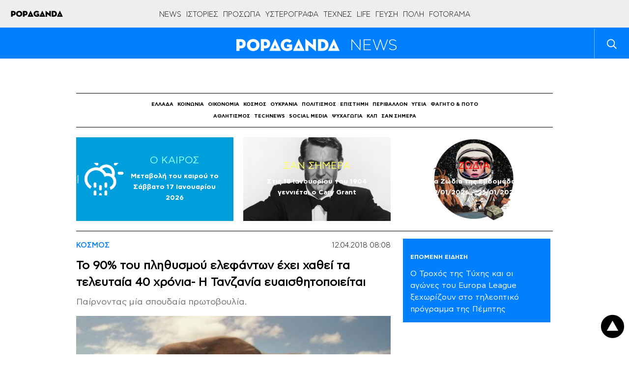

--- FILE ---
content_type: text/html; charset=UTF-8
request_url: https://www.popaganda.gr/newstrack/to-90-tou-plithismou-elefanton-echi-chathi-ta-teleftea-40-chronia-i-tanzania-evesthitopiite/
body_size: 61172
content:
<!DOCTYPE html>
<html lang="el">
<head>
    <meta charset="utf-8">
    <meta http-equiv="X-UA-Compatible" content="IE=edge">
    <title>Το 90% του πληθυσμού ελεφάντων έχει χαθεί τα τελευταία 40 χρόνια- Η Τανζανία ευαισθητοποιείται - POPAGANDA</title>
    <link rel="profile" href="http://gmpg.org/xfn/11">
    <meta name="viewport" content="width=1280"/>
	        <!-- Global site tag (gtag.js) - Google Analytics -->
        <script async src="https://www.googletagmanager.com/gtag/js?id=UA-770989-66"></script>
        <script>
            window.dataLayer = window.dataLayer || [];
            function gtag(){dataLayer.push(arguments);}
            gtag('js', new Date());

            gtag('config', 'UA-770989-66');
        </script>

        <!-- Global site tag (gtag.js) - Google Analytics -->
        <script async src="https://www.googletagmanager.com/gtag/js?id=G-BRP92SX1YT"></script>
        <script>
            window.dataLayer = window.dataLayer || [];
            function gtag(){dataLayer.push(arguments);}
            gtag('js', new Date());

            gtag('config', 'G-BRP92SX1YT');
        </script>
        	
        <script>
        window.dataLayer = window.dataLayer || [];
        window.dataLayer.push({
          'event': 'cus.metrics',
          'PageType': 'Article Page',
          'PublishDate': 'Πέμπτη 2018/04/12 08:04',
          'ArticleSize': '<400', 
          'ContentType': '', 
          'FullCategory': 'Newstrack - ΚΟΣΜΟΣ', 
          'Author': 'Popaganda '
        });
        </script>
            <!-- <meta name="viewport" content="width=device-width, initial-scale=1, maximum-scale=1"> -->
    <meta property="fb:app_id" content="220524161452717"/>
    <meta property="fb:admins" content="100006543975527"/>
    <!-- if page is content page -->
	        <meta property="og:url" content="https://www.popaganda.gr/newstrack/to-90-tou-plithismou-elefanton-echi-chathi-ta-teleftea-40-chronia-i-tanzania-evesthitopiite/"/>
        <meta property="og:title" content="Το 90% του πληθυσμού ελεφάντων έχει χαθεί τα τελευταία 40 χρόνια- Η Τανζανία ευαισθητοποιείται"/>
        <meta property="og:description" content="Παίρνοντας μία σπουδαία πρωτοβουλία."/>
        <meta property="og:type" content="article"/>
		        <meta property="og:image" content="https://www.popaganda.gr/wp-content/uploads/2018/04/Elephant-1200x630.jpg"/>
        <meta name="publish-date" content="2018-04-12"/>
        <!-- if page is others -->
	    <link rel="preload" as="font" type="font/woff2" href="/wp-content/themes/popaganda-v4/fonts/CFAstyStd-Light.woff2"
          crossorigin="anonymous">
    <link rel="preload" as="font" type="font/woff2" href="/wp-content/themes/popaganda-v4/fonts/CFAstyStd-Bold.woff2"
          crossorigin="anonymous">
    <link rel="preload" as="font" type="font/woff2" href="/wp-content/themes/popaganda-v4/fonts/CFAstyStd-Medium.woff2"
          crossorigin="anonymous">
    <link rel="preload" as="font" type="font/woff2" href="/wp-content/themes/popaganda-v4/fonts/CFAstyStd-Book.woff2"
          crossorigin="anonymous">
    <style>
        @font-face {
            font-family: 'Asty-Light';
            src: url('/wp-content/themes/popaganda-v4/fonts/CFAstyStd-Light.woff2') format('woff2'),
            url('/wp-content/themes/popaganda-v4/fonts/CFAstyStd-Light.woff') format('woff'),
            url("/wp-content/themes/popaganda-v4/fonts/CFAstyStd-Light.otf") format("opentype");
            font-weight: normal;
            font-style: normal;
            font-display: swap;
        }

        @font-face {
            font-family: 'Asty-Book';
            src: url('/wp-content/themes/popaganda-v4/fonts/CFAstyStd-Book.woff2') format('woff2'),
            url('/wp-content/themes/popaganda-v4/fonts/CFAstyStd-Book.woff') format('woff'),
            url("/wp-content/themes/popaganda-v4/fonts/CFAstyStd-Book.otf") format("opentype");
            font-weight: normal;
            font-style: normal;
            font-display: swap;
        }

        @font-face {
            font-family: 'Asty-Medium';
            src: url('/wp-content/themes/popaganda-v4/fonts/CFAstyStd-Medium.woff2') format('woff2'),
            url('/wp-content/themes/popaganda-v4/fonts/CFAstyStd-Medium.woff') format('woff'),
            url("/wp-content/themes/popaganda-v4/fonts/CFAstyStd-Medium.otf") format("opentype");
            font-weight: normal;
            font-style: normal;
            font-display: swap;
        }

        @font-face {
            font-family: 'Asty-Bold';
            src: url('/wp-content/themes/popaganda-v4/fonts/CFAstyStd-Bold.woff2') format('woff2'),
            url('/wp-content/themes/popaganda-v4/fonts/CFAstyStd-Bold.woff') format('woff'),
            url("/wp-content/themes/popaganda-v4/fonts/CFAstyStd-Bold.otf") format("opentype");
            font-weight: normal;
            font-style: normal;
            font-display: swap;
        }
    </style>
	    <link rel="stylesheet" type="text/css" media="all"
          href="https://www.popaganda.gr/wp-content/themes/popaganda-v4/css/flaticon.css"/>
    <link rel="stylesheet" type="text/css" media="all"
          href="https://www.popaganda.gr/wp-content/themes/popaganda-v4/css/megafish.min.css?v=1.0"/>
    <link rel="stylesheet" type="text/css" media="all"
          href="https://www.popaganda.gr/wp-content/themes/popaganda-v4/css/jquery.fancybox.min.css?v=1.0"/>
    <link href="https://use.fontawesome.com/releases/v5.0.6/css/all.css" rel="stylesheet">
    <link rel="icon" href="https://www.popaganda.gr/wp-content/themes/popaganda-v4/favicon.ico" type="image/x-icon"/>
    <link rel="shortcut icon" href="https://www.popaganda.gr/wp-content/themes/popaganda-v4/favicon.ico" type="image/x-icon"/>
    <link rel="stylesheet" type="text/css" media="all" href="https://www.popaganda.gr/wp-content/themes/popaganda-v4/style.css?v=12279510"/>
	        <meta http-equiv="refresh" content="360">
	

	 <script async data-cmp-src="//pahtvs.tech/c/popaganda.js"></script>
        
    <!-- <meta http-equiv="refresh" content="420"> -->
    <style>
        .post-left-shares .pad.sh span {
            padding-top: 20px;
            display: block;
        }

        .default-module {
            display: initial;
        }

        .category-module .pad img {
            position: absolute;
            top: 0;
            left: 0;
            width: 100%;
            height: 100%;
            object-fit: cover;
        }

        .category-module .pad a {
            display: inline-block;
            padding: 5px 10px;
        }

        .big-canvas, .bg-white {
            background: #ffffff;
        }

        .header.default a img {
            width: 231px;
            height: 25px;
        }
    </style>
    <style>
        div#qc-cmp2-container div#qc-cmp2-ui {
            max-height: 90%;
        }

        div#qc-cmp2-container button.qc-cmp2-list-item-header svg {
            margin-left: 20px !important;
        }

        .nxnone {
            display: none;
        }

        .d-none {
            z-index: -1 !important;
            visibility: hidden;
            width: 1px !important;
            height: 1px !important;
            min-width: 1px !important;
            min-height: 1px !important;
            position: fixed !important;
            top: 10px;
            left: 10px;
        }

        @media (min-width: 768px) {
            .eu-law-container {
                display: none !important;
            }

            .qc-cmp2-summary-section .qc-cmp2-summary-info {
                margin-top: 8px;
            }

            ..qc-cmp2-summary-section {
                justify-items: initial !important;
            }

            .qc-cmp2-footer {
                display: inline-block !important;
                margin-top: 100px !important;
                padding: 7px !important;
            }
        }
    </style>
			            <!--            <script async="async" src="//cdn.orangeclickmedia.com/tech/libs/ocm_iab_compliance.js"></script>-->
            <script src="https://www.popaganda.gr/wp-content/plugins/AP-DFP-Plugin/assets/js/mobile-detect.js"></script>
            <script>var md = new MobileDetect(window.navigator.userAgent);</script>
			            <script async='async' data-cmp-src='https://securepubads.g.doubleclick.net/tag/js/gpt.js'></script>
            <script>
                var googletag = googletag || {};
                googletag.cmd = googletag.cmd || [];
            </script>
            <style>
                .default-post {
                    padding-top: 0;
                }

                .topBillboard .banner {
                    margin-bottom: 20px;
                }

                .topBillboard {
                    width: auto !important;
                    display: table !important;
                }

                .skinTopContainer {
                    width: 100%;
                    z-index: 1;
                    position: relative !important;
                    /*text-align: center;*/
                    height: 1px;
                }

                .skinContainer {
                    top: 50px;
                    width: 100%;
                    z-index: 1;
                    position: fixed !important;
                    height: 1px;
                }

                .skinAdSticky {
                    margin: 0 auto;
                }

                @media (min-width: 768px) {
                    .mobile_only {
                        display: none !important;
                    }
                }

                @media (max-width: 767px) {
                    .desktop_only {
                        display: none !important;
                    }

                    #_300x250, #_2nd_300x250, #_3rd_300x250 {
                        display: none !important;
                    }

                    .gAdLeft {
                        float: none !important;
                        width: 100%;
                        display: inline-block;
                        text-align: center;
                        margin: 5px auto 1.75em auto !important;
                    }
                }

                .single_below, .single_above {
                    clear: both;
                }

                #article, #article_end, .sidebarInfinite {
                    margin-bottom: 1.75em !important;
                }

                .zark-container {
                    line-height: 0px !important;
                }

                @media (max-width: 767px) {
                    #ad-single-article-end-1, #ad-single-article-end-2 {
                        float: none !important;
                        margin: 10px auto !important;
                    }

                    .uk-container {
                        padding: 0 5px !important;
                    }
                }

                .post-content blockquote:before, .post-content blockquote:after {
                    display: inline-block !important;
                }

                #billboard {
                    margin-top: 20px !important;
                }

                .big-banner div#billboard {
                    margin-top: 0px !important;
                }

                #div-gpt-ad-1598888152876-0 {
                    min-width: 1px !important;
                    min-height: 1px !important;
                }

                .reebok-css {
                    width: 100% !important;
                    height: 100% !important;
                    position: fixed;
                    background: #fff;
                    top: 0;
                    left: 0;
                    z-index: 999999999999999999999999999999999999999 !important;
                    display: block;
                }

                #nxtimer,
                #nxtimer-full {
                    text-align: center;
                    min-width: 225px !important;
                    cursor: default;
                    position: fixed;
                    background: #e0e0e0;
                    color: #000;
                    padding: 4px;
                    z-index: 99999999999999999999999999999999999999999999999999999999999;
                }

                #nxtimer {
                    top: 0;
                    right: 0px;
                }

                #nxtimer-full {
                    bottom: 0;
                    right: 0;
                }

                /* 				#nxoverlay {
									width: 900px;
									height: 600px;
									opacity: 0;
									top: 50%;
									left: 50%;
									margin-top: -300px;
									margin-left: -450px;
									background: #000;
									z-index: 9999999999999999999999999999999999999999999999999999999999999999999999999999;
									position: fixed;
								}
				 */
                .nxnoselect {
                    -webkit-touch-callout: none; /* iOS Safari */
                    -webkit-user-select: none; /* Safari */
                    -khtml-user-select: none; /* Konqueror HTML */
                    -moz-user-select: none; /* Old versions of Firefox */
                    -ms-user-select: none; /* Internet Explorer/Edge */
                    user-select: none;
                    /* Non-prefixed version, currently
																	 supported by Chrome, Edge, Opera and Firefox */
                }

                #nxclosebutton,
                #nxclosebutton-full {
                    width: 100px;
                    cursor: pointer;
                    background: #e0e0e0;
                    border: 1px solid #000;
                    z-index: 9999999999999999999999999999999999999999999999999999999999999999999999999999;
                    position: fixed;
                    padding: 11px 19px;
                    font-weight: bold;
                    text-align: center;
                    /* transition: height 350ms ease-in-out, opacity 750ms ease-in-out; */
                }

                #nxclosebutton {
                    height: 40px;
                    top: 50%;
                    left: 50%;
                    margin-top: -300px;
                    margin-left: 350px;
                    padding: 11px 0;
                }

                #nxclosebutton-full {
                    height: 45px;
                    right: -1px;
                    top: -1px;
                    padding: 14px 0;
                }

                .reebok-css-box {
                    z-index: 9999999999999999999999;
                    position: fixed;
                    left: calc(50% - 400px);
                    top: calc(50% - 300px);
                }

                #home-oop-overlay {
                    width: 100%;
                    opacity: 0.7;
                    height: 100%;
                    background: rgba(0, 0, 0, 0.8);
                    -webkit-animation-name: fadeIn;
                    -webkit-animation-duration: 1s;
                    animation-name: fadeIn;
                    z-index: 9999999999999999999998;
                    position: fixed;
                    animation-duration: 1s;
                }

                #nxclosebtnwebover {
                    z-index: 9999999999999999999999999999999999999999999999999999999999999999999999999999;
                    position: fixed;
                    cursor: pointer;
                    height: 34px;
                    top: 50%;
                    left: 50%;
                    margin-left: 357px;
                    margin-top: -291px;
                    padding: 11px 0;
                    background: url(/images/reebok/c.jpg);
                    width: 34px;
                }

                .bill-sticky-parent {
                    z-index: 999;
                }

                .bill-sticky-id {
                    position: fixed;
                    min-height: 250px;
                    top: 59px;
                }

                .bill-sticky-iframe {
                    -webkit-box-shadow: 0px 0px 20px 0px rgba(0, 0, 0);
                    -moz-box-shadow: 0px 0px 20px 0px rgb(0, 0, 0);
                    box-shadow: 0px 0px 20px 0px rgb(0, 0, 0);
                }

                #Article_end .banner {
                    margin: 30px 0 !important;
                }
            </style>
            <script>
                let isAPMobile = (md.mobile());

                googletag.cmd.push(function () {

                    var billboard = googletag.sizeMapping()
                        .addSize([0, 0], [])
                        .addSize([768, 0], [[728, 90]])
                        .addSize([1024, 0], [[970, 250], [970, 90], [728, 90]])
                        .build();

                    var sidebar1 = googletag.sizeMapping()
                        .addSize([0, 0], [[300, 600], [300, 250]])
                        .build();

                    var inarticle = googletag.sizeMapping()
                        .addSize([0, 0], [])
                        .addSize([768, 0], [[300, 250], [336, 280]])
                        .build();

                    var inarticle_2 = googletag.sizeMapping()
                        .addSize([0, 0], [[300, 600], [300, 250]])
                        .addSize([768, 0], [300, 250])
                        .build();

                    var arthra_skin = googletag.sizeMapping()
                        .addSize([0, 0], [])
                        .addSize([1175, 0], [1, 1])
                        .build();

										                    googletag.defineSlot('/28685701/popaganda.gr/billboard', [[970, 250], [970, 90], [728, 90]], 'div-gpt-ad-1563971951422-0').defineSizeMapping(billboard).addService(googletag.pubads());
										
                    googletag.defineSlot('/28685701/popaganda.gr/Home_OOP', [[600, 600], [800, 600]], 'div-gpt-ad-1598888152876-0').addService(googletag.pubads());

					                    // TAG_PHAISTOS HERE (TO BE RETURNED)
										
					
					                    googletag.defineSlot('/28685701/Programmatic_Tag_Phaistos_1x1', [1, 1], 'div-gpt-ad-1606737562004-0').addService(googletag.pubads());
					
					                    googletag.defineSlot('/28685701/popaganda.gr/sidebar1', [[300, 600], [300, 250]], 'div-gpt-ad-1563971951422-1').defineSizeMapping(sidebar1).addService(googletag.pubads());
															                    googletag.defineSlot('/28685701/popaganda.gr/sidebar2', [[300, 600], [300, 250]], 'div-gpt-ad-1563971951422-2').defineSizeMapping(sidebar1).addService(googletag.pubads());
																									                    googletag.defineSlot('/28685701/in_article_1', [[336, 280], [300, 250]], 'div-gpt-ad-1557233709891-0').defineSizeMapping(inarticle).addService(googletag.pubads());
																				                    googletag.defineSlot('/28685701/in_article_2', [[336, 280], [300, 250]], 'div-gpt-ad-1546594391314-0').defineSizeMapping(inarticle).addService(googletag.pubads());
																				                    googletag.defineSlot('/28685701/in_article_3', [[336, 280], [300, 250]], 'div-gpt-ad-1553259860271-0').defineSizeMapping(inarticle).addService(googletag.pubads());
																				                    googletag.defineSlot('/28685701/Article_end', [[300, 250], [300, 600]], 'div-gpt-ad-1669916205233-0').defineSizeMapping(inarticle_2).addService(googletag.pubads());
										
															                    googletag.defineSlot('/28685701/arthra_skin', [1, 1], 'div-gpt-ad-1555525316706-0').defineSizeMapping(arthra_skin).addService(googletag.pubads());
										                    googletag.defineSlot('/28685701/spot-x_1x1', [1, 1], 'div-gpt-ad-1557475912247-0').addService(googletag.pubads());
															
					                    googletag.defineSlot('/28685701/Prestitial', [[1, 1], 'fluid'], 'div-gpt-ad-1546593773303-0').addService(googletag.pubads());
					
										                    googletag.defineSlot('/28685701/inread_1x1', [1, 1], 'div-gpt-ad-1715856931113-0').addService(googletag.pubads());
										
					
					                    googletag.pubads().setTargeting('type', 'post');
                    console.warn('DFP TARGETING KEY-VALUE SET: \ntype -> post');
					
					
					
					
					
					                    googletag.pubads().setTargeting('id', '384120');
                    console.warn('DFP TARGETING KEY-VALUE SET: \nid -> 384120');
					
					
					
					                    googletag.pubads().setTargeting('category', ['world','newstrack']);
                    console.warn('DFP TARGETING KEY-VALUE SET: \ncategory -> [world,newstrack]');
					                    googletag.pubads().setTargeting('post_tag', ['90','tanzani','drastiriopiisi','exafanisi','elefantes']);
                    console.warn('DFP TARGETING KEY-VALUE SET: \npost_tag -> [90,tanzani,drastiriopiisi,exafanisi,elefantes]');
					                    googletag.pubads().setTargeting('following_users', ['popaganda','panta']);
                    console.warn('DFP TARGETING KEY-VALUE SET: \nfollowing_users -> [popaganda,panta]');
					
                    /* googletag.pubads().addEventListener('slotVisibilityChanged',
						function(event) {
						  var targetSlot = 'div-gpt-ad-1598888152876-0';
						  var slot = event.slot;
						  if (slot.getSlotElementId() == targetSlot) {
							  console.log(slot);
							  console.group(
								  'Visibility of slot', slot.getSlotElementId(), 'changed.');

							  // Log details of the event.
							  console.log('Visible area:', event.inViewPercentage + '%');
							  console.groupEnd();
						  }
					  }
					); */

                    googletag.pubads().addEventListener('slotRenderEnded', function (event) {
                        let containsAd = !event.isEmpty;
                        let adSlotName = event.slot.getSlotElementId();

						                        if (adSlotName == 'div-gpt-ad-1563971951422-0' && containsAd) {
                            let adSlotFrame = '#' + adSlotName + ' iframe';
                            let adSlotFrameElem = document.querySelector(adSlotFrame);
                            let adSlotDiv = '#' + adSlotName;
                            let adSlotDivElem = document.querySelector(adSlotDiv);

                            //console.log(adSlotFrame,adSlotFrameElem,adSlotDiv,adSlotDivElem, event.size[0]);

                            function nx_bill_stick_it() {
                                /* DISTANCE BEGIN */
                                var elem = document.querySelector(adSlotDiv);
                                var distance = 0;
                                do {
                                    distance += elem.offsetTop;
                                    elem = elem.offsetParent;
                                } while (elem);
                                //console.log(distance);
                                /* DISTANCE END */

                                if (window.scrollY > (distance - 60 < 108 ? 108 : distance - 60)) {
                                    window.removeEventListener('scroll', nx_bill_stick_it);
                                    if (typeof (adSlotDivElem) !== 'undefined' && adSlotDivElem) {
                                        adSlotDivElem.parentNode.parentNode.classList.add('bill-sticky-parent');
                                        adSlotDivElem.parentNode.style.height = event.size[1] + 'px';
                                        adSlotDivElem.classList.add('bill-sticky-id');
                                        adSlotDivElem.style.left = 'calc(50% - ' + (event.size[0] ? event.size[0] / 2 : 485) + 'px)';
                                        adSlotFrameElem.classList.add('bill-sticky-iframe');
                                        setTimeout(function () {
                                            adSlotDivElem.parentNode.parentNode.classList.remove('bill-sticky-parent');
                                            adSlotDivElem.classList.remove('bill-sticky-id');
                                            adSlotDivElem.style.left = 'unset';
                                            adSlotFrameElem.classList.remove('bill-sticky-iframe');
                                        }, 2000);
                                    }
                                }
                            }

                            window.addEventListener('scroll', nx_bill_stick_it);
                        }
						
                        if (adSlotName == 'div-gpt-ad-1598888152876-0' && containsAd && event.size[0] == 800 && event.size[1] == 600 /* && window.innerWidth > 1024 */) {
                            let adSlotDiv = '#' + adSlotName + ' iframe';
                            let adSlotElem = document.querySelector(adSlotDiv);
                            if (typeof (adSlotElem) !== 'undefined' && adSlotElem) {
                                if (!adSlotElem.classList.contains("reebok-css-box")) {
                                    var nxclosebuttonElem = document.getElementById("nxclosebtnwebover");

                                    adSlotElem.classList.add('reebok-css-box');
                                    document.querySelector('#' + adSlotName).classList.remove('d-none');
                                    document.getElementById('home-oop-overlay').classList.remove('d-none');
                                    setTimeout(function () {
                                        nxclosebuttonElem.classList.remove('d-none');
                                        nxclosebuttonElem.classList.remove('nxnone');
                                    }, 1200);

                                    focus();
                                    document.activeElement.blur();
                                    var listener = window.addEventListener('blur', function () {
                                        var blur_elem = document.activeElement.getAttribute('id');
                                        //console.log(blur_elem);
                                        if (blur_elem === adSlotElem.id) {
                                            setTimeout(function () {
                                                adSlotElem.classList.remove('reebok-css-box');
                                                document.getElementById('home-oop-overlay').classList.add('d-none');
                                                document.querySelector('#' + adSlotName).classList.add('d-none');
                                                nxclosebuttonElem.classList.add('d-none');
                                                nxclosebuttonElem.classList.add('nxnone');
                                            }, 200);
                                            //console.log('clicked');
                                        }
                                        window.removeEventListener('blur', listener);
                                    });

                                    var monitor = setInterval(function () {
                                        var elem = document.activeElement;

                                        if (elem && elem.getAttribute('id') == adSlotElem.id) {
                                            clearInterval(monitor);
                                            setTimeout(function () {
                                                adSlotElem.classList.remove('reebok-css-box');
                                                document.getElementById('home-oop-overlay').classList.add('d-none');
                                                document.querySelector('#' + adSlotName).classList.add('d-none');
                                                nxclosebuttonElem.classList.add('d-none');
                                                nxclosebuttonElem.classList.add('nxnone');
                                            }, 200);
                                        }
                                    }, 100);

                                    // CLOSE CLICK EVENT
                                    nxclosebuttonElem.onclick = function () {
                                        clearInterval(monitor);
                                        nxclosebuttonElem.classList.add('d-none');
                                        nxclosebuttonElem.classList.add('nxnone');
                                        adSlotElem.classList.remove('reebok-css-box');
                                        document.getElementById('home-oop-overlay').classList.add('d-none');
                                        document.querySelector('#' + adSlotName).classList.add('d-none');
                                    };
                                }
                            }
                        }

                        if (adSlotName == 'div-gpt-ad-1598888152876-0' && containsAd && event.size[0] == 600 && event.size[1] == 600 /* && window.innerWidth > 1024 */) {
                            let adSlotDiv = '#' + adSlotName + ' iframe';
                            let adSlotElem = document.querySelector(adSlotDiv);
                            if (typeof (adSlotElem) !== 'undefined' && adSlotElem) {
                                if (!adSlotElem.classList.contains("reebok-css")) {
                                    adSlotElem.classList.add('reebok-css');
                                    document.querySelector('#' + adSlotName).classList.remove('d-none');

                                    // INIT
                                    var nxfull = true; // TRUE FOR FULLSCREEN / FALSE FOR POPUP MIDDLE
                                    var timeleft = 14;
                                    var nxtimerElem = document.getElementById("nxtimer" + (nxfull ? "-full" : ""));
                                    var nxclosebuttonElem = document.getElementById("nxclosebutton" + (nxfull ? "-full" : ""));

                                    // SHOW TIMER AND CLOSE BUTTON
                                    if (nxtimerElem.classList.contains("d-none")) {
                                        nxtimerElem.classList.remove('d-none');
                                        nxtimerElem.classList.remove('nxnone');
                                    }
                                    setTimeout(function () {
                                        if (nxclosebuttonElem.classList.contains("d-none")) {
                                            nxclosebuttonElem.classList.remove('d-none');
                                            nxclosebuttonElem.classList.remove('nxnone');
                                        }
                                    }, 300);

                                    // COUNTEDOWN TIMER
                                    var downloadTimer = setInterval(function () {
                                        if (timeleft <= 0) {
                                            nxclosebuttonElem.classList.add('d-none');
                                            nxclosebuttonElem.classList.add('nxnone');
                                            nxtimerElem.classList.add('d-none');
                                            nxtimerElem.classList.add('nxnone');

                                            adSlotElem.classList.remove('reebok-css');
                                            document.querySelector('#' + adSlotName).classList.add('d-none');
                                            clearInterval(downloadTimer);
                                        }
                                        nxtimerElem.textContent = "Κλείσιμο σε " + timeleft.toString() + " δευτερόλεπτα..";
                                        timeleft -= 1;
                                    }, 1000);

                                    // CLOSE CLICK EVENT
                                    nxclosebuttonElem.onclick = function () {
                                        nxclosebuttonElem.classList.add('d-none');
                                        nxclosebuttonElem.classList.add('nxnone');
                                        nxtimerElem.classList.add('d-none');
                                        nxtimerElem.classList.add('nxnone');

                                        adSlotElem.classList.remove('reebok-css');
                                        document.querySelector('#' + adSlotName).classList.add('d-none');
                                        clearInterval(downloadTimer);
                                    };

                                    focus();
                                    var listener = window.addEventListener('blur', function () {
                                        var blur_elem = document.activeElement.getAttribute('id');
                                        //console.log(blur_elem);
                                        if (blur_elem === adSlotElem.id) {
                                            setTimeout(function () {
                                                nxclosebuttonElem.classList.add('d-none');
                                                nxclosebuttonElem.classList.add('nxnone');
                                                nxtimerElem.classList.add('d-none');
                                                nxtimerElem.classList.add('nxnone');

                                                adSlotElem.classList.remove('reebok-css');
                                                document.querySelector('#' + adSlotName).classList.add('d-none');
                                                clearInterval(downloadTimer);
                                            }, 300);
                                            //console.log('clicked');
                                        }
                                        window.removeEventListener('blur', listener);
                                    });
                                }
                            }
                        }
                    });

                    googletag.pubads().addEventListener('slotVisibilityChanged',
                        function (event) {
                            let containsAd = !event.isEmpty;
                            let adSlotName = event.slot.getSlotElementId();

                            if (adSlotName == 'div-gpt-ad-1598888152876-0' && containsAd && event.inViewPercentage == 100 && window.innerWidth > 1024) {
                                let adSlotDiv = '#' + adSlotName + ' iframe';
                                let adSlotElem = document.querySelector(adSlotDiv);
                                if (typeof (adSlotElem) !== 'undefined' && adSlotElem) {


                                }
                            }
                        }
                    );


                    googletag.pubads().collapseEmptyDivs();
                    googletag.pubads().setCentering(true);
                    /*googletag.pubads().disableInitialLoad();*/
                    googletag.pubads().enableSingleRequest();
                    googletag.enableServices();
                });
            </script>
					    <script>
        // quantcast
        window.NXQuantcastEnabled = true;
        window.NXOnUserInteraction = true;
        window.NXQuantID = "h6y8eS1_Rx7gK";
        window.NXQuantHostname = "popaganda.gr";
        var NXQuant23=function(){window.hasOwnProperty("QuantBlockScroll")?delete window.QuantBlockScroll:(window.NXOnUserInteraction&&(document.removeEventListener("scroll",NXQuant23),document.removeEventListener("mousemove",NXQuant23),document.removeEventListener("keydown",NXQuant23),document.removeEventListener("click",NXQuant23),document.removeEventListener("touchstart",NXQuant23)),window.nxScrollTriggered=!0,setTimeout(function(){!function(){var e=window.NXQuantHostname,t=document.createElement("script"),n=document.getElementsByTagName("script")[0],a="https://cmp.inmobi.com".concat("/choice/",window.NXQuantID,"/",e,"/choice.js?tag_version=V3"),r=0;t.async=!0,t.type="text/javascript",t.src=a,n.parentNode.insertBefore(t,n),!function e(){for(var t,n="__tcfapiLocator",a=[],r=window;r;){try{if(r.frames[n]){t=r;break}}catch(s){}if(r===window.top)break;r=r.parent}t||(function e(){var t=r.document,a=!!r.frames[n];if(!a){if(t.body){var s=t.createElement("iframe");s.style.cssText="display:none",s.name=n,t.body.appendChild(s)}else setTimeout(e,5)}return!a}(),r.__tcfapi=function e(){var t,n=arguments;if(!n.length)return a;if("setGdprApplies"===n[0])n.length>3&&2===n[2]&&"boolean"==typeof n[3]&&(t=n[3],"function"==typeof n[2]&&n[2]("set",!0));else if("ping"===n[0]){var r={gdprApplies:t,cmpLoaded:!1,cmpStatus:"stub"};"function"==typeof n[2]&&n[2](r)}else"init"===n[0]&&"object"==typeof n[3]&&(n[3]=Object.assign(n[3],{tag_version:"V3"})),a.push(n)},r.addEventListener("message",function e(t){var n="string"==typeof t.data,a={};try{a=n?JSON.parse(t.data):t.data}catch(r){}var s=a.__tcfapiCall;s&&window.__tcfapi(s.command,s.version,function(e,a){var r={__tcfapiReturn:{returnValue:e,success:a,callId:s.callId}};n&&(r=JSON.stringify(r)),t&&t.source&&t.source.postMessage&&t.source.postMessage(r,"*")},s.parameter)},!1))}();var s=function(){var e=arguments;typeof window.__uspapi!==s&&setTimeout(function(){void 0!==window.__uspapi&&window.__uspapi.apply(window.__uspapi,e)},500)},i=function(){r++,window.__uspapi===s&&r<3?console.warn("USP is not accessible"):clearInterval(o)};if(void 0===window.__uspapi){window.__uspapi=s;var o=setInterval(i,6e3)}}()},0))};!0===window.NXQuantcastEnabled&&(!0!==window.NXOnUserInteraction?NXQuant23():(document.addEventListener("scroll",NXQuant23),document.addEventListener("mousemove",NXQuant23),document.addEventListener("keydown",NXQuant23),document.addEventListener("click",NXQuant23),document.addEventListener("touchstart",NXQuant23)));
    </script>
		<meta name='robots' content='index, follow, max-image-preview:large, max-snippet:-1, max-video-preview:-1' />

	<!-- This site is optimized with the Yoast SEO plugin v26.5 - https://yoast.com/wordpress/plugins/seo/ -->
	<link rel="canonical" href="https://popaganda.gr/newstrack/to-90-tou-plithismou-elefanton-echi-chathi-ta-teleftea-40-chronia-i-tanzania-evesthitopiite/" />
	<meta name="twitter:label1" content="Written by" />
	<meta name="twitter:data1" content="POPAGANDA" />
	<script type="application/ld+json" class="yoast-schema-graph">{"@context":"https://schema.org","@graph":[{"@type":"Article","@id":"https://popaganda.gr/newstrack/to-90-tou-plithismou-elefanton-echi-chathi-ta-teleftea-40-chronia-i-tanzania-evesthitopiite/#article","isPartOf":{"@id":"https://popaganda.gr/newstrack/to-90-tou-plithismou-elefanton-echi-chathi-ta-teleftea-40-chronia-i-tanzania-evesthitopiite/"},"author":{"name":"POPAGANDA","@id":"https://popaganda.gr/#/schema/person/41a1106bcc2afb7eef30420f1efa9b6f"},"headline":"Το 90% του πληθυσμού ελεφάντων έχει χαθεί τα τελευταία 40 χρόνια- Η Τανζανία ευαισθητοποιείται","datePublished":"2018-04-12T05:08:03+00:00","mainEntityOfPage":{"@id":"https://popaganda.gr/newstrack/to-90-tou-plithismou-elefanton-echi-chathi-ta-teleftea-40-chronia-i-tanzania-evesthitopiite/"},"wordCount":15,"commentCount":0,"publisher":{"@id":"https://popaganda.gr/#organization"},"image":{"@id":"https://popaganda.gr/newstrack/to-90-tou-plithismou-elefanton-echi-chathi-ta-teleftea-40-chronia-i-tanzania-evesthitopiite/#primaryimage"},"thumbnailUrl":"https://www.popaganda.gr/wp-content/uploads/2018/04/Elephant.jpg","keywords":["Εξαφάνιση","ελέφαντες","90%","τανζανί","δραστηριοποίηση"],"articleSection":["ΚΟΣΜΟΣ"],"inLanguage":"en-US"},{"@type":"WebPage","@id":"https://popaganda.gr/newstrack/to-90-tou-plithismou-elefanton-echi-chathi-ta-teleftea-40-chronia-i-tanzania-evesthitopiite/","url":"https://popaganda.gr/newstrack/to-90-tou-plithismou-elefanton-echi-chathi-ta-teleftea-40-chronia-i-tanzania-evesthitopiite/","name":"Το 90% του πληθυσμού ελεφάντων έχει χαθεί τα τελευταία 40 χρόνια- Η Τανζανία ευαισθητοποιείται - POPAGANDA","isPartOf":{"@id":"https://popaganda.gr/#website"},"primaryImageOfPage":{"@id":"https://popaganda.gr/newstrack/to-90-tou-plithismou-elefanton-echi-chathi-ta-teleftea-40-chronia-i-tanzania-evesthitopiite/#primaryimage"},"image":{"@id":"https://popaganda.gr/newstrack/to-90-tou-plithismou-elefanton-echi-chathi-ta-teleftea-40-chronia-i-tanzania-evesthitopiite/#primaryimage"},"thumbnailUrl":"https://www.popaganda.gr/wp-content/uploads/2018/04/Elephant.jpg","datePublished":"2018-04-12T05:08:03+00:00","breadcrumb":{"@id":"https://popaganda.gr/newstrack/to-90-tou-plithismou-elefanton-echi-chathi-ta-teleftea-40-chronia-i-tanzania-evesthitopiite/#breadcrumb"},"inLanguage":"en-US","potentialAction":[{"@type":"ReadAction","target":["https://popaganda.gr/newstrack/to-90-tou-plithismou-elefanton-echi-chathi-ta-teleftea-40-chronia-i-tanzania-evesthitopiite/"]}]},{"@type":"ImageObject","inLanguage":"en-US","@id":"https://popaganda.gr/newstrack/to-90-tou-plithismou-elefanton-echi-chathi-ta-teleftea-40-chronia-i-tanzania-evesthitopiite/#primaryimage","url":"https://www.popaganda.gr/wp-content/uploads/2018/04/Elephant.jpg","contentUrl":"https://www.popaganda.gr/wp-content/uploads/2018/04/Elephant.jpg","width":1426,"height":1004},{"@type":"BreadcrumbList","@id":"https://popaganda.gr/newstrack/to-90-tou-plithismou-elefanton-echi-chathi-ta-teleftea-40-chronia-i-tanzania-evesthitopiite/#breadcrumb","itemListElement":[{"@type":"ListItem","position":1,"name":"Home","item":"https://popaganda.gr/"},{"@type":"ListItem","position":2,"name":"Το 90% του πληθυσμού ελεφάντων έχει χαθεί τα τελευταία 40 χρόνια- Η Τανζανία ευαισθητοποιείται"}]},{"@type":"WebSite","@id":"https://popaganda.gr/#website","url":"https://popaganda.gr/","name":"POPAGANDA","description":"Η ΖΩΗ ΣΕ ΥΨΗΛΗ ΑΝΑΛΥΣΗ","publisher":{"@id":"https://popaganda.gr/#organization"},"potentialAction":[{"@type":"SearchAction","target":{"@type":"EntryPoint","urlTemplate":"https://popaganda.gr/?s={search_term_string}"},"query-input":{"@type":"PropertyValueSpecification","valueRequired":true,"valueName":"search_term_string"}}],"inLanguage":"en-US"},{"@type":"Organization","@id":"https://popaganda.gr/#organization","name":"Popaganda","url":"https://popaganda.gr/","logo":{"@type":"ImageObject","inLanguage":"en-US","@id":"https://popaganda.gr/#/schema/logo/image/","url":"https://popaganda.gr/wp-content/uploads/2014/12/pop_logo_bl.png","contentUrl":"https://popaganda.gr/wp-content/uploads/2014/12/pop_logo_bl.png","width":984,"height":170,"caption":"Popaganda"},"image":{"@id":"https://popaganda.gr/#/schema/logo/image/"}},{"@type":"Person","@id":"https://popaganda.gr/#/schema/person/41a1106bcc2afb7eef30420f1efa9b6f","name":"POPAGANDA","image":{"@type":"ImageObject","inLanguage":"en-US","@id":"https://popaganda.gr/#/schema/person/image/","url":"https://www.popaganda.gr/wp-content/uploads/2018/03/avatar-popaganda-100x100.png","contentUrl":"https://www.popaganda.gr/wp-content/uploads/2018/03/avatar-popaganda-100x100.png","caption":"POPAGANDA"},"sameAs":["http://www.popaganda.gr"],"url":"/author/popaganda/"}]}</script>
	<!-- / Yoast SEO plugin. -->


<link rel="amphtml" href="https://www.popaganda.gr/newstrack/to-90-tou-plithismou-elefanton-echi-chathi-ta-teleftea-40-chronia-i-tanzania-evesthitopiite/amp/" /><meta name="generator" content="AMP for WP 1.1.9"/><link rel='dns-prefetch' href='//www.popaganda.gr' />
<link rel="alternate" title="oEmbed (JSON)" type="application/json+oembed" href="https://www.popaganda.gr/wp-json/oembed/1.0/embed?url=https%3A%2F%2Fwww.popaganda.gr%2Fnewstrack%2Fto-90-tou-plithismou-elefanton-echi-chathi-ta-teleftea-40-chronia-i-tanzania-evesthitopiite%2F" />
<link rel="alternate" title="oEmbed (XML)" type="text/xml+oembed" href="https://www.popaganda.gr/wp-json/oembed/1.0/embed?url=https%3A%2F%2Fwww.popaganda.gr%2Fnewstrack%2Fto-90-tou-plithismou-elefanton-echi-chathi-ta-teleftea-40-chronia-i-tanzania-evesthitopiite%2F&#038;format=xml" />
<style id='wp-img-auto-sizes-contain-inline-css' type='text/css'>
img:is([sizes=auto i],[sizes^="auto," i]){contain-intrinsic-size:3000px 1500px}
/*# sourceURL=wp-img-auto-sizes-contain-inline-css */
</style>
<link rel='stylesheet' id='mb.miniAudioPlayer.css-css' href='https://www.popaganda.gr/wp-content/plugins/wp-miniaudioplayer/css/miniplayer.css?ver=1.9.7' type='text/css' media='screen' />
<style id='classic-theme-styles-inline-css' type='text/css'>
/*! This file is auto-generated */
.wp-block-button__link{color:#fff;background-color:#32373c;border-radius:9999px;box-shadow:none;text-decoration:none;padding:calc(.667em + 2px) calc(1.333em + 2px);font-size:1.125em}.wp-block-file__button{background:#32373c;color:#fff;text-decoration:none}
/*# sourceURL=/wp-includes/css/classic-themes.min.css */
</style>
<link rel='stylesheet' id='widget-euLaw-css-css' href='https://www.popaganda.gr/wp-content/plugins/advanced-eu-cookie-law-compliance-fully-customizable-responsive/includes/front/main.css?ver=6.9' type='text/css' media='all' />
<link rel='stylesheet' id='press-pilot-css' href='https://www.popaganda.gr/wp-content/plugins/press-pilot/public/css/press-pilot-public.css?ver=1.1.4' type='text/css' media='all' />
<style id='responsive-menu-inline-css' type='text/css'>
/** This file is major component of this plugin so please don't try to edit here. */
#rmp_menu_trigger-753710 {
  width: 55px;
  height: 55px;
  position: fixed;
  top: 15px;
  border-radius: 5px;
  display: none;
  text-decoration: none;
  right: 5%;
  background: #000000;
  transition: transform 0.5s, background-color 0.5s;
}
#rmp_menu_trigger-753710:hover, #rmp_menu_trigger-753710:focus {
  background: #000000;
  text-decoration: unset;
}
#rmp_menu_trigger-753710.is-active {
  background: #6fda44;
}
#rmp_menu_trigger-753710 .rmp-trigger-box {
  width: 25px;
  color: #ffffff;
}
#rmp_menu_trigger-753710 .rmp-trigger-icon-active, #rmp_menu_trigger-753710 .rmp-trigger-text-open {
  display: none;
}
#rmp_menu_trigger-753710.is-active .rmp-trigger-icon-active, #rmp_menu_trigger-753710.is-active .rmp-trigger-text-open {
  display: inline;
}
#rmp_menu_trigger-753710.is-active .rmp-trigger-icon-inactive, #rmp_menu_trigger-753710.is-active .rmp-trigger-text {
  display: none;
}
#rmp_menu_trigger-753710 .rmp-trigger-label {
  color: #ffffff;
  pointer-events: none;
  line-height: 13px;
  font-family: inherit;
  font-size: 14px;
  display: inline;
  text-transform: inherit;
}
#rmp_menu_trigger-753710 .rmp-trigger-label.rmp-trigger-label-top {
  display: block;
  margin-bottom: 12px;
}
#rmp_menu_trigger-753710 .rmp-trigger-label.rmp-trigger-label-bottom {
  display: block;
  margin-top: 12px;
}
#rmp_menu_trigger-753710 .responsive-menu-pro-inner {
  display: block;
}
#rmp_menu_trigger-753710 .rmp-trigger-icon-inactive .rmp-font-icon {
  color: #ffffff;
}
#rmp_menu_trigger-753710 .responsive-menu-pro-inner, #rmp_menu_trigger-753710 .responsive-menu-pro-inner::before, #rmp_menu_trigger-753710 .responsive-menu-pro-inner::after {
  width: 25px;
  height: 3px;
  background-color: #ffffff;
  border-radius: 4px;
  position: absolute;
}
#rmp_menu_trigger-753710 .rmp-trigger-icon-active .rmp-font-icon {
  color: #fff;
}
#rmp_menu_trigger-753710.is-active .responsive-menu-pro-inner, #rmp_menu_trigger-753710.is-active .responsive-menu-pro-inner::before, #rmp_menu_trigger-753710.is-active .responsive-menu-pro-inner::after {
  background-color: #fff;
}
#rmp_menu_trigger-753710:hover .rmp-trigger-icon-inactive .rmp-font-icon {
  color: #fff;
}
#rmp_menu_trigger-753710:not(.is-active):hover .responsive-menu-pro-inner, #rmp_menu_trigger-753710:not(.is-active):hover .responsive-menu-pro-inner::before, #rmp_menu_trigger-753710:not(.is-active):hover .responsive-menu-pro-inner::after {
  background-color: #fff;
}
#rmp_menu_trigger-753710 .responsive-menu-pro-inner::before {
  top: 10px;
}
#rmp_menu_trigger-753710 .responsive-menu-pro-inner::after {
  bottom: 10px;
}
#rmp_menu_trigger-753710.is-active .responsive-menu-pro-inner::after {
  bottom: 0;
}
/* Hamburger menu styling */
@media screen and (max-width: 8000px) {
  /** Menu Title Style */
  /** Menu Additional Content Style */
  #rmp_menu_trigger-753710 {
    display: block;
  }
  #rmp-container-753710 {
    position: fixed;
    top: 0;
    margin: 0;
    transition: transform 0.5s;
    overflow: auto;
    display: block;
    width: 75%;
    background-color: #1d4354;
    background-image: url("");
    height: 100%;
    left: 0;
    padding-top: 0px;
    padding-left: 0px;
    padding-bottom: 0px;
    padding-right: 0px;
  }
  #rmp-menu-wrap-753710 {
    padding-top: 0px;
    padding-left: 0px;
    padding-bottom: 0px;
    padding-right: 0px;
    background-color: #212121;
  }
  #rmp-menu-wrap-753710 .rmp-menu, #rmp-menu-wrap-753710 .rmp-submenu {
    width: 100%;
    box-sizing: border-box;
    margin: 0;
    padding: 0;
  }
  #rmp-menu-wrap-753710 .rmp-submenu-depth-1 .rmp-menu-item-link {
    padding-left: 10%;
  }
  #rmp-menu-wrap-753710 .rmp-submenu-depth-2 .rmp-menu-item-link {
    padding-left: 15%;
  }
  #rmp-menu-wrap-753710 .rmp-submenu-depth-3 .rmp-menu-item-link {
    padding-left: 20%;
  }
  #rmp-menu-wrap-753710 .rmp-submenu-depth-4 .rmp-menu-item-link {
    padding-left: 25%;
  }
  #rmp-menu-wrap-753710 .rmp-submenu.rmp-submenu-open {
    display: block;
  }
  #rmp-menu-wrap-753710 .rmp-menu-item {
    width: 100%;
    list-style: none;
    margin: 0;
  }
  #rmp-menu-wrap-753710 .rmp-menu-item-link {
    height: 40px;
    line-height: 40px;
    font-size: 13px;
    border-bottom: 1px solid #212121;
    font-family: inherit;
    color: #ffffff;
    text-align: left;
    background-color: #212121;
    font-weight: normal;
    letter-spacing: 0px;
    display: block;
    box-sizing: border-box;
    width: 100%;
    text-decoration: none;
    position: relative;
    overflow: hidden;
    transition: background-color 0.5s, border-color 0.5s, 0.5s;
    padding: 0 5%;
    padding-right: 50px;
  }
  #rmp-menu-wrap-753710 .rmp-menu-item-link:after, #rmp-menu-wrap-753710 .rmp-menu-item-link:before {
    display: none;
  }
  #rmp-menu-wrap-753710 .rmp-menu-item-link:hover, #rmp-menu-wrap-753710 .rmp-menu-item-link:focus {
    color: #ffffff;
    border-color: #212121;
    background-color: #3f3f3f;
  }
  #rmp-menu-wrap-753710 .rmp-menu-item-link:focus {
    outline: none;
    border-color: unset;
    box-shadow: unset;
  }
  #rmp-menu-wrap-753710 .rmp-menu-item-link .rmp-font-icon {
    height: 40px;
    line-height: 40px;
    margin-right: 10px;
    font-size: 13px;
  }
  #rmp-menu-wrap-753710 .rmp-menu-current-item .rmp-menu-item-link {
    color: #ffffff;
    border-color: #212121;
    background-color: #212121;
  }
  #rmp-menu-wrap-753710 .rmp-menu-current-item .rmp-menu-item-link:hover, #rmp-menu-wrap-753710 .rmp-menu-current-item .rmp-menu-item-link:focus {
    color: #ffffff;
    border-color: #3f3f3f;
    background-color: #3f3f3f;
  }
  #rmp-menu-wrap-753710 .rmp-menu-subarrow {
    position: absolute;
    top: 0;
    bottom: 0;
    text-align: center;
    overflow: hidden;
    background-size: cover;
    overflow: hidden;
    right: 0;
    border-left-style: solid;
    border-left-color: #212121;
    border-left-width: 1px;
    height: 40px;
    width: 40px;
    color: #ffffff;
    background-color: #212121;
  }
  #rmp-menu-wrap-753710 .rmp-menu-subarrow svg {
    fill: #ffffff;
  }
  #rmp-menu-wrap-753710 .rmp-menu-subarrow:hover {
    color: #ffffff;
    border-color: #3f3f3f;
    background-color: #3f3f3f;
  }
  #rmp-menu-wrap-753710 .rmp-menu-subarrow:hover svg {
    fill: #ffffff;
  }
  #rmp-menu-wrap-753710 .rmp-menu-subarrow .rmp-font-icon {
    margin-right: unset;
  }
  #rmp-menu-wrap-753710 .rmp-menu-subarrow * {
    vertical-align: middle;
    line-height: 40px;
  }
  #rmp-menu-wrap-753710 .rmp-menu-subarrow-active {
    display: block;
    background-size: cover;
    color: #ffffff;
    border-color: #212121;
    background-color: #212121;
  }
  #rmp-menu-wrap-753710 .rmp-menu-subarrow-active svg {
    fill: #ffffff;
  }
  #rmp-menu-wrap-753710 .rmp-menu-subarrow-active:hover {
    color: #ffffff;
    border-color: #3f3f3f;
    background-color: #3f3f3f;
  }
  #rmp-menu-wrap-753710 .rmp-menu-subarrow-active:hover svg {
    fill: #ffffff;
  }
  #rmp-menu-wrap-753710 .rmp-submenu {
    display: none;
  }
  #rmp-menu-wrap-753710 .rmp-submenu .rmp-menu-item-link {
    height: 40px;
    line-height: 40px;
    letter-spacing: 0px;
    font-size: 13px;
    border-bottom: 0px solid #1d4354;
    font-family: inherit;
    font-weight: normal;
    color: #fff;
    text-align: left;
    background-color: inherit;
  }
  #rmp-menu-wrap-753710 .rmp-submenu .rmp-menu-item-link:hover, #rmp-menu-wrap-753710 .rmp-submenu .rmp-menu-item-link:focus {
    color: #fff;
    border-color: #1d4354;
    background-color: inherit;
  }
  #rmp-menu-wrap-753710 .rmp-submenu .rmp-menu-current-item .rmp-menu-item-link {
    color: #fff;
    border-color: #1d4354;
    background-color: inherit;
  }
  #rmp-menu-wrap-753710 .rmp-submenu .rmp-menu-current-item .rmp-menu-item-link:hover, #rmp-menu-wrap-753710 .rmp-submenu .rmp-menu-current-item .rmp-menu-item-link:focus {
    color: #fff;
    border-color: #3f3f3f;
    background-color: inherit;
  }
  #rmp-menu-wrap-753710 .rmp-submenu .rmp-menu-subarrow {
    right: 0;
    border-right: unset;
    border-left-style: solid;
    border-left-color: #1d4354;
    border-left-width: 1px;
    height: 39px;
    line-height: 39px;
    width: 40px;
    color: #fff;
    background-color: inherit;
  }
  #rmp-menu-wrap-753710 .rmp-submenu .rmp-menu-subarrow:hover {
    color: #fff;
    border-color: #3f3f3f;
    background-color: inherit;
  }
  #rmp-menu-wrap-753710 .rmp-submenu .rmp-menu-subarrow-active {
    color: #fff;
    border-color: #1d4354;
    background-color: inherit;
  }
  #rmp-menu-wrap-753710 .rmp-submenu .rmp-menu-subarrow-active:hover {
    color: #fff;
    border-color: #3f3f3f;
    background-color: inherit;
  }
  #rmp-menu-wrap-753710 .rmp-menu-item-description {
    margin: 0;
    padding: 5px 5%;
    opacity: 0.8;
    color: #ffffff;
  }
  #rmp-search-box-753710 {
    display: block;
    padding-top: 0px;
    padding-left: 5%;
    padding-bottom: 0px;
    padding-right: 5%;
  }
  #rmp-search-box-753710 .rmp-search-form {
    margin: 0;
  }
  #rmp-search-box-753710 .rmp-search-box {
    background: #ffffff;
    border: 1px solid #dadada;
    color: #333333;
    width: 100%;
    padding: 0 5%;
    border-radius: 30px;
    height: 45px;
    -webkit-appearance: none;
  }
  #rmp-search-box-753710 .rmp-search-box::placeholder {
    color: #c7c7cd;
  }
  #rmp-search-box-753710 .rmp-search-box:focus {
    background-color: #ffffff;
    outline: 2px solid #dadada;
    color: #333333;
  }
  #rmp-menu-title-753710 {
    background-color: #212121;
    color: #ffffff;
    text-align: center;
    font-size: 13px;
    padding-top: 10%;
    padding-left: 5%;
    padding-bottom: 0%;
    padding-right: 5%;
    font-weight: 400;
    transition: background-color 0.5s, border-color 0.5s, color 0.5s;
  }
  #rmp-menu-title-753710:hover {
    background-color: #212121;
    color: #ffffff;
  }
  #rmp-menu-title-753710 > .rmp-menu-title-link {
    color: #ffffff;
    width: 100%;
    background-color: unset;
    text-decoration: none;
  }
  #rmp-menu-title-753710 > .rmp-menu-title-link:hover {
    color: #ffffff;
  }
  #rmp-menu-title-753710 .rmp-font-icon {
    font-size: 13px;
  }
  #rmp-menu-additional-content-753710 {
    padding-top: 0px;
    padding-left: 5%;
    padding-bottom: 0px;
    padding-right: 5%;
    color: #ffffff;
    text-align: center;
    font-size: 16px;
  }
}
/**
This file contents common styling of menus.
*/
.rmp-container {
  display: none;
  visibility: visible;
  padding: 0px 0px 0px 0px;
  z-index: 99998;
  transition: all 0.3s;
  /** Scrolling bar in menu setting box **/
}
.rmp-container.rmp-fade-top, .rmp-container.rmp-fade-left, .rmp-container.rmp-fade-right, .rmp-container.rmp-fade-bottom {
  display: none;
}
.rmp-container.rmp-slide-left, .rmp-container.rmp-push-left {
  transform: translateX(-100%);
  -ms-transform: translateX(-100%);
  -webkit-transform: translateX(-100%);
  -moz-transform: translateX(-100%);
}
.rmp-container.rmp-slide-left.rmp-menu-open, .rmp-container.rmp-push-left.rmp-menu-open {
  transform: translateX(0);
  -ms-transform: translateX(0);
  -webkit-transform: translateX(0);
  -moz-transform: translateX(0);
}
.rmp-container.rmp-slide-right, .rmp-container.rmp-push-right {
  transform: translateX(100%);
  -ms-transform: translateX(100%);
  -webkit-transform: translateX(100%);
  -moz-transform: translateX(100%);
}
.rmp-container.rmp-slide-right.rmp-menu-open, .rmp-container.rmp-push-right.rmp-menu-open {
  transform: translateX(0);
  -ms-transform: translateX(0);
  -webkit-transform: translateX(0);
  -moz-transform: translateX(0);
}
.rmp-container.rmp-slide-top, .rmp-container.rmp-push-top {
  transform: translateY(-100%);
  -ms-transform: translateY(-100%);
  -webkit-transform: translateY(-100%);
  -moz-transform: translateY(-100%);
}
.rmp-container.rmp-slide-top.rmp-menu-open, .rmp-container.rmp-push-top.rmp-menu-open {
  transform: translateY(0);
  -ms-transform: translateY(0);
  -webkit-transform: translateY(0);
  -moz-transform: translateY(0);
}
.rmp-container.rmp-slide-bottom, .rmp-container.rmp-push-bottom {
  transform: translateY(100%);
  -ms-transform: translateY(100%);
  -webkit-transform: translateY(100%);
  -moz-transform: translateY(100%);
}
.rmp-container.rmp-slide-bottom.rmp-menu-open, .rmp-container.rmp-push-bottom.rmp-menu-open {
  transform: translateX(0);
  -ms-transform: translateX(0);
  -webkit-transform: translateX(0);
  -moz-transform: translateX(0);
}
.rmp-container::-webkit-scrollbar {
  width: 0px;
}
.rmp-container ::-webkit-scrollbar-track {
  box-shadow: inset 0 0 5px transparent;
}
.rmp-container ::-webkit-scrollbar-thumb {
  background: transparent;
}
.rmp-container ::-webkit-scrollbar-thumb:hover {
  background: transparent;
}
.rmp-container .rmp-menu-wrap .rmp-menu {
  transition: none;
  border-radius: 0;
  box-shadow: none;
  background: none;
  border: 0;
  bottom: auto;
  box-sizing: border-box;
  clip: auto;
  color: #666;
  display: block;
  float: none;
  font-family: inherit;
  font-size: 14px;
  height: auto;
  left: auto;
  line-height: 1.7;
  list-style-type: none;
  margin: 0;
  min-height: auto;
  max-height: none;
  opacity: 1;
  outline: none;
  overflow: visible;
  padding: 0;
  position: relative;
  pointer-events: auto;
  right: auto;
  text-align: left;
  text-decoration: none;
  text-indent: 0;
  text-transform: none;
  transform: none;
  top: auto;
  visibility: inherit;
  width: auto;
  word-wrap: break-word;
  white-space: normal;
}
.rmp-container .rmp-menu-additional-content {
  display: block;
  word-break: break-word;
}
.rmp-container .rmp-menu-title {
  display: flex;
  flex-direction: column;
}
.rmp-container .rmp-menu-title .rmp-menu-title-image {
  max-width: 100%;
  margin-bottom: 15px;
  display: block;
  margin: auto;
  margin-bottom: 15px;
}
button.rmp_menu_trigger {
  z-index: 999999;
  overflow: hidden;
  outline: none;
  border: 0;
  display: none;
  margin: 0;
  transition: transform 0.5s, background-color 0.5s;
  padding: 0;
}
button.rmp_menu_trigger .responsive-menu-pro-inner::before, button.rmp_menu_trigger .responsive-menu-pro-inner::after {
  content: "";
  display: block;
}
button.rmp_menu_trigger .responsive-menu-pro-inner::before {
  top: 10px;
}
button.rmp_menu_trigger .responsive-menu-pro-inner::after {
  bottom: 10px;
}
button.rmp_menu_trigger .rmp-trigger-box {
  width: 40px;
  display: inline-block;
  position: relative;
  pointer-events: none;
  vertical-align: super;
}
.admin-bar .rmp-container, .admin-bar .rmp_menu_trigger {
  margin-top: 32px !important;
}
@media screen and (max-width: 782px) {
  .admin-bar .rmp-container, .admin-bar .rmp_menu_trigger {
    margin-top: 46px !important;
  }
}
/*  Menu Trigger Boring Animation */
.rmp-menu-trigger-boring .responsive-menu-pro-inner {
  transition-property: none;
}
.rmp-menu-trigger-boring .responsive-menu-pro-inner::after, .rmp-menu-trigger-boring .responsive-menu-pro-inner::before {
  transition-property: none;
}
.rmp-menu-trigger-boring.is-active .responsive-menu-pro-inner {
  transform: rotate(45deg);
}
.rmp-menu-trigger-boring.is-active .responsive-menu-pro-inner:before {
  top: 0;
  opacity: 0;
}
.rmp-menu-trigger-boring.is-active .responsive-menu-pro-inner:after {
  bottom: 0;
  transform: rotate(-90deg);
}

/*# sourceURL=responsive-menu-inline-css */
</style>
<link rel="stylesheet" href="https://www.popaganda.gr/wp-includes/css/dashicons.min.css?ver=6.9" type="nxdefercss" media="all"/>
<link rel="stylesheet" href="https://www.popaganda.gr/wp-content/plugins/wp-user-avatar/assets/css/frontend.min.css?ver=4.16.8" type="nxdefercss" media="all"/>
<link rel="stylesheet" href="https://www.popaganda.gr/wp-content/plugins/wp-user-avatar/assets/flatpickr/flatpickr.min.css?ver=4.16.8" type="nxdefercss" media="all"/>
<link rel="stylesheet" href="https://www.popaganda.gr/wp-content/plugins/wp-user-avatar/assets/select2/select2.min.css?ver=6.9" type="nxdefercss" media="all"/>
<link rel='stylesheet' id='arve-css' href='https://www.popaganda.gr/wp-content/plugins/advanced-responsive-video-embedder/build/main.css?ver=10.8.1' type='text/css' media='all' />
<script type="text/javascript" src="https://www.popaganda.gr/wp-includes/js/jquery/jquery.min.js?ver=3.7.1" id="jquery-core-js"></script>
<script type="text/javascript" src="https://www.popaganda.gr/wp-includes/js/jquery/jquery-migrate.min.js?ver=3.4.1" id="jquery-migrate-js"></script>
<script type="text/javascript" src="https://www.popaganda.gr/wp-content/plugins/wp-miniaudioplayer/js/jquery.mb.miniAudioPlayer.js?ver=1.9.7" id="mb.miniAudioPlayer-js"></script>
<script type="text/javascript" src="https://www.popaganda.gr/wp-content/plugins/wp-miniaudioplayer/js/map_overwrite_default_me.js?ver=1.9.7" id="map_overwrite_default_me-js"></script>
<script type="text/javascript" src="https://www.popaganda.gr/wp-content/plugins/advanced-eu-cookie-law-compliance-fully-customizable-responsive/includes/front/main.js?ver=6.9" id="widget-euLaw-js-js"></script>
<script type="text/javascript" src="https://www.popaganda.gr/wp-content/plugins/press-pilot/public/js/press-pilot-public.js?ver=1.1.4" id="press-pilot-js"></script>
<script type="text/javascript" id="rmp_menu_scripts-js-extra">
/* <![CDATA[ */
var rmp_menu = {"ajaxURL":"https://www.popaganda.gr/wp-admin/admin-ajax.php","wp_nonce":"74f73918be","menu":[{"menu_theme":"Default","theme_type":"default","theme_location_menu":"","submenu_submenu_arrow_width":"40","submenu_submenu_arrow_width_unit":"px","submenu_submenu_arrow_height":"39","submenu_submenu_arrow_height_unit":"px","submenu_arrow_position":"right","submenu_sub_arrow_background_colour":"","submenu_sub_arrow_background_hover_colour":"","submenu_sub_arrow_background_colour_active":"","submenu_sub_arrow_background_hover_colour_active":"","submenu_sub_arrow_border_width":1,"submenu_sub_arrow_border_width_unit":null,"submenu_sub_arrow_border_colour":"#1d4354","submenu_sub_arrow_border_hover_colour":"#3f3f3f","submenu_sub_arrow_border_colour_active":"#1d4354","submenu_sub_arrow_border_hover_colour_active":"#3f3f3f","submenu_sub_arrow_shape_colour":"#fff","submenu_sub_arrow_shape_hover_colour":"#fff","submenu_sub_arrow_shape_colour_active":"#fff","submenu_sub_arrow_shape_hover_colour_active":"#fff","use_header_bar":"off","header_bar_items_order":"{\"logo\":\"on\",\"title\":\"on\",\"search\":\"on\",\"html content\":\"on\"}","header_bar_title":"","header_bar_html_content":"","header_bar_logo":"","header_bar_logo_link":"","header_bar_logo_width":"","header_bar_logo_width_unit":"%","header_bar_logo_height":"","header_bar_logo_height_unit":"px","header_bar_height":"80","header_bar_height_unit":"px","header_bar_padding":{"top":"0px","right":"5%","bottom":"0px","left":"5%"},"header_bar_font":"","header_bar_font_size":"14","header_bar_font_size_unit":"px","header_bar_text_color":"#ffffff","header_bar_background_color":"#ffffff","header_bar_breakpoint":"800","header_bar_position_type":"fixed","header_bar_adjust_page":"on","header_bar_scroll_enable":"off","header_bar_scroll_background_color":"#36bdf6","mobile_breakpoint":"600","tablet_breakpoint":"8000","transition_speed":"0.5","sub_menu_speed":"0.2","show_menu_on_page_load":"off","menu_disable_scrolling":"off","menu_overlay":"off","menu_overlay_colour":"rgba(0, 0, 0, 0.7)","desktop_menu_width":"","desktop_menu_width_unit":"%","desktop_menu_positioning":"absolute","desktop_menu_side":"left","desktop_menu_to_hide":"","use_current_theme_location":"off","mega_menu":{"225":"off","227":"off","229":"off","228":"off","226":"off"},"desktop_submenu_open_animation":"none","desktop_submenu_open_animation_speed":"100ms","desktop_submenu_open_on_click":"off","desktop_menu_hide_and_show":"off","menu_name":"Default Menu","menu_to_use":"v03-main-menu","different_menu_for_mobile":"off","menu_to_use_in_mobile":"main-menu","use_mobile_menu":"on","use_tablet_menu":"on","use_desktop_menu":"on","menu_display_on":"shortcode","menu_to_hide":"","submenu_descriptions_on":"off","custom_walker":"","menu_background_colour":"#212121","menu_depth":"5","smooth_scroll_on":"off","smooth_scroll_speed":"500","menu_font_icons":[],"menu_links_height":"40","menu_links_height_unit":"px","menu_links_line_height":"40","menu_links_line_height_unit":"px","menu_depth_0":"5","menu_depth_0_unit":"%","menu_font_size":"13","menu_font_size_unit":"px","menu_font":"","menu_font_weight":"normal","menu_text_alignment":"left","menu_text_letter_spacing":"","menu_word_wrap":"off","menu_link_colour":"#ffffff","menu_link_hover_colour":"#ffffff","menu_current_link_colour":"#ffffff","menu_current_link_hover_colour":"#ffffff","menu_item_background_colour":"#212121","menu_item_background_hover_colour":"#3f3f3f","menu_current_item_background_colour":"#212121","menu_current_item_background_hover_colour":"#3f3f3f","menu_border_width":"1","menu_border_width_unit":"px","menu_item_border_colour":"#212121","menu_item_border_colour_hover":"#212121","menu_current_item_border_colour":"#212121","menu_current_item_border_hover_colour":"#3f3f3f","submenu_links_height":"40","submenu_links_height_unit":"px","submenu_links_line_height":"40","submenu_links_line_height_unit":"px","menu_depth_side":"left","menu_depth_1":"10","menu_depth_1_unit":"%","menu_depth_2":"15","menu_depth_2_unit":"%","menu_depth_3":"20","menu_depth_3_unit":"%","menu_depth_4":"25","menu_depth_4_unit":"%","submenu_item_background_colour":"","submenu_item_background_hover_colour":"","submenu_current_item_background_colour":"","submenu_current_item_background_hover_colour":"","submenu_border_width":"","submenu_border_width_unit":"px","submenu_item_border_colour":"#1d4354","submenu_item_border_colour_hover":"#1d4354","submenu_current_item_border_colour":"#1d4354","submenu_current_item_border_hover_colour":"#3f3f3f","submenu_font_size":"13","submenu_font_size_unit":"px","submenu_font":"","submenu_font_weight":"normal","submenu_text_letter_spacing":"","submenu_text_alignment":"left","submenu_link_colour":"#fff","submenu_link_hover_colour":"#fff","submenu_current_link_colour":"#fff","submenu_current_link_hover_colour":"#fff","inactive_arrow_shape":"\u25bc","active_arrow_shape":"\u25b2","inactive_arrow_font_icon":"","active_arrow_font_icon":"","inactive_arrow_image":"","active_arrow_image":"","submenu_arrow_width":"40","submenu_arrow_width_unit":"px","submenu_arrow_height":"40","submenu_arrow_height_unit":"px","arrow_position":"right","menu_sub_arrow_shape_colour":"#ffffff","menu_sub_arrow_shape_hover_colour":"#ffffff","menu_sub_arrow_shape_colour_active":"#ffffff","menu_sub_arrow_shape_hover_colour_active":"#ffffff","menu_sub_arrow_border_width":"1","menu_sub_arrow_border_width_unit":"px","menu_sub_arrow_border_colour":"#212121","menu_sub_arrow_border_hover_colour":"#3f3f3f","menu_sub_arrow_border_colour_active":"#212121","menu_sub_arrow_border_hover_colour_active":"#3f3f3f","menu_sub_arrow_background_colour":"#212121","menu_sub_arrow_background_hover_colour":"#3f3f3f","menu_sub_arrow_background_colour_active":"#212121","menu_sub_arrow_background_hover_colour_active":"#3f3f3f","fade_submenus":"off","fade_submenus_side":"left","fade_submenus_delay":"100","fade_submenus_speed":"500","use_slide_effect":"off","slide_effect_back_to_text":"Back","accordion_animation":"off","auto_expand_all_submenus":"off","auto_expand_current_submenus":"off","menu_item_click_to_trigger_submenu":"off","button_width":"55","button_width_unit":"px","button_height":"55","button_height_unit":"px","button_background_colour":"#000000","button_background_colour_hover":"#000000","button_background_colour_active":"#6fda44","toggle_button_border_radius":"5","button_transparent_background":"off","button_left_or_right":"right","button_position_type":"fixed","button_distance_from_side":"5","button_distance_from_side_unit":"%","button_top":"15","button_top_unit":"px","button_push_with_animation":"off","button_click_animation":"boring","button_line_margin":"5","button_line_margin_unit":"px","button_line_width":"25","button_line_width_unit":"px","button_line_height":"3","button_line_height_unit":"px","button_line_colour":"#ffffff","button_line_colour_hover":"#fff","button_line_colour_active":"#fff","button_font_icon":"","button_font_icon_when_clicked":"","button_image":"","button_image_when_clicked":"","button_title":"","button_title_open":"","button_title_position":"left","menu_container_columns":"","button_font":"","button_font_size":"14","button_font_size_unit":"px","button_title_line_height":"13","button_title_line_height_unit":"px","button_text_colour":"#ffffff","button_trigger_type_click":"on","button_trigger_type_hover":"off","button_click_trigger":"#responsive-menu-button","items_order":{"title":"","menu":"on","search":"","additional content":""},"menu_title":"","menu_title_link":"","menu_title_link_location":"_self","menu_title_image":"","menu_title_font_icon":"","menu_title_section_padding":{"top":"10%","right":"5%","bottom":"0%","left":"5%"},"menu_title_background_colour":"#212121","menu_title_background_hover_colour":"#212121","menu_title_font_size":"13","menu_title_font_size_unit":"px","menu_title_alignment":"center","menu_title_font_weight":"400","menu_title_font_family":"","menu_title_colour":"#ffffff","menu_title_hover_colour":"#ffffff","menu_title_image_width":"","menu_title_image_width_unit":"%","menu_title_image_height":"","menu_title_image_height_unit":"px","menu_additional_content":"","menu_additional_section_padding":{"left":"5%","top":"0px","right":"5%","bottom":"0px"},"menu_additional_content_font_size":"16","menu_additional_content_font_size_unit":"px","menu_additional_content_alignment":"center","menu_additional_content_colour":"#ffffff","menu_search_box_text":"Search","menu_search_box_code":"","menu_search_section_padding":{"left":"5%","top":"0px","right":"5%","bottom":"0px"},"menu_search_box_height":"45","menu_search_box_height_unit":"px","menu_search_box_border_radius":"30","menu_search_box_text_colour":"#333333","menu_search_box_background_colour":"#ffffff","menu_search_box_placeholder_colour":"#c7c7cd","menu_search_box_border_colour":"#dadada","menu_section_padding":{"top":"0px","right":"0px","bottom":"0px","left":"0px"},"menu_width":"75","menu_width_unit":"%","menu_maximum_width":"","menu_maximum_width_unit":"px","menu_minimum_width":"","menu_minimum_width_unit":"px","menu_auto_height":"off","menu_container_padding":{"top":"0px","right":"0px","bottom":"0px","left":"0px"},"menu_container_background_colour":"#1d4354","menu_background_image":"","animation_type":"slide","menu_appear_from":"left","animation_speed":"0.5","page_wrapper":"","menu_close_on_body_click":"off","menu_close_on_scroll":"off","menu_close_on_link_click":"off","enable_touch_gestures":"off","active_arrow_image_alt":"","breakpoint":"8000","button_image_alt":"","button_image_alt_when_clicked":"","custom_css":"","external_files":"off","header_bar_logo_alt":"","inactive_arrow_image_alt":"","menu_adjust_for_wp_admin_bar":"off","menu_title_image_alt":"","minify_scripts":"off","mobile_only":"off","scripts_in_footer":"off","shortcode":"on","single_menu_font":"","single_menu_font_size":"14","single_menu_font_size_unit":"px","single_menu_height":"80","single_menu_height_unit":"px","single_menu_item_background_colour":"#ffffff","single_menu_item_background_colour_hover":"#ffffff","single_menu_item_link_colour":"#000000","single_menu_item_link_colour_hover":"#000000","single_menu_item_submenu_background_colour":"#ffffff","single_menu_item_submenu_background_colour_hover":"#ffffff","single_menu_item_submenu_link_colour":"#000000","single_menu_item_submenu_link_colour_hover":"#000000","single_menu_submenu_font":"","single_menu_submenu_font_size":"12","single_menu_submenu_font_size_unit":"px","single_menu_submenu_height":"40","single_menu_submenu_height_unit":"px","use_single_menu":"off","menu_title_padding":{"left":"5%","top":"0px","right":"5%","bottom":"0px"},"menu_id":753710,"active_toggle_contents":"\u25b2","inactive_toggle_contents":"\u25bc"}]};
//# sourceURL=rmp_menu_scripts-js-extra
/* ]]> */
</script>
<script id="rmp_menu_scripts" src="https://www.popaganda.gr/wp-content/plugins/responsive-menu/v4.0.0/assets/js/rmp-menu.js?ver=4.6.0" type="nxdeferjs"></script>
<script id="ppress-flatpickr" src="https://www.popaganda.gr/wp-content/plugins/wp-user-avatar/assets/flatpickr/flatpickr.min.js?ver=4.16.8" type="nxdeferjs"></script>
<script id="ppress-select2" src="https://www.popaganda.gr/wp-content/plugins/wp-user-avatar/assets/select2/select2.min.js?ver=4.16.8" type="nxdeferjs"></script>
<link rel="https://api.w.org/" href="https://www.popaganda.gr/wp-json/" /><link rel="alternate" title="JSON" type="application/json" href="https://www.popaganda.gr/wp-json/wp/v2/posts/384120" /><link rel='shortlink' href='/?p=384120' />

<!-- start miniAudioPlayer custom CSS -->

<style id="map_custom_css">
       /*++++++++++++++++++++++++++++++++++++++++++++++++++
MAP custom skin: mySkin
http://pupunzi.com/mb.components/mb.miniAudioPlayer/demo/skinMaker.html

background: rgba(235, 21, 21, 1)
icons: rgba(255, 254, 250, 1)
border: rgba(235, 101, 110, 1)
borderLeft: rgba(230, 3, 3, 1)
borderRight: rgba(184, 14, 14, 1)
mute: rgba(255, 61, 61, 1)
download: rgba(212, 32, 38, 0.48)
downloadHover: rgba(255, 3, 3, 1)
++++++++++++++++++++++++++++++++++++++++++++++++++*/

/* Older browser (IE8) not supporting rgba() */
.mbMiniPlayer.mySkin.shadow table{box-shadow:0 0 3px #1c0606;}
.mbMiniPlayer.mySkin table span{background-color:#eb1515;}
.mbMiniPlayer.mySkin table span.map_play{border-left:1px solid #e60303;}
.mbMiniPlayer.mySkin table span.map_volume{border-right:1px solid #b80e0e;}
.mbMiniPlayer.mySkin table span.map_volume.mute{color: #ff3d3d;}
.mbMiniPlayer.mySkin .map_download{color: #d42026;}
.mbMiniPlayer.mySkin .map_download:hover{color: #ff0303;}
.mbMiniPlayer.mySkin table span{color: #fffefa;}
.mbMiniPlayer.mySkin table {border: 1px solid #eb656e !important;}

/*++++++++++++++++++++++++++++++++++++++++++++++++*/

.mbMiniPlayer.mySkin table{background-color:transparent;}
.mbMiniPlayer.mySkin.shadow table{box-shadow:0 0 3px rgba(28, 6, 6, 0.01);}
.mbMiniPlayer.mySkin table span{background-color:rgba(235, 21, 21, 1);}
.mbMiniPlayer.mySkin table span.map_play{border-left:1px solid rgba(230, 3, 3, 1);}
.mbMiniPlayer.mySkin table span.map_volume{border-right:1px solid rgba(184, 14, 14, 1);}
.mbMiniPlayer.mySkin table span.map_volume.mute{color: rgba(255, 61, 61, 1);}
.mbMiniPlayer.mySkin .map_download{color: rgba(212, 32, 38, 0.48);}
.mbMiniPlayer.mySkin .map_download:hover{color: rgba(255, 3, 3, 1);}
.mbMiniPlayer.mySkin table span{color: rgba(255, 254, 250, 1);text-shadow: 1px -1px 1px rgba(189, 11, 11, 1)!important;}
.mbMiniPlayer.mySkin table span{color: rgba(255, 254, 250, 1);}
.mbMiniPlayer.mySkin table {border: 1px solid rgba(235, 101, 110, 1) !important;}
.mbMiniPlayer.mySkin table span.map_title{color: #000; text-shadow:none!important}
/*++++++++++++++++++++++++++++++++++++++++++++++++*/
       </style>
	
<!-- end miniAudioPlayer custom CSS -->	
      <meta name="onesignal" content="wordpress-plugin"/>
            <script>

      window.OneSignalDeferred = window.OneSignalDeferred || [];

      OneSignalDeferred.push(function(OneSignal) {
        var oneSignal_options = {};
        window._oneSignalInitOptions = oneSignal_options;

        oneSignal_options['serviceWorkerParam'] = { scope: '/' };
oneSignal_options['serviceWorkerPath'] = 'OneSignalSDKWorker.js.php';

        OneSignal.Notifications.setDefaultUrl("https://www.popaganda.gr");

        oneSignal_options['wordpress'] = true;
oneSignal_options['appId'] = '52677bd3-093f-40c1-afbd-69ceedf6f09f';
oneSignal_options['allowLocalhostAsSecureOrigin'] = true;
oneSignal_options['welcomeNotification'] = { };
oneSignal_options['welcomeNotification']['title'] = "";
oneSignal_options['welcomeNotification']['message'] = "";
oneSignal_options['path'] = "https://www.popaganda.gr/wp-content/plugins/onesignal-free-web-push-notifications/sdk_files/";
oneSignal_options['persistNotification'] = false;
oneSignal_options['promptOptions'] = { };
oneSignal_options['promptOptions']['actionMessage'] = "Θέλετε να ενημερώνεστε για τα τελευταία νέα;";
oneSignal_options['promptOptions']['exampleNotificationTitleMobile'] = "Θέλετε να ενημερώνεστε για τα τελευταία νέα;";
oneSignal_options['promptOptions']['acceptButtonText'] = "Αποδοχή";
oneSignal_options['promptOptions']['cancelButtonText'] = "Όχι ευχαριστώ";
oneSignal_options['promptOptions']['siteName'] = "http://popaganda.gr";
oneSignal_options['notifyButton'] = { };
oneSignal_options['notifyButton']['enable'] = true;
oneSignal_options['notifyButton']['position'] = 'bottom-right';
oneSignal_options['notifyButton']['theme'] = 'inverse';
oneSignal_options['notifyButton']['size'] = 'medium';
oneSignal_options['notifyButton']['showCredit'] = true;
oneSignal_options['notifyButton']['text'] = {};
              OneSignal.init(window._oneSignalInitOptions);
              OneSignal.Slidedown.promptPush()      });

      function documentInitOneSignal() {
        var oneSignal_elements = document.getElementsByClassName("OneSignal-prompt");

        var oneSignalLinkClickHandler = function(event) { OneSignal.Notifications.requestPermission(); event.preventDefault(); };        for(var i = 0; i < oneSignal_elements.length; i++)
          oneSignal_elements[i].addEventListener('click', oneSignalLinkClickHandler, false);
      }

      if (document.readyState === 'complete') {
           documentInitOneSignal();
      }
      else {
           window.addEventListener("load", function(event){
               documentInitOneSignal();
          });
      }
    </script>
<link rel="icon" href="https://www.popaganda.gr/wp-content/uploads/2014/12/cropped-pop_avatar-32x32.png" sizes="32x32" />
<link rel="icon" href="https://www.popaganda.gr/wp-content/uploads/2014/12/cropped-pop_avatar-192x192.png" sizes="192x192" />
<link rel="apple-touch-icon" href="https://www.popaganda.gr/wp-content/uploads/2014/12/cropped-pop_avatar-180x180.png" />
<meta name="msapplication-TileImage" content="https://www.popaganda.gr/wp-content/uploads/2014/12/cropped-pop_avatar-270x270.png" />
		<style type="text/css" id="wp-custom-css">
			/*
You can add your own CSS here.

Click the help icon above to learn more.
*/

.no_inline_ad #ocm-inread-pb {
 display: none;
}		</style>
		    <meta property="fb:pages" content="162281617279086"/>
    <style>
        .back-top {
            bottom: 36px !important;
            right: 17px;
            font-size: 47px;
        }

        div#onesignal-bell-container {
            bottom: 14px !important;
            right: 50px !important;
        }

        .nxGrid {
            display: grid;
        }

        .nxSticky {
            position: -webkit-sticky;
            position: sticky;
            top: 4rem;
        }

        .nxSidebar {
            float: left;
            height: 100%;
        }

        .nxContent {
            float: left;
            margin-right: 25px;
        }

        .nxFull {
            width: 100% !important;
            height: 100%;
        }

        .nxBig {
            width: 640px !important;
        }

        .nxNoOverflow {
            overflow: initial !important;
        }
    </style>
    <script>
        function nxSendImpression(nxcat, nxaction) {
            var waitForGaCount = 0, waitForGa = setInterval(function () {
                80 === waitForGaCount ? (console.warn("Imp Sent exhausted"), clearInterval(waitForGa)) : (waitForGaCount++, window.ga && "function" == typeof window.ga && "function" == typeof window.ga.getAll && (console.warn("Imp Sent at n: " + waitForGaCount), clearInterval(waitForGa), window.ga(window.ga.getAll()[0].get("name") + ".send", "event", {
                    eventCategory: nxcat,
                    eventAction: nxaction,
                    eventValue: 0
                })))
            }, 200);
        }
    </script>
    <script type="nx_popup_1956" src="/wp-content/plugins/AP-DFP-Plugin/assets/js/popup-loux.js?v=5"></script>
    <!--    <script async="" id="qurioscript" data-client="cld08r42q004808m7753x9bup" src="https://app.getqurio.com/assets/js/frog.js"></script>-->
    <!-- MailerLite Universal -->
    <script>
        (function (w, d, e, u, f, l, n) {
            w[f] = w[f] || function () {
                (w[f].q = w[f].q || [])
                    .push(arguments);
            }, l = d.createElement(e), l.async = 1, l.src = u,
                n = d.getElementsByTagName(e)[0], n.parentNode.insertBefore(l, n);
        })
        (window, document, 'script', 'https://assets.mailerlite.com/js/universal.js', 'ml');
        ml('account', '103505');
    </script>
    <!-- End MailerLite Universal -->
<style id='global-styles-inline-css' type='text/css'>
:root{--wp--preset--aspect-ratio--square: 1;--wp--preset--aspect-ratio--4-3: 4/3;--wp--preset--aspect-ratio--3-4: 3/4;--wp--preset--aspect-ratio--3-2: 3/2;--wp--preset--aspect-ratio--2-3: 2/3;--wp--preset--aspect-ratio--16-9: 16/9;--wp--preset--aspect-ratio--9-16: 9/16;--wp--preset--color--black: #000000;--wp--preset--color--cyan-bluish-gray: #abb8c3;--wp--preset--color--white: #ffffff;--wp--preset--color--pale-pink: #f78da7;--wp--preset--color--vivid-red: #cf2e2e;--wp--preset--color--luminous-vivid-orange: #ff6900;--wp--preset--color--luminous-vivid-amber: #fcb900;--wp--preset--color--light-green-cyan: #7bdcb5;--wp--preset--color--vivid-green-cyan: #00d084;--wp--preset--color--pale-cyan-blue: #8ed1fc;--wp--preset--color--vivid-cyan-blue: #0693e3;--wp--preset--color--vivid-purple: #9b51e0;--wp--preset--gradient--vivid-cyan-blue-to-vivid-purple: linear-gradient(135deg,rgb(6,147,227) 0%,rgb(155,81,224) 100%);--wp--preset--gradient--light-green-cyan-to-vivid-green-cyan: linear-gradient(135deg,rgb(122,220,180) 0%,rgb(0,208,130) 100%);--wp--preset--gradient--luminous-vivid-amber-to-luminous-vivid-orange: linear-gradient(135deg,rgb(252,185,0) 0%,rgb(255,105,0) 100%);--wp--preset--gradient--luminous-vivid-orange-to-vivid-red: linear-gradient(135deg,rgb(255,105,0) 0%,rgb(207,46,46) 100%);--wp--preset--gradient--very-light-gray-to-cyan-bluish-gray: linear-gradient(135deg,rgb(238,238,238) 0%,rgb(169,184,195) 100%);--wp--preset--gradient--cool-to-warm-spectrum: linear-gradient(135deg,rgb(74,234,220) 0%,rgb(151,120,209) 20%,rgb(207,42,186) 40%,rgb(238,44,130) 60%,rgb(251,105,98) 80%,rgb(254,248,76) 100%);--wp--preset--gradient--blush-light-purple: linear-gradient(135deg,rgb(255,206,236) 0%,rgb(152,150,240) 100%);--wp--preset--gradient--blush-bordeaux: linear-gradient(135deg,rgb(254,205,165) 0%,rgb(254,45,45) 50%,rgb(107,0,62) 100%);--wp--preset--gradient--luminous-dusk: linear-gradient(135deg,rgb(255,203,112) 0%,rgb(199,81,192) 50%,rgb(65,88,208) 100%);--wp--preset--gradient--pale-ocean: linear-gradient(135deg,rgb(255,245,203) 0%,rgb(182,227,212) 50%,rgb(51,167,181) 100%);--wp--preset--gradient--electric-grass: linear-gradient(135deg,rgb(202,248,128) 0%,rgb(113,206,126) 100%);--wp--preset--gradient--midnight: linear-gradient(135deg,rgb(2,3,129) 0%,rgb(40,116,252) 100%);--wp--preset--font-size--small: 13px;--wp--preset--font-size--medium: 20px;--wp--preset--font-size--large: 36px;--wp--preset--font-size--x-large: 42px;--wp--preset--spacing--20: 0.44rem;--wp--preset--spacing--30: 0.67rem;--wp--preset--spacing--40: 1rem;--wp--preset--spacing--50: 1.5rem;--wp--preset--spacing--60: 2.25rem;--wp--preset--spacing--70: 3.38rem;--wp--preset--spacing--80: 5.06rem;--wp--preset--shadow--natural: 6px 6px 9px rgba(0, 0, 0, 0.2);--wp--preset--shadow--deep: 12px 12px 50px rgba(0, 0, 0, 0.4);--wp--preset--shadow--sharp: 6px 6px 0px rgba(0, 0, 0, 0.2);--wp--preset--shadow--outlined: 6px 6px 0px -3px rgb(255, 255, 255), 6px 6px rgb(0, 0, 0);--wp--preset--shadow--crisp: 6px 6px 0px rgb(0, 0, 0);}:where(.is-layout-flex){gap: 0.5em;}:where(.is-layout-grid){gap: 0.5em;}body .is-layout-flex{display: flex;}.is-layout-flex{flex-wrap: wrap;align-items: center;}.is-layout-flex > :is(*, div){margin: 0;}body .is-layout-grid{display: grid;}.is-layout-grid > :is(*, div){margin: 0;}:where(.wp-block-columns.is-layout-flex){gap: 2em;}:where(.wp-block-columns.is-layout-grid){gap: 2em;}:where(.wp-block-post-template.is-layout-flex){gap: 1.25em;}:where(.wp-block-post-template.is-layout-grid){gap: 1.25em;}.has-black-color{color: var(--wp--preset--color--black) !important;}.has-cyan-bluish-gray-color{color: var(--wp--preset--color--cyan-bluish-gray) !important;}.has-white-color{color: var(--wp--preset--color--white) !important;}.has-pale-pink-color{color: var(--wp--preset--color--pale-pink) !important;}.has-vivid-red-color{color: var(--wp--preset--color--vivid-red) !important;}.has-luminous-vivid-orange-color{color: var(--wp--preset--color--luminous-vivid-orange) !important;}.has-luminous-vivid-amber-color{color: var(--wp--preset--color--luminous-vivid-amber) !important;}.has-light-green-cyan-color{color: var(--wp--preset--color--light-green-cyan) !important;}.has-vivid-green-cyan-color{color: var(--wp--preset--color--vivid-green-cyan) !important;}.has-pale-cyan-blue-color{color: var(--wp--preset--color--pale-cyan-blue) !important;}.has-vivid-cyan-blue-color{color: var(--wp--preset--color--vivid-cyan-blue) !important;}.has-vivid-purple-color{color: var(--wp--preset--color--vivid-purple) !important;}.has-black-background-color{background-color: var(--wp--preset--color--black) !important;}.has-cyan-bluish-gray-background-color{background-color: var(--wp--preset--color--cyan-bluish-gray) !important;}.has-white-background-color{background-color: var(--wp--preset--color--white) !important;}.has-pale-pink-background-color{background-color: var(--wp--preset--color--pale-pink) !important;}.has-vivid-red-background-color{background-color: var(--wp--preset--color--vivid-red) !important;}.has-luminous-vivid-orange-background-color{background-color: var(--wp--preset--color--luminous-vivid-orange) !important;}.has-luminous-vivid-amber-background-color{background-color: var(--wp--preset--color--luminous-vivid-amber) !important;}.has-light-green-cyan-background-color{background-color: var(--wp--preset--color--light-green-cyan) !important;}.has-vivid-green-cyan-background-color{background-color: var(--wp--preset--color--vivid-green-cyan) !important;}.has-pale-cyan-blue-background-color{background-color: var(--wp--preset--color--pale-cyan-blue) !important;}.has-vivid-cyan-blue-background-color{background-color: var(--wp--preset--color--vivid-cyan-blue) !important;}.has-vivid-purple-background-color{background-color: var(--wp--preset--color--vivid-purple) !important;}.has-black-border-color{border-color: var(--wp--preset--color--black) !important;}.has-cyan-bluish-gray-border-color{border-color: var(--wp--preset--color--cyan-bluish-gray) !important;}.has-white-border-color{border-color: var(--wp--preset--color--white) !important;}.has-pale-pink-border-color{border-color: var(--wp--preset--color--pale-pink) !important;}.has-vivid-red-border-color{border-color: var(--wp--preset--color--vivid-red) !important;}.has-luminous-vivid-orange-border-color{border-color: var(--wp--preset--color--luminous-vivid-orange) !important;}.has-luminous-vivid-amber-border-color{border-color: var(--wp--preset--color--luminous-vivid-amber) !important;}.has-light-green-cyan-border-color{border-color: var(--wp--preset--color--light-green-cyan) !important;}.has-vivid-green-cyan-border-color{border-color: var(--wp--preset--color--vivid-green-cyan) !important;}.has-pale-cyan-blue-border-color{border-color: var(--wp--preset--color--pale-cyan-blue) !important;}.has-vivid-cyan-blue-border-color{border-color: var(--wp--preset--color--vivid-cyan-blue) !important;}.has-vivid-purple-border-color{border-color: var(--wp--preset--color--vivid-purple) !important;}.has-vivid-cyan-blue-to-vivid-purple-gradient-background{background: var(--wp--preset--gradient--vivid-cyan-blue-to-vivid-purple) !important;}.has-light-green-cyan-to-vivid-green-cyan-gradient-background{background: var(--wp--preset--gradient--light-green-cyan-to-vivid-green-cyan) !important;}.has-luminous-vivid-amber-to-luminous-vivid-orange-gradient-background{background: var(--wp--preset--gradient--luminous-vivid-amber-to-luminous-vivid-orange) !important;}.has-luminous-vivid-orange-to-vivid-red-gradient-background{background: var(--wp--preset--gradient--luminous-vivid-orange-to-vivid-red) !important;}.has-very-light-gray-to-cyan-bluish-gray-gradient-background{background: var(--wp--preset--gradient--very-light-gray-to-cyan-bluish-gray) !important;}.has-cool-to-warm-spectrum-gradient-background{background: var(--wp--preset--gradient--cool-to-warm-spectrum) !important;}.has-blush-light-purple-gradient-background{background: var(--wp--preset--gradient--blush-light-purple) !important;}.has-blush-bordeaux-gradient-background{background: var(--wp--preset--gradient--blush-bordeaux) !important;}.has-luminous-dusk-gradient-background{background: var(--wp--preset--gradient--luminous-dusk) !important;}.has-pale-ocean-gradient-background{background: var(--wp--preset--gradient--pale-ocean) !important;}.has-electric-grass-gradient-background{background: var(--wp--preset--gradient--electric-grass) !important;}.has-midnight-gradient-background{background: var(--wp--preset--gradient--midnight) !important;}.has-small-font-size{font-size: var(--wp--preset--font-size--small) !important;}.has-medium-font-size{font-size: var(--wp--preset--font-size--medium) !important;}.has-large-font-size{font-size: var(--wp--preset--font-size--large) !important;}.has-x-large-font-size{font-size: var(--wp--preset--font-size--x-large) !important;}
/*# sourceURL=global-styles-inline-css */
</style>
</head>
<body>
<script data-cmp-src="https://static.adman.gr/adman.js"></script>
<script type="nxdeferjs">
    window.AdmanQueue=window.AdmanQueue||[];AdmanQueue.push(function(){Adman.adunit({id:420,h:'https://x.grxchange.gr',inline:true})});
</script>
<!-- content widget  #856 -->
		        <!-- /28685701/Programmatic_Tag_Phaistos_1x1 -->
        <div id='div-gpt-ad-1606737562004-0' style='width: 1px; height: 1px;'>
            <script>
                googletag.cmd.push(function () {
                    googletag.display('div-gpt-ad-1606737562004-0');
                });
            </script>
        </div>
		        <!-- /28685701/inread_1x1 -->
        <div id='div-gpt-ad-1715856931113-0' style='width: 1px; height: 1px;'>
            <script>
                googletag.cmd.push(function () {
                    googletag.display('div-gpt-ad-1715856931113-0');
                });
            </script>
        </div>
	
<!-- Google Tag Manager (noscript) -->
<!--<noscript>
    <iframe src="https://www.googletagmanager.com/ns.html?id=GTM-WRTT65C"
            height="0" width="0" style="display:none;visibility:hidden"></iframe>
</noscript>-->
<!-- End Google Tag Manager (noscript) -->
    <!-- /28685701/popaganda.gr/Home_OOP -->
    <div id='home-oop-overlay' class="d-none"></div>
    <div id='div-gpt-ad-1598888152876-0' class="d-none">
        <script>
            googletag.cmd.push(function () {
                googletag.display('div-gpt-ad-1598888152876-0');
            });
        </script>
    </div>
    <div id="nxtimer" class="nxnoselect d-none nxnone">Κλείσιμο σε 10 δευτερόλεπτα..</div>
    <div id="nxclosebutton" class="nxnoselect d-none nxnone">Κλείσιμο</div>
    <div id="nxclosebtnwebover" class="nxnoselect d-none nxnone"></div>
    <div id="nxtimer-full" class="nxnoselect d-none nxnone">Κλείσιμο σε 10 δευτερόλεπτα..</div>
    <div id="nxclosebutton-full" class="nxnoselect d-none nxnone">Κλείσιμο</div>
			            <!-- /28685701/Prestitial -->
            <div id='div-gpt-ad-1546593773303-0'>
                <script>
                    googletag.cmd.push(function () {
                        googletag.display('div-gpt-ad-1546593773303-0');
                    });
                </script>
            </div>
		        <div class='skinTopContainer'>
            <div class='skinContainer' id='APskinContainer'>
				                    <!-- /28685701/spot-x_1x1 -->
                    <div id='div-gpt-ad-1557475912247-0' style='height:1px; width:1px;' class='skinAdSticky'>
                        <script>
                            googletag.cmd.push(function () {
                                googletag.display('div-gpt-ad-1557475912247-0');
                            });
                        </script>
                    </div>
								                    <!-- /28685701/arthra_skin -->
                    <div id='div-gpt-ad-1555525316706-0' style='height:1px; width:1px;' class='dfp-skin'>
                        <script>
                            googletag.cmd.push(function () {
                                googletag.display('div-gpt-ad-1555525316706-0');
                            });
                        </script>
                    </div>
								            </div>
        </div>
		<div class="head-menu ">
	<div class="home"><a href="/"><img width="106" height="12" alt="popaganda" src="/images/re-pop/popaganda-sm.png"></a></div>
<ul class="sf-menu" id="mainMenu">
	<!-- <li class="home"><a href="/"><img src="/images/re-pop/popaganda-sm.png"></a></li> -->
		<li class=" ">

			<a href="/category/newstrack/">NEWS</a>
			<div class="sf-mega">
			<div class="container">

			<div class="row">
				
					<div class="white-module front-of-skin">
<div class="container big-canvas">
	<div class="newstrack-module">
		<div class="head">
			<!-- <div class="fleft"> -->
				<div class="title">NEWS</div>
			<!-- </div> -->
			<!-- <div class="fright"> -->
				<div class="date">
					18.01.2026				</div>
			<!-- </div> -->
			<!-- <div class="clear"></div> -->
		</div>
		<div class="results">
			<div class="flex-box">
											<div class="pad border-right">
                            <a class="image-url" href="https://www.popaganda.gr/newstrack/oi-vraveymenes-tainies-toy-festival-olympias-gia-paidia-kai-neoys-stin-tainiothiki-tis-ellados/">
                                <img src='[data-uri]' data-src='https://www.popaganda.gr/wp-content/uploads/2026/01/on-the-invention-of-the-species_still4-1-640x480.jpg'  class="image newstrack_img lazy" alt="Οι βραβευμένες ταινίες του Φεστιβάλ Ολυμπίας για Παιδιά και Νέους, στην Ταινιοθήκη της Ελλάδος" width="640" height="480"/>                            </a>
                        <div class="up-title">
						<span class="category"><a href="/category/newstrack/culture/">ΠΟΛΙΤΙΣΜΟΣ</a></span>
											</div>
                    <a href="https://www.popaganda.gr/newstrack/oi-vraveymenes-tainies-toy-festival-olympias-gia-paidia-kai-neoys-stin-tainiothiki-tis-ellados/">
						<h3>Οι βραβευμένες ταινίες του Φεστιβάλ Ολυμπίας για Παιδιά και Νέους, στην Ταινιοθήκη της Ελλάδος</h3>
					</a>
				</div>
												<div class="pad border-right">
                            <a class="image-url" href="https://www.popaganda.gr/newstrack/psichagogia/super-bowl-2026-kykloforise-to-trailer-gia-to-halftime-show-me-protagonisti-ton-bad-bunny/">
                                <img src='[data-uri]' data-src='https://www.popaganda.gr/wp-content/uploads/2026/01/download-1-640x480.jpg'  class="image newstrack_img lazy" alt="Super Bowl 2026: Κυκλοφόρησε το trailer για το halftime show με πρωταγωνιστή τον Bad Bunny" width="640" height="480"/>                            </a>
                        <div class="up-title">
						<span class="category"><a href="/category/newstrack/psichagogia/">ΨΥΧΑΓΩΓΙΑ</a></span>
											</div>
                    <a href="https://www.popaganda.gr/newstrack/psichagogia/super-bowl-2026-kykloforise-to-trailer-gia-to-halftime-show-me-protagonisti-ton-bad-bunny/">
						<h3>Super Bowl 2026: Κυκλοφόρησε το trailer για το halftime show με πρωταγωνιστή τον Bad Bunny</h3>
					</a>
				</div>
												<div class="pad border-right">
                            <a class="image-url" href="https://www.popaganda.gr/newstrack/culture/the-last-critic-ntokimanter-gia-ton-rompert-kristgkaoy-enan-apo-toys-protoys-epaggelmaties-kritikoys-tis-rok/">
                                <img src='[data-uri]' data-src='https://www.popaganda.gr/wp-content/uploads/2026/01/w18-9575720761615-640x405.jpg'  class="image newstrack_img lazy" alt="«The Last Critic»: Ντοκιμαντέρ για τον Ρόμπερτ Κρίστγκαου, έναν από τους πρώτους επαγγελματίες κριτικούς της ροκ" width="640" height="405"/>                            </a>
                        <div class="up-title">
						<span class="category"><a href="/category/newstrack/culture/">ΠΟΛΙΤΙΣΜΟΣ</a></span>
											</div>
                    <a href="https://www.popaganda.gr/newstrack/culture/the-last-critic-ntokimanter-gia-ton-rompert-kristgkaoy-enan-apo-toys-protoys-epaggelmaties-kritikoys-tis-rok/">
						<h3>«The Last Critic»: Ντοκιμαντέρ για τον Ρόμπερτ Κρίστγκαου, έναν από τους πρώτους επαγγελματίες κριτικούς της ροκ</h3>
					</a>
				</div>
												<div class="pad border-right">
                            <a class="image-url" href="https://www.popaganda.gr/newstrack/world/symvoylio-eirinis-dia-cheiros-tramp/">
                                <img src='[data-uri]' data-src='https://www.popaganda.gr/wp-content/uploads/2026/01/w17-19432430343988-640x405.jpg'  class="image newstrack_img lazy" alt="«Συμβούλιο Ειρήνης» δια χειρός Τραμπ" width="640" height="405"/>                            </a>
                        <div class="up-title">
						<span class="category"><a href="/category/newstrack/world/">ΚΟΣΜΟΣ</a></span>
											</div>
                    <a href="https://www.popaganda.gr/newstrack/world/symvoylio-eirinis-dia-cheiros-tramp/">
						<h3>«Συμβούλιο Ειρήνης» δια χειρός Τραμπ</h3>
					</a>
				</div>
									<div class="pad last-pad">
									
						<div class="rest-element">
						<div class="up-title">
							<span class="category"><a href="/category/newstrack/psichagogia/">ΨΥΧΑΓΩΓΙΑ</a></span>
													</div>
						<a href="https://www.popaganda.gr/newstrack/psichagogia/o-tzef-gkolntmploym-tha-kykloforisei-almpoym-me-ti-sinthia-erivo/">
							<h3>Ο Τζεφ Γκόλντμπλουμ θα κυκλοφορήσει άλμπουμ με τη Σίνθια Ερίβο</h3>
						</a>
						</div>
								
						<div class="rest-element">
						<div class="up-title">
							<span class="category"><a href="/category/newstrack/world/">ΚΟΣΜΟΣ</a></span>
													</div>
						<a href="https://www.popaganda.gr/newstrack/world/ipa-diadilotes-kata-tis-ice-diochnoyn-kapoy-deka-aktivistes-tis-akrodexias-apo-to-kentro-tis-mineapolis/">
							<h3>ΗΠΑ: Διαδηλωτές κατά της ICE διώχνουν κάπου δέκα ακτιβιστές της ακροδεξιάς από το κέντρο της Μινεάπολης</h3>
						</a>
						</div>
								
						<div class="rest-element">
						<div class="up-title">
							<span class="category"><a href="/category/newstrack/san-simera-newstrack/">ΣΑΝ ΣΗΜΕΡΑ</a></span>
													</div>
						<a href="https://www.popaganda.gr/newstrack/stis-18-ianouariou-tou-1904-genniete-o-cary-grant/">
							<h3>Στις 18 Ιανουαρίου του 1904 γεννιέται ο Cary Grant</h3>
						</a>
						</div>
								<a class="more-news" href="/category/newstrack/" aria-label="more">ΠΕΡΙΣΣΟΤΕΡΑ ΝΕΑ</a>
				</div> <!--kleinw to teleutaio pad !-->
			</div>
		</div>
		</div>
	</div>
</div>

					<div class="clear"></div>

			</div>
			</div>
			<div class="menu-stock-module">
			<div class="white-module front-of-skin">
    <div class="container big-canvas">
        <div class="stock-module">
            <!-- <div class="flex-box border">
                <div class="pad head">JUST PUBLISHED</div>
                <div class="pad head">TOP 3 UPVOTED <i class="flaticon-arrows"></i></div>
                <div class="pad head">TOP 3 MOST SHARED <i class="flaticon-share-option"></i></div>
                <div class="pad head">TRENDING</div>
            </div> -->
            <div class="flex-box">
                <div class="pad down first-pad pad-scrollbar">
                    <div class="title">TOP STORIES</div>
                                            <div class="pad-element">
                            <a href="https://www.popaganda.gr/art/cinema/documentary/stin-nea-tainia-toy-giorgoy-aygeropoyloy-to-permafrost-einai-to-parelthon-poy-epistrefei-gia-na-mas-ekdikithei/">
                                <div class="flex-box">
                                    <div class="image">
                                        <img src='[data-uri]' data-src='https://www.popaganda.gr/wp-content/uploads/2026/01/03-300x200.jpg'  class="lazy" alt="Στη νέα ταινία του Γιώργου Αυγερόπουλου, το permafrost είναι το παρελθόν που επιστρέφει για να μας εκδικηθεί" width="300" height="200"/>                                    </div>
                                    <div class="details">
                                        Στη νέα ταινία του Γιώργου Αυγερόπουλου, το permafrost είναι το παρελθόν που επιστρέφει για να μας εκδικηθεί                                    </div>
                                </div>
                            </a>
                        </div>
                                            <div class="pad-element">
                            <a href="https://www.popaganda.gr/art/books/vivliografies/to-i-fysi-tis-mesis-gis-einai-ena-exairetiko-ergo-eisagogis-ston-kosmo-toy-tolkin/">
                                <div class="flex-box">
                                    <div class="image">
                                        <img src='[data-uri]' data-src='https://www.popaganda.gr/wp-content/uploads/2026/01/JRRTolkien-300x200.jpg'  class="lazy" alt="Το «Η φύση της Μέσης Γης» είναι ένα εξαιρετικό έργο εισαγωγής στον κόσμο του Τόλκιν" width="300" height="200"/>                                    </div>
                                    <div class="details">
                                        Το «Η φύση της Μέσης Γης» είναι ένα εξαιρετικό έργο εισαγωγής στον κόσμο του Τόλκιν                                    </div>
                                </div>
                            </a>
                        </div>
                                            <div class="pad-element">
                            <a href="https://www.popaganda.gr/stories/koinonikopolitika/o-tramp-xanacharazei-ta-synora-i-groilandia-oi-danoi-kai-to-telos-ton-vevaiotiton/">
                                <div class="flex-box">
                                    <div class="image">
                                        <img src='[data-uri]' data-src='https://www.popaganda.gr/wp-content/uploads/2026/01/greenland-6948495_1280-300x200.jpg'  class="lazy" alt="Ο Τραμπ ξαναχαράζει τα σύνορα: Η Γροιλανδία, οι Δανοί και το τέλος των βεβαιοτήτων" width="300" height="200"/>                                    </div>
                                    <div class="details">
                                        Ο Τραμπ ξαναχαράζει τα σύνορα: Η Γροιλανδία, οι Δανοί και το τέλος των βεβαιοτήτων                                    </div>
                                </div>
                            </a>
                        </div>
                                            <div class="pad-element">
                            <a href="https://www.popaganda.gr/art/books/enas-tyfonas-sti-vivliothiki-soy/">
                                <div class="flex-box">
                                    <div class="image">
                                        <img src='[data-uri]' data-src='https://www.popaganda.gr/wp-content/uploads/2026/01/joseph-Conrad-Tyfonas-Falk-300x200.jpg'  class="lazy" alt="Ένας «Τυφώνας» στη βιβλιοθήκη σου" width="300" height="200"/>                                    </div>
                                    <div class="details">
                                        Ένας «Τυφώνας» στη βιβλιοθήκη σου                                    </div>
                                </div>
                            </a>
                        </div>
                                            <div class="pad-element">
                            <a href="https://www.popaganda.gr/stories/poia-einai-i-politiki-proistameni-tis-ice-kristi-noem/">
                                <div class="flex-box">
                                    <div class="image">
                                        <img src='[data-uri]' data-src='https://www.popaganda.gr/wp-content/uploads/2026/01/31269475-300x200.jpg'  class="lazy" alt="Ποια είναι η πολιτική προϊσταμένη της ICE Κρίστι Νόεμ;" width="300" height="200"/>                                    </div>
                                    <div class="details">
                                        Ποια είναι η πολιτική προϊσταμένη της ICE Κρίστι Νόεμ;                                    </div>
                                </div>
                            </a>
                        </div>
                                            <div class="pad-element">
                            <a href="https://www.popaganda.gr/life/health/to-ozempic-to-wegovy-kai-i-anevasmeni-soy-limpinto/">
                                <div class="flex-box">
                                    <div class="image">
                                        <img src='[data-uri]' data-src='https://www.popaganda.gr/wp-content/uploads/2026/01/zempic-libido-300x200.jpg'  class="lazy" alt="Το Ozempic, το Wegovy και η ανεβασμένη(;) σου λίμπιντο" width="300" height="200"/>                                    </div>
                                    <div class="details">
                                        Το Ozempic, το Wegovy και η ανεβασμένη(;) σου λίμπιντο                                    </div>
                                </div>
                            </a>
                        </div>
                                            <div class="pad-element">
                            <a href="https://www.popaganda.gr/art/cinema/golden-globes-2026-apolitik-lampsi-se-taragmenoys-kairoys/">
                                <div class="flex-box">
                                    <div class="image">
                                        <img src='[data-uri]' data-src='https://www.popaganda.gr/wp-content/uploads/2026/01/paul-thomas-anderson-300x200.jpg'  class="lazy" alt="Golden Globes 2026: Απολιτίκ λάμψη σε ταραγμένους καιρούς" width="300" height="200"/>                                    </div>
                                    <div class="details">
                                        Golden Globes 2026: Απολιτίκ λάμψη σε ταραγμένους καιρούς                                    </div>
                                </div>
                            </a>
                        </div>
                                            <div class="pad-element">
                            <a href="https://www.popaganda.gr/art/books/vivliografies/i-trilogia-tis-neas-yorkis-toy-paul-auster-to-sygchrono-klasiko-aristoyrgima-se-morfi-graphic-novel/">
                                <div class="flex-box">
                                    <div class="image">
                                        <img src='[data-uri]' data-src='https://www.popaganda.gr/wp-content/uploads/2026/01/Auster-2-300x200.jpg'  class="lazy" alt="«Η τριλογία της Νέας Υόρκης του Paul Auster»: Το σύγχρονο κλασικό αριστούργημα, σε μορφή graphic novel" width="300" height="200"/>                                    </div>
                                    <div class="details">
                                        «Η τριλογία της Νέας Υόρκης του Paul Auster»: Το σύγχρονο κλασικό αριστούργημα, σε μορφή graphic novel                                    </div>
                                </div>
                            </a>
                        </div>
                                            <div class="pad-element">
                            <a href="https://www.popaganda.gr/life/technology-lifestyle/digital-stories/audio-erotica-mania-voggita-kai-pothos-apo-toys-star-toy-choligoynt-sta-akoystika-soy/">
                                <div class="flex-box">
                                    <div class="image">
                                        <img src='[data-uri]' data-src='https://www.popaganda.gr/wp-content/uploads/2026/01/quinn-app-300x200.jpg'  class="lazy" alt="Audio Erotica Mania: Βογγητά και πόθος από τους σταρ του Χόλιγουντ στα ακουστικά σου" width="300" height="200"/>                                    </div>
                                    <div class="details">
                                        Audio Erotica Mania: Βογγητά και πόθος από τους σταρ του Χόλιγουντ στα ακουστικά σου                                    </div>
                                </div>
                            </a>
                        </div>
                                            <div class="pad-element">
                            <a href="https://www.popaganda.gr/stories/deka-chronia-choris-ton-david-bowie/">
                                <div class="flex-box">
                                    <div class="image">
                                        <img src='[data-uri]' data-src='https://www.popaganda.gr/wp-content/uploads/2025/01/popaganda-david-bowie-5-300x200.jpg'  class="lazy" alt="Δέκα χρόνια χωρίς τον David Bowie" width="300" height="200"/>                                    </div>
                                    <div class="details">
                                        Δέκα χρόνια χωρίς τον David Bowie                                    </div>
                                </div>
                            </a>
                        </div>
                                            <div class="pad-element">
                            <a href="https://www.popaganda.gr/life/design-details/transition-i-metamorfosi-mias-laikis-katoikias-toy-60-stis-tzitzifies/">
                                <div class="flex-box">
                                    <div class="image">
                                        <img src='[data-uri]' data-src='https://www.popaganda.gr/wp-content/uploads/2026/01/8712-300x200.jpg'  class="lazy" alt="Transition: Η μεταμόρφωση μιας λαϊκής κατοικίας του ’60 στις Τζιτζιφιές" width="300" height="200"/>                                    </div>
                                    <div class="details">
                                        Transition: Η μεταμόρφωση μιας λαϊκής κατοικίας του ’60 στις Τζιτζιφιές                                    </div>
                                </div>
                            </a>
                        </div>
                    					
                                    </div>
                <div class="pad down pad-scrollbar">
                    <div class="title">MOST SHARED</div>
                                            <div class="pad-element">
                            <a href="https://www.popaganda.gr/to-piima-tis-imeras/i-lipimeni-tou-giorgou-seferi/">
                                <div class="flex-box">
                                    <div class="image">
                                        <img src='[data-uri]' data-src='https://www.popaganda.gr/wp-content/uploads/2016/03/seferis_0-300x200.jpg'  class="lazy" alt="Η λυπημένη, του Γιώργου Σεφέρη" width="300" height="200"/>                                       <!-- <div class="fb-shares"></div> -->
                                    </div>
                                    <div class="details">

                                        Η λυπημένη, του Γιώργου Σεφέρη                                        <!-- <span class="shares">118</span> -->

                                    </div>
                                </div>
                            </a>
                        </div>
						                        <div class="pad-element">
                            <a href="https://www.popaganda.gr/newstrack/stis-13-ianouariou-tou-1941-petheni-o-james-joyce/">
                                <div class="flex-box">
                                    <div class="image">
                                        <img src='[data-uri]' data-src='https://www.popaganda.gr/wp-content/uploads/2016/01/JAMES_JOYCE_112.IMG_-300x200.jpg'  class="lazy" alt="Στις 13 Ιανουαρίου του 1941 πεθαίνει ο James Joyce" width="300" height="200"/>                                       <!-- <div class="fb-shares"></div> -->
                                    </div>
                                    <div class="details">

                                        Στις 13 Ιανουαρίου του 1941 πεθαίνει ο James Joyce                                        <!-- <span class="shares">83</span> -->

                                    </div>
                                </div>
                            </a>
                        </div>
						                        <div class="pad-element">
                            <a href="https://www.popaganda.gr/to-piima-tis-imeras/tipsis-tou-ntinou-christianopoulou-2/">
                                <div class="flex-box">
                                    <div class="image">
                                        <img src='[data-uri]' data-src='https://www.popaganda.gr/wp-content/uploads/2015/11/xristianopoulos_001-300x200.jpg'  class="lazy" alt="Τύψεις, του Ντίνου Χριστιανόπουλου" width="300" height="200"/>                                       <!-- <div class="fb-shares"></div> -->
                                    </div>
                                    <div class="details">

                                        Τύψεις, του Ντίνου Χριστιανόπουλου                                        <!-- <span class="shares">43</span> -->

                                    </div>
                                </div>
                            </a>
                        </div>
						                        <div class="pad-element">
                            <a href="https://www.popaganda.gr/newstrack/stis-18-ianouariou-tou-1904-genniete-o-cary-grant/">
                                <div class="flex-box">
                                    <div class="image">
                                        <img src='[data-uri]' data-src='https://www.popaganda.gr/wp-content/uploads/2017/01/landscape_nrm_1416607145-cary_grant_tux-300x200.jpg'  class="lazy" alt="Στις 18 Ιανουαρίου του 1904 γεννιέται ο Cary Grant" width="300" height="200"/>                                       <!-- <div class="fb-shares"></div> -->
                                    </div>
                                    <div class="details">

                                        Στις 18 Ιανουαρίου του 1904 γεννιέται ο Cary Grant                                        <!-- <span class="shares">21</span> -->

                                    </div>
                                </div>
                            </a>
                        </div>
						                        <div class="pad-element">
                            <a href="https://www.popaganda.gr/to-piima-tis-imeras/lafiro-lithis-tou-giorgou-alisanoglou/">
                                <div class="flex-box">
                                    <div class="image">
                                        <img src='[data-uri]' data-src='https://www.popaganda.gr/wp-content/uploads/2018/01/alisanoglou-300x200.jpg'  class="lazy" alt="[Λάφυρο Λήθης], του Γιώργου Αλισάνογλου" width="300" height="200"/>                                       <!-- <div class="fb-shares"></div> -->
                                    </div>
                                    <div class="details">

                                        [Λάφυρο Λήθης], του Γιώργου Αλισάνογλου                                        <!-- <span class="shares">21</span> -->

                                    </div>
                                </div>
                            </a>
                        </div>
						                        <div class="pad-element">
                            <a href="https://www.popaganda.gr/to-piima-tis-imeras/chirostasio-tou-tasou-livaditi/">
                                <div class="flex-box">
                                    <div class="image">
                                        <img src='[data-uri]' data-src='https://www.popaganda.gr/wp-content/uploads/2016/10/leivaditis-300x200.jpg'  class="lazy" alt="Χοιροστάσιο, του Τάσου Λειβαδίτη" width="300" height="200"/>                                       <!-- <div class="fb-shares"></div> -->
                                    </div>
                                    <div class="details">

                                        Χοιροστάσιο, του Τάσου Λειβαδίτη                                        <!-- <span class="shares">19</span> -->

                                    </div>
                                </div>
                            </a>
                        </div>
						                        <div class="pad-element">
                            <a href="https://www.popaganda.gr/newstrack/wikipedia/">
                                <div class="flex-box">
                                    <div class="image">
                                        <img src='[data-uri]' data-src='https://www.popaganda.gr/wp-content/uploads/wikipedia.jpg'  class="lazy" alt="Στις 15 Ιανουαρίου του 2001 η Wikipedia βγαίνει στον αέρα" width="259" height="200"/>                                       <!-- <div class="fb-shares"></div> -->
                                    </div>
                                    <div class="details">

                                        Στις 15 Ιανουαρίου του 2001 η Wikipedia βγαίνει στον αέρα                                        <!-- <span class="shares">11</span> -->

                                    </div>
                                </div>
                            </a>
                        </div>
						                        <div class="pad-element">
                            <a href="https://www.popaganda.gr/newstrack/14-ianouariou-1898-fvgi-ao-ti-zoi-o-liouis-karol/">
                                <div class="flex-box">
                                    <div class="image">
                                        <img src='[data-uri]' data-src='https://www.popaganda.gr/wp-content/uploads/2017/01/Charles-Dodgson-014-300x200.jpg'  class="lazy" alt="Στις 14 Ιανουαρίου του 1898 φεύγει από τη ζωή ο Λιούις Κάρολ" width="300" height="200"/>                                       <!-- <div class="fb-shares"></div> -->
                                    </div>
                                    <div class="details">

                                        Στις 14 Ιανουαρίου του 1898 φεύγει από τη ζωή ο Λιούις Κάρολ                                        <!-- <span class="shares">9</span> -->

                                    </div>
                                </div>
                            </a>
                        </div>
						                        <div class="pad-element">
                            <a href="https://www.popaganda.gr/to-piima-tis-imeras/vrochi-tou-miltiadi-malakasi/">
                                <div class="flex-box">
                                    <div class="image">
                                        <img src='[data-uri]' data-src='https://www.popaganda.gr/wp-content/uploads/2016/03/malakasis-300x200.jpg'  class="lazy" alt="Βροχή, του Μιλτιάδη Μαλακάση" width="300" height="200"/>                                       <!-- <div class="fb-shares"></div> -->
                                    </div>
                                    <div class="details">

                                        Βροχή, του Μιλτιάδη Μαλακάση                                        <!-- <span class="shares">7</span> -->

                                    </div>
                                </div>
                            </a>
                        </div>
						                        <div class="pad-element">
                            <a href="https://www.popaganda.gr/to-piima-tis-imeras/i-teleftea-ikona-ston-kosmo-tou-al-pernti/">
                                <div class="flex-box">
                                    <div class="image">
                                        <img src='[data-uri]' data-src='https://www.popaganda.gr/wp-content/uploads/2016/07/purdy-300x200.jpg'  class="lazy" alt="Η τελευταία εικόνα στον κόσμο, του Αλ Πέρντυ" width="300" height="200"/>                                       <!-- <div class="fb-shares"></div> -->
                                    </div>
                                    <div class="details">

                                        Η τελευταία εικόνα στον κόσμο, του Αλ Πέρντυ                                        <!-- <span class="shares">2</span> -->

                                    </div>
                                </div>
                            </a>
                        </div>
						                </div>
                <div class="pad down pad-scrollbar">
                    <div class="title">MOST READ</div>
                                            <div class="pad-element">
                            <a href="https://www.popaganda.gr/life/design-details/ena-diamerisma-toy-50-stin-kypseli-apokta-zoiro-kai-chromatisto-charaktira/">
                                <div class="flex-box">
                                    <div class="image"> <img src='[data-uri]' data-src='https://www.popaganda.gr/wp-content/uploads/2026/01/Sporadon-21_14-300x200.jpg'  class="lazy" alt="Ένα διαμέρισμα του ’50 στην Κυψέλη αποκτά ζωηρό και χρωματιστό χαρακτήρα" width="300" height="200"/></div>
                                    <div class="details">
                                        Ένα διαμέρισμα του ’50 στην Κυψέλη αποκτά ζωηρό και χρωματιστό χαρακτήρα                                        <!-- <span class="shares"></span> -->
                                    </div>
                                </div>
                            </a>
                        </div> 						
                                                <div class="pad-element">
                            <a href="https://www.popaganda.gr/art/books/enas-tyfonas-sti-vivliothiki-soy/">
                                <div class="flex-box">
                                    <div class="image"> <img src='[data-uri]' data-src='https://www.popaganda.gr/wp-content/uploads/2026/01/joseph-Conrad-Tyfonas-Falk-300x200.jpg'  class="lazy" alt="Ένας «Τυφώνας» στη βιβλιοθήκη σου" width="300" height="200"/></div>
                                    <div class="details">
                                        Ένας «Τυφώνας» στη βιβλιοθήκη σου                                        <!-- <span class="shares"></span> -->
                                    </div>
                                </div>
                            </a>
                        </div> 						
                                                <div class="pad-element">
                            <a href="https://www.popaganda.gr/art/cinema/documentary/stin-nea-tainia-toy-giorgoy-aygeropoyloy-to-permafrost-einai-to-parelthon-poy-epistrefei-gia-na-mas-ekdikithei/">
                                <div class="flex-box">
                                    <div class="image"> <img src='[data-uri]' data-src='https://www.popaganda.gr/wp-content/uploads/2026/01/03-300x200.jpg'  class="lazy" alt="Στη νέα ταινία του Γιώργου Αυγερόπουλου, το permafrost είναι το παρελθόν που επιστρέφει για να μας εκδικηθεί" width="300" height="200"/></div>
                                    <div class="details">
                                        Στη νέα ταινία του Γιώργου Αυγερόπουλου, το permafrost είναι το παρελθόν που επιστρέφει για να μας εκδικηθεί                                        <!-- <span class="shares"></span> -->
                                    </div>
                                </div>
                            </a>
                        </div> 						
                                                <div class="pad-element">
                            <a href="https://www.popaganda.gr/art/tv-shows/oi-seires-poy-tha-monopolisoyn-tis-syzitiseis-mas-to-2026/">
                                <div class="flex-box">
                                    <div class="image"> <img src='[data-uri]' data-src='https://www.popaganda.gr/wp-content/uploads/2025/12/Euphoria-300x200.jpg'  class="lazy" alt="Οι σειρές που θα μονοπωλήσουν τις συζητήσεις μας το 2026" width="300" height="200"/></div>
                                    <div class="details">
                                        Οι σειρές που θα μονοπωλήσουν τις συζητήσεις μας το 2026                                        <!-- <span class="shares"></span> -->
                                    </div>
                                </div>
                            </a>
                        </div> 						
                                                <div class="pad-element">
                            <a href="https://www.popaganda.gr/to-piima-tis-imeras/monakrivi-mou-tou-nazim-chikmet/">
                                <div class="flex-box">
                                    <div class="image"> <img src='[data-uri]' data-src='https://www.popaganda.gr/wp-content/uploads/2022/10/nazim-hikmet-aniliyor-en-guzel-siirleri-ve-sozlerijpg-300x200.jpg'  class="lazy" alt="Μονάκριβή μου, του Ναζίμ Χικμέτ" width="300" height="200"/></div>
                                    <div class="details">
                                        Μονάκριβή μου, του Ναζίμ Χικμέτ                                        <!-- <span class="shares"></span> -->
                                    </div>
                                </div>
                            </a>
                        </div> 						
                                                <div class="pad-element">
                            <a href="https://www.popaganda.gr/stories/poia-einai-i-politiki-proistameni-tis-ice-kristi-noem/">
                                <div class="flex-box">
                                    <div class="image"> <img src='[data-uri]' data-src='https://www.popaganda.gr/wp-content/uploads/2026/01/31269475-300x200.jpg'  class="lazy" alt="Ποια είναι η πολιτική προϊσταμένη της ICE Κρίστι Νόεμ;" width="300" height="200"/></div>
                                    <div class="details">
                                        Ποια είναι η πολιτική προϊσταμένη της ICE Κρίστι Νόεμ;                                        <!-- <span class="shares"></span> -->
                                    </div>
                                </div>
                            </a>
                        </div> 						
                                                <div class="pad-element">
                            <a href="https://www.popaganda.gr/life/design-details/transition-i-metamorfosi-mias-laikis-katoikias-toy-60-stis-tzitzifies/">
                                <div class="flex-box">
                                    <div class="image"> <img src='[data-uri]' data-src='https://www.popaganda.gr/wp-content/uploads/2026/01/8712-300x200.jpg'  class="lazy" alt="Transition: Η μεταμόρφωση μιας λαϊκής κατοικίας του ’60 στις Τζιτζιφιές" width="300" height="200"/></div>
                                    <div class="details">
                                        Transition: Η μεταμόρφωση μιας λαϊκής κατοικίας του ’60 στις Τζιτζιφιές                                        <!-- <span class="shares"></span> -->
                                    </div>
                                </div>
                            </a>
                        </div> 						
                                                <div class="pad-element">
                            <a href="https://www.popaganda.gr/stories/koinonikopolitika/o-tramp-xanacharazei-ta-synora-i-groilandia-oi-danoi-kai-to-telos-ton-vevaiotiton/">
                                <div class="flex-box">
                                    <div class="image"> <img src='[data-uri]' data-src='https://www.popaganda.gr/wp-content/uploads/2026/01/greenland-6948495_1280-300x200.jpg'  class="lazy" alt="Ο Τραμπ ξαναχαράζει τα σύνορα: Η Γροιλανδία, οι Δανοί και το τέλος των βεβαιοτήτων" width="300" height="200"/></div>
                                    <div class="details">
                                        Ο Τραμπ ξαναχαράζει τα σύνορα: Η Γροιλανδία, οι Δανοί και το τέλος των βεβαιοτήτων                                        <!-- <span class="shares"></span> -->
                                    </div>
                                </div>
                            </a>
                        </div> 						
                                                <div class="pad-element">
                            <a href="https://www.popaganda.gr/table/mousio-ellinikis-gastronomias-kati-alithia-simveni-edo/">
                                <div class="flex-box">
                                    <div class="image"> <img src='[data-uri]' data-src='https://www.popaganda.gr/wp-content/uploads/14_AM31431.jpg'  class="lazy" alt="Μουσείο Ελληνικής Γαστρονομίας: Κάτι αλήθεια συμβαίνει εδώ!" width="300" height="200"/></div>
                                    <div class="details">
                                        Μουσείο Ελληνικής Γαστρονομίας: Κάτι αλήθεια συμβαίνει εδώ!                                        <!-- <span class="shares"></span> -->
                                    </div>
                                </div>
                            </a>
                        </div> 						
                                                <div class="pad-element">
                            <a href="https://www.popaganda.gr/to-piima-tis-imeras/thiriou-miltos-sachtouris/">
                                <div class="flex-box">
                                    <div class="image"> <img src='[data-uri]' data-src='https://www.popaganda.gr/wp-content/uploads/2015/12/Miltos_Sahtouris-300x200.jpg'  class="lazy" alt="Του Θηρίου, του Μίλτου Σαχτούρη" width="300" height="200"/></div>
                                    <div class="details">
                                        Του Θηρίου, του Μίλτου Σαχτούρη                                        <!-- <span class="shares"></span> -->
                                    </div>
                                </div>
                            </a>
                        </div> 						
                                        </div>
                <div class="pad down pad-scrollbar last-pad">
                    <div class="title">JUST PUBLISHED</div>
                                            <div class="pad-element">
                            <a href="https://www.popaganda.gr/to-piima-tis-imeras/vrochi-tou-miltiadi-malakasi/">
                                <div class="image-first"><img src='[data-uri]' data-src='https://www.popaganda.gr/wp-content/uploads/2016/03/malakasis-300x200.jpg'  class="lazy" alt="Βροχή, του Μιλτιάδη Μαλακάση" width="300" height="200"/></div>
                                <h2>Βροχή, του Μιλτιάδη Μαλακάση</h2>
                            </a>
                        </div>
                                        </div>

            </div>
        </div>
    </div>
</div>
			</div>
			</div>

		</li>		<li class=" ">

			<a href="/category/stories/">ΙΣΤΟΡΙΕΣ</a>
			<div class="sf-mega">
			<div class="container">

			<div class="row">
				
											<div class="down-menu">
							<ul class="in-menu">
															</ul>
						</div>
						<div class="menu-element-area">							<div class="menu-item-big col-md-44 col-sm-4 col-xs-4 straight fleft">
								<div class="menu-item-post">
																<a href="https://www.popaganda.gr/stories/koinonikopolitika/o-tramp-xanacharazei-ta-synora-i-groilandia-oi-danoi-kai-to-telos-ton-vevaiotiton/">
									<div class="menu-image">
                                        <img src='[data-uri]' data-src='https://www.popaganda.gr/wp-content/uploads/2026/01/greenland-6948495_1280-640x480.jpg'  class="lazy" width="640" height="480"/>									</div>
								</a>
								<h3><a href="https://www.popaganda.gr/stories/koinonikopolitika/o-tramp-xanacharazei-ta-synora-i-groilandia-oi-danoi-kai-to-telos-ton-vevaiotiton/">Ο Τραμπ ξαναχαράζει τα σύνορα: Η Γροιλανδία, οι Δανοί και το τέλος των βεβαιοτήτων</a></h3>
																</div>
							</div>
														<div class="menu-item-big col-md-44 col-sm-4 col-xs-4 straight fleft">
								<div class="menu-item-post">
																<a href="https://www.popaganda.gr/stories/poia-einai-i-politiki-proistameni-tis-ice-kristi-noem/">
									<div class="menu-image">
                                        <img src='[data-uri]' data-src='https://www.popaganda.gr/wp-content/uploads/2026/01/31269475-640x480.jpg'  class="lazy" width="640" height="480"/>									</div>
								</a>
								<h3><a href="https://www.popaganda.gr/stories/poia-einai-i-politiki-proistameni-tis-ice-kristi-noem/">Ποια είναι η πολιτική προϊσταμένη της ICE Κρίστι Νόεμ;</a></h3>
																</div>
							</div>
														<div class="menu-item-big col-md-44 col-sm-4 col-xs-4 straight fleft">
								<div class="menu-item-post">
																<a href="https://www.popaganda.gr/stories/scanner/leykes-eikones-apo-tin-eyropi-ti-vasilissa-toy-chionioy/">
									<div class="menu-image">
                                        <img src='[data-uri]' data-src='https://www.popaganda.gr/wp-content/uploads/2026/01/31256304-640x480.jpg'  class="lazy" width="640" height="480"/>									</div>
								</a>
								<h3><a href="https://www.popaganda.gr/stories/scanner/leykes-eikones-apo-tin-eyropi-ti-vasilissa-toy-chionioy/">Λευκές εικόνες από την Ευρώπη, τη βασίλισσα του χιονιού</a></h3>
																</div>
							</div>
														<div class="menu-item-big col-md-44 col-sm-4 col-xs-4 straight fleft">
								<div class="menu-item-post">
																<a href="https://www.popaganda.gr/stories/koinonikopolitika/o-kryfos-stratos-toy-tramp-pos-i-ice-stronei-to-edafos-gia-ti-dialysi-toy-metapolemikoy-kosmoy/">
									<div class="menu-image">
                                        <img src='[data-uri]' data-src='https://www.popaganda.gr/wp-content/uploads/2026/01/popaganda-ice-cover-1-640x480.jpg'  class="lazy" width="640" height="480"/>									</div>
								</a>
								<h3><a href="https://www.popaganda.gr/stories/koinonikopolitika/o-kryfos-stratos-toy-tramp-pos-i-ice-stronei-to-edafos-gia-ti-dialysi-toy-metapolemikoy-kosmoy/">Ο «κρυφός στρατός» του Τραμπ: Πώς η ICE στρώνει το έδαφος για τη διάλυση του μεταπολεμικού κόσμου</a></h3>
																</div>
							</div>
							<div class="clear"></div>
						</div>
					<div class="clear"></div>

			</div>
			</div>
			<div class="menu-stock-module">
			<div class="white-module front-of-skin">
    <div class="container big-canvas">
        <div class="stock-module">
            <!-- <div class="flex-box border">
                <div class="pad head">JUST PUBLISHED</div>
                <div class="pad head">TOP 3 UPVOTED <i class="flaticon-arrows"></i></div>
                <div class="pad head">TOP 3 MOST SHARED <i class="flaticon-share-option"></i></div>
                <div class="pad head">TRENDING</div>
            </div> -->
            <div class="flex-box">
                <div class="pad down first-pad pad-scrollbar">
                    <div class="title">TOP STORIES</div>
                                            <div class="pad-element">
                            <a href="https://www.popaganda.gr/art/cinema/documentary/stin-nea-tainia-toy-giorgoy-aygeropoyloy-to-permafrost-einai-to-parelthon-poy-epistrefei-gia-na-mas-ekdikithei/">
                                <div class="flex-box">
                                    <div class="image">
                                        <img src='[data-uri]' data-src='https://www.popaganda.gr/wp-content/uploads/2026/01/03-300x200.jpg'  class="lazy" alt="Στη νέα ταινία του Γιώργου Αυγερόπουλου, το permafrost είναι το παρελθόν που επιστρέφει για να μας εκδικηθεί" width="300" height="200"/>                                    </div>
                                    <div class="details">
                                        Στη νέα ταινία του Γιώργου Αυγερόπουλου, το permafrost είναι το παρελθόν που επιστρέφει για να μας εκδικηθεί                                    </div>
                                </div>
                            </a>
                        </div>
                                            <div class="pad-element">
                            <a href="https://www.popaganda.gr/art/books/vivliografies/to-i-fysi-tis-mesis-gis-einai-ena-exairetiko-ergo-eisagogis-ston-kosmo-toy-tolkin/">
                                <div class="flex-box">
                                    <div class="image">
                                        <img src='[data-uri]' data-src='https://www.popaganda.gr/wp-content/uploads/2026/01/JRRTolkien-300x200.jpg'  class="lazy" alt="Το «Η φύση της Μέσης Γης» είναι ένα εξαιρετικό έργο εισαγωγής στον κόσμο του Τόλκιν" width="300" height="200"/>                                    </div>
                                    <div class="details">
                                        Το «Η φύση της Μέσης Γης» είναι ένα εξαιρετικό έργο εισαγωγής στον κόσμο του Τόλκιν                                    </div>
                                </div>
                            </a>
                        </div>
                                            <div class="pad-element">
                            <a href="https://www.popaganda.gr/stories/koinonikopolitika/o-tramp-xanacharazei-ta-synora-i-groilandia-oi-danoi-kai-to-telos-ton-vevaiotiton/">
                                <div class="flex-box">
                                    <div class="image">
                                        <img src='[data-uri]' data-src='https://www.popaganda.gr/wp-content/uploads/2026/01/greenland-6948495_1280-300x200.jpg'  class="lazy" alt="Ο Τραμπ ξαναχαράζει τα σύνορα: Η Γροιλανδία, οι Δανοί και το τέλος των βεβαιοτήτων" width="300" height="200"/>                                    </div>
                                    <div class="details">
                                        Ο Τραμπ ξαναχαράζει τα σύνορα: Η Γροιλανδία, οι Δανοί και το τέλος των βεβαιοτήτων                                    </div>
                                </div>
                            </a>
                        </div>
                                            <div class="pad-element">
                            <a href="https://www.popaganda.gr/art/books/enas-tyfonas-sti-vivliothiki-soy/">
                                <div class="flex-box">
                                    <div class="image">
                                        <img src='[data-uri]' data-src='https://www.popaganda.gr/wp-content/uploads/2026/01/joseph-Conrad-Tyfonas-Falk-300x200.jpg'  class="lazy" alt="Ένας «Τυφώνας» στη βιβλιοθήκη σου" width="300" height="200"/>                                    </div>
                                    <div class="details">
                                        Ένας «Τυφώνας» στη βιβλιοθήκη σου                                    </div>
                                </div>
                            </a>
                        </div>
                                            <div class="pad-element">
                            <a href="https://www.popaganda.gr/stories/poia-einai-i-politiki-proistameni-tis-ice-kristi-noem/">
                                <div class="flex-box">
                                    <div class="image">
                                        <img src='[data-uri]' data-src='https://www.popaganda.gr/wp-content/uploads/2026/01/31269475-300x200.jpg'  class="lazy" alt="Ποια είναι η πολιτική προϊσταμένη της ICE Κρίστι Νόεμ;" width="300" height="200"/>                                    </div>
                                    <div class="details">
                                        Ποια είναι η πολιτική προϊσταμένη της ICE Κρίστι Νόεμ;                                    </div>
                                </div>
                            </a>
                        </div>
                                            <div class="pad-element">
                            <a href="https://www.popaganda.gr/life/health/to-ozempic-to-wegovy-kai-i-anevasmeni-soy-limpinto/">
                                <div class="flex-box">
                                    <div class="image">
                                        <img src='[data-uri]' data-src='https://www.popaganda.gr/wp-content/uploads/2026/01/zempic-libido-300x200.jpg'  class="lazy" alt="Το Ozempic, το Wegovy και η ανεβασμένη(;) σου λίμπιντο" width="300" height="200"/>                                    </div>
                                    <div class="details">
                                        Το Ozempic, το Wegovy και η ανεβασμένη(;) σου λίμπιντο                                    </div>
                                </div>
                            </a>
                        </div>
                                            <div class="pad-element">
                            <a href="https://www.popaganda.gr/art/cinema/golden-globes-2026-apolitik-lampsi-se-taragmenoys-kairoys/">
                                <div class="flex-box">
                                    <div class="image">
                                        <img src='[data-uri]' data-src='https://www.popaganda.gr/wp-content/uploads/2026/01/paul-thomas-anderson-300x200.jpg'  class="lazy" alt="Golden Globes 2026: Απολιτίκ λάμψη σε ταραγμένους καιρούς" width="300" height="200"/>                                    </div>
                                    <div class="details">
                                        Golden Globes 2026: Απολιτίκ λάμψη σε ταραγμένους καιρούς                                    </div>
                                </div>
                            </a>
                        </div>
                                            <div class="pad-element">
                            <a href="https://www.popaganda.gr/art/books/vivliografies/i-trilogia-tis-neas-yorkis-toy-paul-auster-to-sygchrono-klasiko-aristoyrgima-se-morfi-graphic-novel/">
                                <div class="flex-box">
                                    <div class="image">
                                        <img src='[data-uri]' data-src='https://www.popaganda.gr/wp-content/uploads/2026/01/Auster-2-300x200.jpg'  class="lazy" alt="«Η τριλογία της Νέας Υόρκης του Paul Auster»: Το σύγχρονο κλασικό αριστούργημα, σε μορφή graphic novel" width="300" height="200"/>                                    </div>
                                    <div class="details">
                                        «Η τριλογία της Νέας Υόρκης του Paul Auster»: Το σύγχρονο κλασικό αριστούργημα, σε μορφή graphic novel                                    </div>
                                </div>
                            </a>
                        </div>
                                            <div class="pad-element">
                            <a href="https://www.popaganda.gr/life/technology-lifestyle/digital-stories/audio-erotica-mania-voggita-kai-pothos-apo-toys-star-toy-choligoynt-sta-akoystika-soy/">
                                <div class="flex-box">
                                    <div class="image">
                                        <img src='[data-uri]' data-src='https://www.popaganda.gr/wp-content/uploads/2026/01/quinn-app-300x200.jpg'  class="lazy" alt="Audio Erotica Mania: Βογγητά και πόθος από τους σταρ του Χόλιγουντ στα ακουστικά σου" width="300" height="200"/>                                    </div>
                                    <div class="details">
                                        Audio Erotica Mania: Βογγητά και πόθος από τους σταρ του Χόλιγουντ στα ακουστικά σου                                    </div>
                                </div>
                            </a>
                        </div>
                                            <div class="pad-element">
                            <a href="https://www.popaganda.gr/stories/deka-chronia-choris-ton-david-bowie/">
                                <div class="flex-box">
                                    <div class="image">
                                        <img src='[data-uri]' data-src='https://www.popaganda.gr/wp-content/uploads/2025/01/popaganda-david-bowie-5-300x200.jpg'  class="lazy" alt="Δέκα χρόνια χωρίς τον David Bowie" width="300" height="200"/>                                    </div>
                                    <div class="details">
                                        Δέκα χρόνια χωρίς τον David Bowie                                    </div>
                                </div>
                            </a>
                        </div>
                                            <div class="pad-element">
                            <a href="https://www.popaganda.gr/life/design-details/transition-i-metamorfosi-mias-laikis-katoikias-toy-60-stis-tzitzifies/">
                                <div class="flex-box">
                                    <div class="image">
                                        <img src='[data-uri]' data-src='https://www.popaganda.gr/wp-content/uploads/2026/01/8712-300x200.jpg'  class="lazy" alt="Transition: Η μεταμόρφωση μιας λαϊκής κατοικίας του ’60 στις Τζιτζιφιές" width="300" height="200"/>                                    </div>
                                    <div class="details">
                                        Transition: Η μεταμόρφωση μιας λαϊκής κατοικίας του ’60 στις Τζιτζιφιές                                    </div>
                                </div>
                            </a>
                        </div>
                    					
                                    </div>
                <div class="pad down pad-scrollbar">
                    <div class="title">MOST SHARED</div>
                                            <div class="pad-element">
                            <a href="https://www.popaganda.gr/to-piima-tis-imeras/i-lipimeni-tou-giorgou-seferi/">
                                <div class="flex-box">
                                    <div class="image">
                                        <img src='[data-uri]' data-src='https://www.popaganda.gr/wp-content/uploads/2016/03/seferis_0-300x200.jpg'  class="lazy" alt="Η λυπημένη, του Γιώργου Σεφέρη" width="300" height="200"/>                                       <!-- <div class="fb-shares"></div> -->
                                    </div>
                                    <div class="details">

                                        Η λυπημένη, του Γιώργου Σεφέρη                                        <!-- <span class="shares">118</span> -->

                                    </div>
                                </div>
                            </a>
                        </div>
						                        <div class="pad-element">
                            <a href="https://www.popaganda.gr/newstrack/stis-13-ianouariou-tou-1941-petheni-o-james-joyce/">
                                <div class="flex-box">
                                    <div class="image">
                                        <img src='[data-uri]' data-src='https://www.popaganda.gr/wp-content/uploads/2016/01/JAMES_JOYCE_112.IMG_-300x200.jpg'  class="lazy" alt="Στις 13 Ιανουαρίου του 1941 πεθαίνει ο James Joyce" width="300" height="200"/>                                       <!-- <div class="fb-shares"></div> -->
                                    </div>
                                    <div class="details">

                                        Στις 13 Ιανουαρίου του 1941 πεθαίνει ο James Joyce                                        <!-- <span class="shares">83</span> -->

                                    </div>
                                </div>
                            </a>
                        </div>
						                        <div class="pad-element">
                            <a href="https://www.popaganda.gr/to-piima-tis-imeras/tipsis-tou-ntinou-christianopoulou-2/">
                                <div class="flex-box">
                                    <div class="image">
                                        <img src='[data-uri]' data-src='https://www.popaganda.gr/wp-content/uploads/2015/11/xristianopoulos_001-300x200.jpg'  class="lazy" alt="Τύψεις, του Ντίνου Χριστιανόπουλου" width="300" height="200"/>                                       <!-- <div class="fb-shares"></div> -->
                                    </div>
                                    <div class="details">

                                        Τύψεις, του Ντίνου Χριστιανόπουλου                                        <!-- <span class="shares">43</span> -->

                                    </div>
                                </div>
                            </a>
                        </div>
						                        <div class="pad-element">
                            <a href="https://www.popaganda.gr/newstrack/stis-18-ianouariou-tou-1904-genniete-o-cary-grant/">
                                <div class="flex-box">
                                    <div class="image">
                                        <img src='[data-uri]' data-src='https://www.popaganda.gr/wp-content/uploads/2017/01/landscape_nrm_1416607145-cary_grant_tux-300x200.jpg'  class="lazy" alt="Στις 18 Ιανουαρίου του 1904 γεννιέται ο Cary Grant" width="300" height="200"/>                                       <!-- <div class="fb-shares"></div> -->
                                    </div>
                                    <div class="details">

                                        Στις 18 Ιανουαρίου του 1904 γεννιέται ο Cary Grant                                        <!-- <span class="shares">21</span> -->

                                    </div>
                                </div>
                            </a>
                        </div>
						                        <div class="pad-element">
                            <a href="https://www.popaganda.gr/to-piima-tis-imeras/lafiro-lithis-tou-giorgou-alisanoglou/">
                                <div class="flex-box">
                                    <div class="image">
                                        <img src='[data-uri]' data-src='https://www.popaganda.gr/wp-content/uploads/2018/01/alisanoglou-300x200.jpg'  class="lazy" alt="[Λάφυρο Λήθης], του Γιώργου Αλισάνογλου" width="300" height="200"/>                                       <!-- <div class="fb-shares"></div> -->
                                    </div>
                                    <div class="details">

                                        [Λάφυρο Λήθης], του Γιώργου Αλισάνογλου                                        <!-- <span class="shares">21</span> -->

                                    </div>
                                </div>
                            </a>
                        </div>
						                        <div class="pad-element">
                            <a href="https://www.popaganda.gr/to-piima-tis-imeras/chirostasio-tou-tasou-livaditi/">
                                <div class="flex-box">
                                    <div class="image">
                                        <img src='[data-uri]' data-src='https://www.popaganda.gr/wp-content/uploads/2016/10/leivaditis-300x200.jpg'  class="lazy" alt="Χοιροστάσιο, του Τάσου Λειβαδίτη" width="300" height="200"/>                                       <!-- <div class="fb-shares"></div> -->
                                    </div>
                                    <div class="details">

                                        Χοιροστάσιο, του Τάσου Λειβαδίτη                                        <!-- <span class="shares">19</span> -->

                                    </div>
                                </div>
                            </a>
                        </div>
						                        <div class="pad-element">
                            <a href="https://www.popaganda.gr/newstrack/wikipedia/">
                                <div class="flex-box">
                                    <div class="image">
                                        <img src='[data-uri]' data-src='https://www.popaganda.gr/wp-content/uploads/wikipedia.jpg'  class="lazy" alt="Στις 15 Ιανουαρίου του 2001 η Wikipedia βγαίνει στον αέρα" width="259" height="200"/>                                       <!-- <div class="fb-shares"></div> -->
                                    </div>
                                    <div class="details">

                                        Στις 15 Ιανουαρίου του 2001 η Wikipedia βγαίνει στον αέρα                                        <!-- <span class="shares">11</span> -->

                                    </div>
                                </div>
                            </a>
                        </div>
						                        <div class="pad-element">
                            <a href="https://www.popaganda.gr/newstrack/14-ianouariou-1898-fvgi-ao-ti-zoi-o-liouis-karol/">
                                <div class="flex-box">
                                    <div class="image">
                                        <img src='[data-uri]' data-src='https://www.popaganda.gr/wp-content/uploads/2017/01/Charles-Dodgson-014-300x200.jpg'  class="lazy" alt="Στις 14 Ιανουαρίου του 1898 φεύγει από τη ζωή ο Λιούις Κάρολ" width="300" height="200"/>                                       <!-- <div class="fb-shares"></div> -->
                                    </div>
                                    <div class="details">

                                        Στις 14 Ιανουαρίου του 1898 φεύγει από τη ζωή ο Λιούις Κάρολ                                        <!-- <span class="shares">9</span> -->

                                    </div>
                                </div>
                            </a>
                        </div>
						                        <div class="pad-element">
                            <a href="https://www.popaganda.gr/to-piima-tis-imeras/vrochi-tou-miltiadi-malakasi/">
                                <div class="flex-box">
                                    <div class="image">
                                        <img src='[data-uri]' data-src='https://www.popaganda.gr/wp-content/uploads/2016/03/malakasis-300x200.jpg'  class="lazy" alt="Βροχή, του Μιλτιάδη Μαλακάση" width="300" height="200"/>                                       <!-- <div class="fb-shares"></div> -->
                                    </div>
                                    <div class="details">

                                        Βροχή, του Μιλτιάδη Μαλακάση                                        <!-- <span class="shares">7</span> -->

                                    </div>
                                </div>
                            </a>
                        </div>
						                        <div class="pad-element">
                            <a href="https://www.popaganda.gr/to-piima-tis-imeras/i-teleftea-ikona-ston-kosmo-tou-al-pernti/">
                                <div class="flex-box">
                                    <div class="image">
                                        <img src='[data-uri]' data-src='https://www.popaganda.gr/wp-content/uploads/2016/07/purdy-300x200.jpg'  class="lazy" alt="Η τελευταία εικόνα στον κόσμο, του Αλ Πέρντυ" width="300" height="200"/>                                       <!-- <div class="fb-shares"></div> -->
                                    </div>
                                    <div class="details">

                                        Η τελευταία εικόνα στον κόσμο, του Αλ Πέρντυ                                        <!-- <span class="shares">2</span> -->

                                    </div>
                                </div>
                            </a>
                        </div>
						                </div>
                <div class="pad down pad-scrollbar">
                    <div class="title">MOST READ</div>
                                            <div class="pad-element">
                            <a href="https://www.popaganda.gr/life/design-details/ena-diamerisma-toy-50-stin-kypseli-apokta-zoiro-kai-chromatisto-charaktira/">
                                <div class="flex-box">
                                    <div class="image"> <img src='[data-uri]' data-src='https://www.popaganda.gr/wp-content/uploads/2026/01/Sporadon-21_14-300x200.jpg'  class="lazy" alt="Ένα διαμέρισμα του ’50 στην Κυψέλη αποκτά ζωηρό και χρωματιστό χαρακτήρα" width="300" height="200"/></div>
                                    <div class="details">
                                        Ένα διαμέρισμα του ’50 στην Κυψέλη αποκτά ζωηρό και χρωματιστό χαρακτήρα                                        <!-- <span class="shares"></span> -->
                                    </div>
                                </div>
                            </a>
                        </div> 						
                                                <div class="pad-element">
                            <a href="https://www.popaganda.gr/art/books/enas-tyfonas-sti-vivliothiki-soy/">
                                <div class="flex-box">
                                    <div class="image"> <img src='[data-uri]' data-src='https://www.popaganda.gr/wp-content/uploads/2026/01/joseph-Conrad-Tyfonas-Falk-300x200.jpg'  class="lazy" alt="Ένας «Τυφώνας» στη βιβλιοθήκη σου" width="300" height="200"/></div>
                                    <div class="details">
                                        Ένας «Τυφώνας» στη βιβλιοθήκη σου                                        <!-- <span class="shares"></span> -->
                                    </div>
                                </div>
                            </a>
                        </div> 						
                                                <div class="pad-element">
                            <a href="https://www.popaganda.gr/art/cinema/documentary/stin-nea-tainia-toy-giorgoy-aygeropoyloy-to-permafrost-einai-to-parelthon-poy-epistrefei-gia-na-mas-ekdikithei/">
                                <div class="flex-box">
                                    <div class="image"> <img src='[data-uri]' data-src='https://www.popaganda.gr/wp-content/uploads/2026/01/03-300x200.jpg'  class="lazy" alt="Στη νέα ταινία του Γιώργου Αυγερόπουλου, το permafrost είναι το παρελθόν που επιστρέφει για να μας εκδικηθεί" width="300" height="200"/></div>
                                    <div class="details">
                                        Στη νέα ταινία του Γιώργου Αυγερόπουλου, το permafrost είναι το παρελθόν που επιστρέφει για να μας εκδικηθεί                                        <!-- <span class="shares"></span> -->
                                    </div>
                                </div>
                            </a>
                        </div> 						
                                                <div class="pad-element">
                            <a href="https://www.popaganda.gr/art/tv-shows/oi-seires-poy-tha-monopolisoyn-tis-syzitiseis-mas-to-2026/">
                                <div class="flex-box">
                                    <div class="image"> <img src='[data-uri]' data-src='https://www.popaganda.gr/wp-content/uploads/2025/12/Euphoria-300x200.jpg'  class="lazy" alt="Οι σειρές που θα μονοπωλήσουν τις συζητήσεις μας το 2026" width="300" height="200"/></div>
                                    <div class="details">
                                        Οι σειρές που θα μονοπωλήσουν τις συζητήσεις μας το 2026                                        <!-- <span class="shares"></span> -->
                                    </div>
                                </div>
                            </a>
                        </div> 						
                                                <div class="pad-element">
                            <a href="https://www.popaganda.gr/to-piima-tis-imeras/monakrivi-mou-tou-nazim-chikmet/">
                                <div class="flex-box">
                                    <div class="image"> <img src='[data-uri]' data-src='https://www.popaganda.gr/wp-content/uploads/2022/10/nazim-hikmet-aniliyor-en-guzel-siirleri-ve-sozlerijpg-300x200.jpg'  class="lazy" alt="Μονάκριβή μου, του Ναζίμ Χικμέτ" width="300" height="200"/></div>
                                    <div class="details">
                                        Μονάκριβή μου, του Ναζίμ Χικμέτ                                        <!-- <span class="shares"></span> -->
                                    </div>
                                </div>
                            </a>
                        </div> 						
                                                <div class="pad-element">
                            <a href="https://www.popaganda.gr/stories/poia-einai-i-politiki-proistameni-tis-ice-kristi-noem/">
                                <div class="flex-box">
                                    <div class="image"> <img src='[data-uri]' data-src='https://www.popaganda.gr/wp-content/uploads/2026/01/31269475-300x200.jpg'  class="lazy" alt="Ποια είναι η πολιτική προϊσταμένη της ICE Κρίστι Νόεμ;" width="300" height="200"/></div>
                                    <div class="details">
                                        Ποια είναι η πολιτική προϊσταμένη της ICE Κρίστι Νόεμ;                                        <!-- <span class="shares"></span> -->
                                    </div>
                                </div>
                            </a>
                        </div> 						
                                                <div class="pad-element">
                            <a href="https://www.popaganda.gr/life/design-details/transition-i-metamorfosi-mias-laikis-katoikias-toy-60-stis-tzitzifies/">
                                <div class="flex-box">
                                    <div class="image"> <img src='[data-uri]' data-src='https://www.popaganda.gr/wp-content/uploads/2026/01/8712-300x200.jpg'  class="lazy" alt="Transition: Η μεταμόρφωση μιας λαϊκής κατοικίας του ’60 στις Τζιτζιφιές" width="300" height="200"/></div>
                                    <div class="details">
                                        Transition: Η μεταμόρφωση μιας λαϊκής κατοικίας του ’60 στις Τζιτζιφιές                                        <!-- <span class="shares"></span> -->
                                    </div>
                                </div>
                            </a>
                        </div> 						
                                                <div class="pad-element">
                            <a href="https://www.popaganda.gr/stories/koinonikopolitika/o-tramp-xanacharazei-ta-synora-i-groilandia-oi-danoi-kai-to-telos-ton-vevaiotiton/">
                                <div class="flex-box">
                                    <div class="image"> <img src='[data-uri]' data-src='https://www.popaganda.gr/wp-content/uploads/2026/01/greenland-6948495_1280-300x200.jpg'  class="lazy" alt="Ο Τραμπ ξαναχαράζει τα σύνορα: Η Γροιλανδία, οι Δανοί και το τέλος των βεβαιοτήτων" width="300" height="200"/></div>
                                    <div class="details">
                                        Ο Τραμπ ξαναχαράζει τα σύνορα: Η Γροιλανδία, οι Δανοί και το τέλος των βεβαιοτήτων                                        <!-- <span class="shares"></span> -->
                                    </div>
                                </div>
                            </a>
                        </div> 						
                                                <div class="pad-element">
                            <a href="https://www.popaganda.gr/table/mousio-ellinikis-gastronomias-kati-alithia-simveni-edo/">
                                <div class="flex-box">
                                    <div class="image"> <img src='[data-uri]' data-src='https://www.popaganda.gr/wp-content/uploads/14_AM31431.jpg'  class="lazy" alt="Μουσείο Ελληνικής Γαστρονομίας: Κάτι αλήθεια συμβαίνει εδώ!" width="300" height="200"/></div>
                                    <div class="details">
                                        Μουσείο Ελληνικής Γαστρονομίας: Κάτι αλήθεια συμβαίνει εδώ!                                        <!-- <span class="shares"></span> -->
                                    </div>
                                </div>
                            </a>
                        </div> 						
                                                <div class="pad-element">
                            <a href="https://www.popaganda.gr/to-piima-tis-imeras/thiriou-miltos-sachtouris/">
                                <div class="flex-box">
                                    <div class="image"> <img src='[data-uri]' data-src='https://www.popaganda.gr/wp-content/uploads/2015/12/Miltos_Sahtouris-300x200.jpg'  class="lazy" alt="Του Θηρίου, του Μίλτου Σαχτούρη" width="300" height="200"/></div>
                                    <div class="details">
                                        Του Θηρίου, του Μίλτου Σαχτούρη                                        <!-- <span class="shares"></span> -->
                                    </div>
                                </div>
                            </a>
                        </div> 						
                                        </div>
                <div class="pad down pad-scrollbar last-pad">
                    <div class="title">JUST PUBLISHED</div>
                                            <div class="pad-element">
                            <a href="https://www.popaganda.gr/to-piima-tis-imeras/vrochi-tou-miltiadi-malakasi/">
                                <div class="image-first"><img src='[data-uri]' data-src='https://www.popaganda.gr/wp-content/uploads/2016/03/malakasis-300x200.jpg'  class="lazy" alt="Βροχή, του Μιλτιάδη Μαλακάση" width="300" height="200"/></div>
                                <h2>Βροχή, του Μιλτιάδη Μαλακάση</h2>
                            </a>
                        </div>
                                        </div>

            </div>
        </div>
    </div>
</div>
			</div>
			</div>

		</li>		<li class=" ">

			<a href="/category/people/">ΠΡΟΣΩΠΑ</a>
			<div class="sf-mega">
			<div class="container">

			<div class="row">
				
											<div class="down-menu">
							<ul class="in-menu">
															</ul>
						</div>
						<div class="menu-element-area">							<div class="menu-item-big col-md-44 col-sm-4 col-xs-4 straight fleft">
								<div class="menu-item-post">
																<a href="https://www.popaganda.gr/people/interview/tomas-ostermagier-ochi-pote-pote-den-eimai-ikanopoiimenos/">
									<div class="menu-image">
                                        <img src='[data-uri]' data-src='https://www.popaganda.gr/wp-content/uploads/2025/12/Thomas-Ostermeier-cover-640x480.jpg'  class="lazy" width="640" height="480"/>									</div>
								</a>
								<h3><a href="https://www.popaganda.gr/people/interview/tomas-ostermagier-ochi-pote-pote-den-eimai-ikanopoiimenos/">Τόμας Οστερμάγιερ: «Όχι, ποτέ, ποτέ δεν είμαι ικανοποιημένος»</a></h3>
																</div>
							</div>
														<div class="menu-item-big col-md-44 col-sm-4 col-xs-4 straight fleft">
								<div class="menu-item-post">
																<a href="https://www.popaganda.gr/people/interview/ibtisam-azem-sto-erotima-poios-tha-igithei-toy-palaistiniakoy-laoy-prepei-na-apantisoyn-apokleistika-oi-palaistinioi/">
									<div class="menu-image">
                                        <img src='[data-uri]' data-src='https://www.popaganda.gr/wp-content/uploads/2025/12/Ibtisam-Azem-3-640x480.jpg'  class="lazy" width="640" height="480"/>									</div>
								</a>
								<h3><a href="https://www.popaganda.gr/people/interview/ibtisam-azem-sto-erotima-poios-tha-igithei-toy-palaistiniakoy-laoy-prepei-na-apantisoyn-apokleistika-oi-palaistinioi/">Ιμπτισάν Άζεμ: «Στο ερώτημα ποιος θα ηγηθεί του παλαιστινιακού λαού, πρέπει να απαντήσουν αποκλειστικά οι Παλαιστίνιοι»</a></h3>
																</div>
							</div>
														<div class="menu-item-big col-md-44 col-sm-4 col-xs-4 straight fleft">
								<div class="menu-item-post">
																<a href="https://www.popaganda.gr/people/interview/kostas-tsoklis-ego-loipon-eimai-kallitechnis-den-eimai-sonei-kai-kala-enas-zografos/">
									<div class="menu-image">
                                        <img src='[data-uri]' data-src='https://www.popaganda.gr/wp-content/uploads/2025/12/Kostas-Tsoklis-DEOS-@-Ioanna-Kleftogianni-00-640x480.jpg'  class="lazy" width="640" height="480"/>									</div>
								</a>
								<h3><a href="https://www.popaganda.gr/people/interview/kostas-tsoklis-ego-loipon-eimai-kallitechnis-den-eimai-sonei-kai-kala-enas-zografos/">Κώστας Τσόκλης: «Εγώ λοιπόν είμαι καλλιτέχνης, δεν είμαι σώνει και καλά ένας ζωγράφος»</a></h3>
																</div>
							</div>
														<div class="menu-item-big col-md-44 col-sm-4 col-xs-4 straight fleft">
								<div class="menu-item-post">
																<a href="https://www.popaganda.gr/people/interview/vasilis-mpismpikis-o-kosmos-mperdeyei-toys-roloys-me-ton-anthropo/">
									<div class="menu-image">
                                        <img src='[data-uri]' data-src='https://www.popaganda.gr/wp-content/uploads/2025/11/popaganda-vassilis-bisbikis-credit-anna-maria-hatzistefanou-2-640x480.jpg'  class="lazy" width="640" height="480"/>									</div>
								</a>
								<h3><a href="https://www.popaganda.gr/people/interview/vasilis-mpismpikis-o-kosmos-mperdeyei-toys-roloys-me-ton-anthropo/">Βασίλης Μπισμπίκης: «Ο κόσμος μπερδεύει τους ρόλους με τον άνθρωπο»</a></h3>
																</div>
							</div>
							<div class="clear"></div>
						</div>
					<div class="clear"></div>

			</div>
			</div>
			<div class="menu-stock-module">
			<div class="white-module front-of-skin">
    <div class="container big-canvas">
        <div class="stock-module">
            <!-- <div class="flex-box border">
                <div class="pad head">JUST PUBLISHED</div>
                <div class="pad head">TOP 3 UPVOTED <i class="flaticon-arrows"></i></div>
                <div class="pad head">TOP 3 MOST SHARED <i class="flaticon-share-option"></i></div>
                <div class="pad head">TRENDING</div>
            </div> -->
            <div class="flex-box">
                <div class="pad down first-pad pad-scrollbar">
                    <div class="title">TOP STORIES</div>
                                            <div class="pad-element">
                            <a href="https://www.popaganda.gr/art/cinema/documentary/stin-nea-tainia-toy-giorgoy-aygeropoyloy-to-permafrost-einai-to-parelthon-poy-epistrefei-gia-na-mas-ekdikithei/">
                                <div class="flex-box">
                                    <div class="image">
                                        <img src='[data-uri]' data-src='https://www.popaganda.gr/wp-content/uploads/2026/01/03-300x200.jpg'  class="lazy" alt="Στη νέα ταινία του Γιώργου Αυγερόπουλου, το permafrost είναι το παρελθόν που επιστρέφει για να μας εκδικηθεί" width="300" height="200"/>                                    </div>
                                    <div class="details">
                                        Στη νέα ταινία του Γιώργου Αυγερόπουλου, το permafrost είναι το παρελθόν που επιστρέφει για να μας εκδικηθεί                                    </div>
                                </div>
                            </a>
                        </div>
                                            <div class="pad-element">
                            <a href="https://www.popaganda.gr/art/books/vivliografies/to-i-fysi-tis-mesis-gis-einai-ena-exairetiko-ergo-eisagogis-ston-kosmo-toy-tolkin/">
                                <div class="flex-box">
                                    <div class="image">
                                        <img src='[data-uri]' data-src='https://www.popaganda.gr/wp-content/uploads/2026/01/JRRTolkien-300x200.jpg'  class="lazy" alt="Το «Η φύση της Μέσης Γης» είναι ένα εξαιρετικό έργο εισαγωγής στον κόσμο του Τόλκιν" width="300" height="200"/>                                    </div>
                                    <div class="details">
                                        Το «Η φύση της Μέσης Γης» είναι ένα εξαιρετικό έργο εισαγωγής στον κόσμο του Τόλκιν                                    </div>
                                </div>
                            </a>
                        </div>
                                            <div class="pad-element">
                            <a href="https://www.popaganda.gr/stories/koinonikopolitika/o-tramp-xanacharazei-ta-synora-i-groilandia-oi-danoi-kai-to-telos-ton-vevaiotiton/">
                                <div class="flex-box">
                                    <div class="image">
                                        <img src='[data-uri]' data-src='https://www.popaganda.gr/wp-content/uploads/2026/01/greenland-6948495_1280-300x200.jpg'  class="lazy" alt="Ο Τραμπ ξαναχαράζει τα σύνορα: Η Γροιλανδία, οι Δανοί και το τέλος των βεβαιοτήτων" width="300" height="200"/>                                    </div>
                                    <div class="details">
                                        Ο Τραμπ ξαναχαράζει τα σύνορα: Η Γροιλανδία, οι Δανοί και το τέλος των βεβαιοτήτων                                    </div>
                                </div>
                            </a>
                        </div>
                                            <div class="pad-element">
                            <a href="https://www.popaganda.gr/art/books/enas-tyfonas-sti-vivliothiki-soy/">
                                <div class="flex-box">
                                    <div class="image">
                                        <img src='[data-uri]' data-src='https://www.popaganda.gr/wp-content/uploads/2026/01/joseph-Conrad-Tyfonas-Falk-300x200.jpg'  class="lazy" alt="Ένας «Τυφώνας» στη βιβλιοθήκη σου" width="300" height="200"/>                                    </div>
                                    <div class="details">
                                        Ένας «Τυφώνας» στη βιβλιοθήκη σου                                    </div>
                                </div>
                            </a>
                        </div>
                                            <div class="pad-element">
                            <a href="https://www.popaganda.gr/stories/poia-einai-i-politiki-proistameni-tis-ice-kristi-noem/">
                                <div class="flex-box">
                                    <div class="image">
                                        <img src='[data-uri]' data-src='https://www.popaganda.gr/wp-content/uploads/2026/01/31269475-300x200.jpg'  class="lazy" alt="Ποια είναι η πολιτική προϊσταμένη της ICE Κρίστι Νόεμ;" width="300" height="200"/>                                    </div>
                                    <div class="details">
                                        Ποια είναι η πολιτική προϊσταμένη της ICE Κρίστι Νόεμ;                                    </div>
                                </div>
                            </a>
                        </div>
                                            <div class="pad-element">
                            <a href="https://www.popaganda.gr/life/health/to-ozempic-to-wegovy-kai-i-anevasmeni-soy-limpinto/">
                                <div class="flex-box">
                                    <div class="image">
                                        <img src='[data-uri]' data-src='https://www.popaganda.gr/wp-content/uploads/2026/01/zempic-libido-300x200.jpg'  class="lazy" alt="Το Ozempic, το Wegovy και η ανεβασμένη(;) σου λίμπιντο" width="300" height="200"/>                                    </div>
                                    <div class="details">
                                        Το Ozempic, το Wegovy και η ανεβασμένη(;) σου λίμπιντο                                    </div>
                                </div>
                            </a>
                        </div>
                                            <div class="pad-element">
                            <a href="https://www.popaganda.gr/art/cinema/golden-globes-2026-apolitik-lampsi-se-taragmenoys-kairoys/">
                                <div class="flex-box">
                                    <div class="image">
                                        <img src='[data-uri]' data-src='https://www.popaganda.gr/wp-content/uploads/2026/01/paul-thomas-anderson-300x200.jpg'  class="lazy" alt="Golden Globes 2026: Απολιτίκ λάμψη σε ταραγμένους καιρούς" width="300" height="200"/>                                    </div>
                                    <div class="details">
                                        Golden Globes 2026: Απολιτίκ λάμψη σε ταραγμένους καιρούς                                    </div>
                                </div>
                            </a>
                        </div>
                                            <div class="pad-element">
                            <a href="https://www.popaganda.gr/art/books/vivliografies/i-trilogia-tis-neas-yorkis-toy-paul-auster-to-sygchrono-klasiko-aristoyrgima-se-morfi-graphic-novel/">
                                <div class="flex-box">
                                    <div class="image">
                                        <img src='[data-uri]' data-src='https://www.popaganda.gr/wp-content/uploads/2026/01/Auster-2-300x200.jpg'  class="lazy" alt="«Η τριλογία της Νέας Υόρκης του Paul Auster»: Το σύγχρονο κλασικό αριστούργημα, σε μορφή graphic novel" width="300" height="200"/>                                    </div>
                                    <div class="details">
                                        «Η τριλογία της Νέας Υόρκης του Paul Auster»: Το σύγχρονο κλασικό αριστούργημα, σε μορφή graphic novel                                    </div>
                                </div>
                            </a>
                        </div>
                                            <div class="pad-element">
                            <a href="https://www.popaganda.gr/life/technology-lifestyle/digital-stories/audio-erotica-mania-voggita-kai-pothos-apo-toys-star-toy-choligoynt-sta-akoystika-soy/">
                                <div class="flex-box">
                                    <div class="image">
                                        <img src='[data-uri]' data-src='https://www.popaganda.gr/wp-content/uploads/2026/01/quinn-app-300x200.jpg'  class="lazy" alt="Audio Erotica Mania: Βογγητά και πόθος από τους σταρ του Χόλιγουντ στα ακουστικά σου" width="300" height="200"/>                                    </div>
                                    <div class="details">
                                        Audio Erotica Mania: Βογγητά και πόθος από τους σταρ του Χόλιγουντ στα ακουστικά σου                                    </div>
                                </div>
                            </a>
                        </div>
                                            <div class="pad-element">
                            <a href="https://www.popaganda.gr/stories/deka-chronia-choris-ton-david-bowie/">
                                <div class="flex-box">
                                    <div class="image">
                                        <img src='[data-uri]' data-src='https://www.popaganda.gr/wp-content/uploads/2025/01/popaganda-david-bowie-5-300x200.jpg'  class="lazy" alt="Δέκα χρόνια χωρίς τον David Bowie" width="300" height="200"/>                                    </div>
                                    <div class="details">
                                        Δέκα χρόνια χωρίς τον David Bowie                                    </div>
                                </div>
                            </a>
                        </div>
                                            <div class="pad-element">
                            <a href="https://www.popaganda.gr/life/design-details/transition-i-metamorfosi-mias-laikis-katoikias-toy-60-stis-tzitzifies/">
                                <div class="flex-box">
                                    <div class="image">
                                        <img src='[data-uri]' data-src='https://www.popaganda.gr/wp-content/uploads/2026/01/8712-300x200.jpg'  class="lazy" alt="Transition: Η μεταμόρφωση μιας λαϊκής κατοικίας του ’60 στις Τζιτζιφιές" width="300" height="200"/>                                    </div>
                                    <div class="details">
                                        Transition: Η μεταμόρφωση μιας λαϊκής κατοικίας του ’60 στις Τζιτζιφιές                                    </div>
                                </div>
                            </a>
                        </div>
                    					
                                    </div>
                <div class="pad down pad-scrollbar">
                    <div class="title">MOST SHARED</div>
                                            <div class="pad-element">
                            <a href="https://www.popaganda.gr/to-piima-tis-imeras/i-lipimeni-tou-giorgou-seferi/">
                                <div class="flex-box">
                                    <div class="image">
                                        <img src='[data-uri]' data-src='https://www.popaganda.gr/wp-content/uploads/2016/03/seferis_0-300x200.jpg'  class="lazy" alt="Η λυπημένη, του Γιώργου Σεφέρη" width="300" height="200"/>                                       <!-- <div class="fb-shares"></div> -->
                                    </div>
                                    <div class="details">

                                        Η λυπημένη, του Γιώργου Σεφέρη                                        <!-- <span class="shares">118</span> -->

                                    </div>
                                </div>
                            </a>
                        </div>
						                        <div class="pad-element">
                            <a href="https://www.popaganda.gr/newstrack/stis-13-ianouariou-tou-1941-petheni-o-james-joyce/">
                                <div class="flex-box">
                                    <div class="image">
                                        <img src='[data-uri]' data-src='https://www.popaganda.gr/wp-content/uploads/2016/01/JAMES_JOYCE_112.IMG_-300x200.jpg'  class="lazy" alt="Στις 13 Ιανουαρίου του 1941 πεθαίνει ο James Joyce" width="300" height="200"/>                                       <!-- <div class="fb-shares"></div> -->
                                    </div>
                                    <div class="details">

                                        Στις 13 Ιανουαρίου του 1941 πεθαίνει ο James Joyce                                        <!-- <span class="shares">83</span> -->

                                    </div>
                                </div>
                            </a>
                        </div>
						                        <div class="pad-element">
                            <a href="https://www.popaganda.gr/to-piima-tis-imeras/tipsis-tou-ntinou-christianopoulou-2/">
                                <div class="flex-box">
                                    <div class="image">
                                        <img src='[data-uri]' data-src='https://www.popaganda.gr/wp-content/uploads/2015/11/xristianopoulos_001-300x200.jpg'  class="lazy" alt="Τύψεις, του Ντίνου Χριστιανόπουλου" width="300" height="200"/>                                       <!-- <div class="fb-shares"></div> -->
                                    </div>
                                    <div class="details">

                                        Τύψεις, του Ντίνου Χριστιανόπουλου                                        <!-- <span class="shares">43</span> -->

                                    </div>
                                </div>
                            </a>
                        </div>
						                        <div class="pad-element">
                            <a href="https://www.popaganda.gr/newstrack/stis-18-ianouariou-tou-1904-genniete-o-cary-grant/">
                                <div class="flex-box">
                                    <div class="image">
                                        <img src='[data-uri]' data-src='https://www.popaganda.gr/wp-content/uploads/2017/01/landscape_nrm_1416607145-cary_grant_tux-300x200.jpg'  class="lazy" alt="Στις 18 Ιανουαρίου του 1904 γεννιέται ο Cary Grant" width="300" height="200"/>                                       <!-- <div class="fb-shares"></div> -->
                                    </div>
                                    <div class="details">

                                        Στις 18 Ιανουαρίου του 1904 γεννιέται ο Cary Grant                                        <!-- <span class="shares">21</span> -->

                                    </div>
                                </div>
                            </a>
                        </div>
						                        <div class="pad-element">
                            <a href="https://www.popaganda.gr/to-piima-tis-imeras/lafiro-lithis-tou-giorgou-alisanoglou/">
                                <div class="flex-box">
                                    <div class="image">
                                        <img src='[data-uri]' data-src='https://www.popaganda.gr/wp-content/uploads/2018/01/alisanoglou-300x200.jpg'  class="lazy" alt="[Λάφυρο Λήθης], του Γιώργου Αλισάνογλου" width="300" height="200"/>                                       <!-- <div class="fb-shares"></div> -->
                                    </div>
                                    <div class="details">

                                        [Λάφυρο Λήθης], του Γιώργου Αλισάνογλου                                        <!-- <span class="shares">21</span> -->

                                    </div>
                                </div>
                            </a>
                        </div>
						                        <div class="pad-element">
                            <a href="https://www.popaganda.gr/to-piima-tis-imeras/chirostasio-tou-tasou-livaditi/">
                                <div class="flex-box">
                                    <div class="image">
                                        <img src='[data-uri]' data-src='https://www.popaganda.gr/wp-content/uploads/2016/10/leivaditis-300x200.jpg'  class="lazy" alt="Χοιροστάσιο, του Τάσου Λειβαδίτη" width="300" height="200"/>                                       <!-- <div class="fb-shares"></div> -->
                                    </div>
                                    <div class="details">

                                        Χοιροστάσιο, του Τάσου Λειβαδίτη                                        <!-- <span class="shares">19</span> -->

                                    </div>
                                </div>
                            </a>
                        </div>
						                        <div class="pad-element">
                            <a href="https://www.popaganda.gr/newstrack/wikipedia/">
                                <div class="flex-box">
                                    <div class="image">
                                        <img src='[data-uri]' data-src='https://www.popaganda.gr/wp-content/uploads/wikipedia.jpg'  class="lazy" alt="Στις 15 Ιανουαρίου του 2001 η Wikipedia βγαίνει στον αέρα" width="259" height="200"/>                                       <!-- <div class="fb-shares"></div> -->
                                    </div>
                                    <div class="details">

                                        Στις 15 Ιανουαρίου του 2001 η Wikipedia βγαίνει στον αέρα                                        <!-- <span class="shares">11</span> -->

                                    </div>
                                </div>
                            </a>
                        </div>
						                        <div class="pad-element">
                            <a href="https://www.popaganda.gr/newstrack/14-ianouariou-1898-fvgi-ao-ti-zoi-o-liouis-karol/">
                                <div class="flex-box">
                                    <div class="image">
                                        <img src='[data-uri]' data-src='https://www.popaganda.gr/wp-content/uploads/2017/01/Charles-Dodgson-014-300x200.jpg'  class="lazy" alt="Στις 14 Ιανουαρίου του 1898 φεύγει από τη ζωή ο Λιούις Κάρολ" width="300" height="200"/>                                       <!-- <div class="fb-shares"></div> -->
                                    </div>
                                    <div class="details">

                                        Στις 14 Ιανουαρίου του 1898 φεύγει από τη ζωή ο Λιούις Κάρολ                                        <!-- <span class="shares">9</span> -->

                                    </div>
                                </div>
                            </a>
                        </div>
						                        <div class="pad-element">
                            <a href="https://www.popaganda.gr/to-piima-tis-imeras/vrochi-tou-miltiadi-malakasi/">
                                <div class="flex-box">
                                    <div class="image">
                                        <img src='[data-uri]' data-src='https://www.popaganda.gr/wp-content/uploads/2016/03/malakasis-300x200.jpg'  class="lazy" alt="Βροχή, του Μιλτιάδη Μαλακάση" width="300" height="200"/>                                       <!-- <div class="fb-shares"></div> -->
                                    </div>
                                    <div class="details">

                                        Βροχή, του Μιλτιάδη Μαλακάση                                        <!-- <span class="shares">7</span> -->

                                    </div>
                                </div>
                            </a>
                        </div>
						                        <div class="pad-element">
                            <a href="https://www.popaganda.gr/to-piima-tis-imeras/i-teleftea-ikona-ston-kosmo-tou-al-pernti/">
                                <div class="flex-box">
                                    <div class="image">
                                        <img src='[data-uri]' data-src='https://www.popaganda.gr/wp-content/uploads/2016/07/purdy-300x200.jpg'  class="lazy" alt="Η τελευταία εικόνα στον κόσμο, του Αλ Πέρντυ" width="300" height="200"/>                                       <!-- <div class="fb-shares"></div> -->
                                    </div>
                                    <div class="details">

                                        Η τελευταία εικόνα στον κόσμο, του Αλ Πέρντυ                                        <!-- <span class="shares">2</span> -->

                                    </div>
                                </div>
                            </a>
                        </div>
						                </div>
                <div class="pad down pad-scrollbar">
                    <div class="title">MOST READ</div>
                                            <div class="pad-element">
                            <a href="https://www.popaganda.gr/life/design-details/ena-diamerisma-toy-50-stin-kypseli-apokta-zoiro-kai-chromatisto-charaktira/">
                                <div class="flex-box">
                                    <div class="image"> <img src='[data-uri]' data-src='https://www.popaganda.gr/wp-content/uploads/2026/01/Sporadon-21_14-300x200.jpg'  class="lazy" alt="Ένα διαμέρισμα του ’50 στην Κυψέλη αποκτά ζωηρό και χρωματιστό χαρακτήρα" width="300" height="200"/></div>
                                    <div class="details">
                                        Ένα διαμέρισμα του ’50 στην Κυψέλη αποκτά ζωηρό και χρωματιστό χαρακτήρα                                        <!-- <span class="shares"></span> -->
                                    </div>
                                </div>
                            </a>
                        </div> 						
                                                <div class="pad-element">
                            <a href="https://www.popaganda.gr/art/books/enas-tyfonas-sti-vivliothiki-soy/">
                                <div class="flex-box">
                                    <div class="image"> <img src='[data-uri]' data-src='https://www.popaganda.gr/wp-content/uploads/2026/01/joseph-Conrad-Tyfonas-Falk-300x200.jpg'  class="lazy" alt="Ένας «Τυφώνας» στη βιβλιοθήκη σου" width="300" height="200"/></div>
                                    <div class="details">
                                        Ένας «Τυφώνας» στη βιβλιοθήκη σου                                        <!-- <span class="shares"></span> -->
                                    </div>
                                </div>
                            </a>
                        </div> 						
                                                <div class="pad-element">
                            <a href="https://www.popaganda.gr/art/cinema/documentary/stin-nea-tainia-toy-giorgoy-aygeropoyloy-to-permafrost-einai-to-parelthon-poy-epistrefei-gia-na-mas-ekdikithei/">
                                <div class="flex-box">
                                    <div class="image"> <img src='[data-uri]' data-src='https://www.popaganda.gr/wp-content/uploads/2026/01/03-300x200.jpg'  class="lazy" alt="Στη νέα ταινία του Γιώργου Αυγερόπουλου, το permafrost είναι το παρελθόν που επιστρέφει για να μας εκδικηθεί" width="300" height="200"/></div>
                                    <div class="details">
                                        Στη νέα ταινία του Γιώργου Αυγερόπουλου, το permafrost είναι το παρελθόν που επιστρέφει για να μας εκδικηθεί                                        <!-- <span class="shares"></span> -->
                                    </div>
                                </div>
                            </a>
                        </div> 						
                                                <div class="pad-element">
                            <a href="https://www.popaganda.gr/art/tv-shows/oi-seires-poy-tha-monopolisoyn-tis-syzitiseis-mas-to-2026/">
                                <div class="flex-box">
                                    <div class="image"> <img src='[data-uri]' data-src='https://www.popaganda.gr/wp-content/uploads/2025/12/Euphoria-300x200.jpg'  class="lazy" alt="Οι σειρές που θα μονοπωλήσουν τις συζητήσεις μας το 2026" width="300" height="200"/></div>
                                    <div class="details">
                                        Οι σειρές που θα μονοπωλήσουν τις συζητήσεις μας το 2026                                        <!-- <span class="shares"></span> -->
                                    </div>
                                </div>
                            </a>
                        </div> 						
                                                <div class="pad-element">
                            <a href="https://www.popaganda.gr/to-piima-tis-imeras/monakrivi-mou-tou-nazim-chikmet/">
                                <div class="flex-box">
                                    <div class="image"> <img src='[data-uri]' data-src='https://www.popaganda.gr/wp-content/uploads/2022/10/nazim-hikmet-aniliyor-en-guzel-siirleri-ve-sozlerijpg-300x200.jpg'  class="lazy" alt="Μονάκριβή μου, του Ναζίμ Χικμέτ" width="300" height="200"/></div>
                                    <div class="details">
                                        Μονάκριβή μου, του Ναζίμ Χικμέτ                                        <!-- <span class="shares"></span> -->
                                    </div>
                                </div>
                            </a>
                        </div> 						
                                                <div class="pad-element">
                            <a href="https://www.popaganda.gr/stories/poia-einai-i-politiki-proistameni-tis-ice-kristi-noem/">
                                <div class="flex-box">
                                    <div class="image"> <img src='[data-uri]' data-src='https://www.popaganda.gr/wp-content/uploads/2026/01/31269475-300x200.jpg'  class="lazy" alt="Ποια είναι η πολιτική προϊσταμένη της ICE Κρίστι Νόεμ;" width="300" height="200"/></div>
                                    <div class="details">
                                        Ποια είναι η πολιτική προϊσταμένη της ICE Κρίστι Νόεμ;                                        <!-- <span class="shares"></span> -->
                                    </div>
                                </div>
                            </a>
                        </div> 						
                                                <div class="pad-element">
                            <a href="https://www.popaganda.gr/life/design-details/transition-i-metamorfosi-mias-laikis-katoikias-toy-60-stis-tzitzifies/">
                                <div class="flex-box">
                                    <div class="image"> <img src='[data-uri]' data-src='https://www.popaganda.gr/wp-content/uploads/2026/01/8712-300x200.jpg'  class="lazy" alt="Transition: Η μεταμόρφωση μιας λαϊκής κατοικίας του ’60 στις Τζιτζιφιές" width="300" height="200"/></div>
                                    <div class="details">
                                        Transition: Η μεταμόρφωση μιας λαϊκής κατοικίας του ’60 στις Τζιτζιφιές                                        <!-- <span class="shares"></span> -->
                                    </div>
                                </div>
                            </a>
                        </div> 						
                                                <div class="pad-element">
                            <a href="https://www.popaganda.gr/stories/koinonikopolitika/o-tramp-xanacharazei-ta-synora-i-groilandia-oi-danoi-kai-to-telos-ton-vevaiotiton/">
                                <div class="flex-box">
                                    <div class="image"> <img src='[data-uri]' data-src='https://www.popaganda.gr/wp-content/uploads/2026/01/greenland-6948495_1280-300x200.jpg'  class="lazy" alt="Ο Τραμπ ξαναχαράζει τα σύνορα: Η Γροιλανδία, οι Δανοί και το τέλος των βεβαιοτήτων" width="300" height="200"/></div>
                                    <div class="details">
                                        Ο Τραμπ ξαναχαράζει τα σύνορα: Η Γροιλανδία, οι Δανοί και το τέλος των βεβαιοτήτων                                        <!-- <span class="shares"></span> -->
                                    </div>
                                </div>
                            </a>
                        </div> 						
                                                <div class="pad-element">
                            <a href="https://www.popaganda.gr/table/mousio-ellinikis-gastronomias-kati-alithia-simveni-edo/">
                                <div class="flex-box">
                                    <div class="image"> <img src='[data-uri]' data-src='https://www.popaganda.gr/wp-content/uploads/14_AM31431.jpg'  class="lazy" alt="Μουσείο Ελληνικής Γαστρονομίας: Κάτι αλήθεια συμβαίνει εδώ!" width="300" height="200"/></div>
                                    <div class="details">
                                        Μουσείο Ελληνικής Γαστρονομίας: Κάτι αλήθεια συμβαίνει εδώ!                                        <!-- <span class="shares"></span> -->
                                    </div>
                                </div>
                            </a>
                        </div> 						
                                                <div class="pad-element">
                            <a href="https://www.popaganda.gr/to-piima-tis-imeras/thiriou-miltos-sachtouris/">
                                <div class="flex-box">
                                    <div class="image"> <img src='[data-uri]' data-src='https://www.popaganda.gr/wp-content/uploads/2015/12/Miltos_Sahtouris-300x200.jpg'  class="lazy" alt="Του Θηρίου, του Μίλτου Σαχτούρη" width="300" height="200"/></div>
                                    <div class="details">
                                        Του Θηρίου, του Μίλτου Σαχτούρη                                        <!-- <span class="shares"></span> -->
                                    </div>
                                </div>
                            </a>
                        </div> 						
                                        </div>
                <div class="pad down pad-scrollbar last-pad">
                    <div class="title">JUST PUBLISHED</div>
                                            <div class="pad-element">
                            <a href="https://www.popaganda.gr/to-piima-tis-imeras/vrochi-tou-miltiadi-malakasi/">
                                <div class="image-first"><img src='[data-uri]' data-src='https://www.popaganda.gr/wp-content/uploads/2016/03/malakasis-300x200.jpg'  class="lazy" alt="Βροχή, του Μιλτιάδη Μαλακάση" width="300" height="200"/></div>
                                <h2>Βροχή, του Μιλτιάδη Μαλακάση</h2>
                            </a>
                        </div>
                                        </div>

            </div>
        </div>
    </div>
</div>
			</div>
			</div>

		</li>		<li class=" ">

			<a href="/category/postscripts/">ΥΣΤΕΡΟΓΡΑΦΑ</a>
			<div class="sf-mega">
			<div class="container">

			<div class="row">
				
											<div class="down-menu">
							<ul class="in-menu">
															</ul>
						</div>
						<div class="menu-element-area">							<div class="menu-item-big col-md-44 col-sm-4 col-xs-4 straight fleft">
								<div class="menu-item-post">
																<a href="https://www.popaganda.gr/postscripts/strose-to-protochroniatiko-trapezi-einai-politiki-praxi/">
									<div class="menu-image">
                                        <img src='[data-uri]' data-src='https://www.popaganda.gr/wp-content/uploads/2025/12/popaganda-christmas-dinner-cover-640x480.jpg'  class="lazy" width="640" height="480"/>									</div>
								</a>
								<h3><a href="https://www.popaganda.gr/postscripts/strose-to-protochroniatiko-trapezi-einai-politiki-praxi/">Στρώσε το πρωτοχρονιάτικο τραπέζι. Είναι πολιτική πράξη.</a></h3>
																</div>
							</div>
														<div class="menu-item-big col-md-44 col-sm-4 col-xs-4 straight fleft">
								<div class="menu-item-post">
																<a href="https://www.popaganda.gr/postscripts/christoygenna-me-filoys-sto-saloni-kai-ochi-sto-timeline/">
									<div class="menu-image">
                                        <img src='[data-uri]' data-src='https://www.popaganda.gr/wp-content/uploads/2025/12/pexels-nastyasensei-66707-936706-640x480.jpg'  class="lazy" width="640" height="480"/>									</div>
								</a>
								<h3><a href="https://www.popaganda.gr/postscripts/christoygenna-me-filoys-sto-saloni-kai-ochi-sto-timeline/">Χριστούγεννα με φίλους στο σαλόνι και όχι στο timeline</a></h3>
																</div>
							</div>
														<div class="menu-item-big col-md-44 col-sm-4 col-xs-4 straight fleft">
								<div class="menu-item-post">
																<a href="https://www.popaganda.gr/postscripts/zoi-konstantopoyloy-kai-sofia-moytidoy-choris-peristrofes/">
									<div class="menu-image">
                                        <img src='[data-uri]' data-src='https://www.popaganda.gr/wp-content/uploads/2025/12/popaganda-konstantopoulou-moutidou-cover-640x480.jpg'  class="lazy" width="640" height="480"/>									</div>
								</a>
								<h3><a href="https://www.popaganda.gr/postscripts/zoi-konstantopoyloy-kai-sofia-moytidoy-choris-peristrofes/">Ζωή Κωνσταντοπούλου και Σοφία Μουτίδου χωρίς περιστροφές</a></h3>
																</div>
							</div>
														<div class="menu-item-big col-md-44 col-sm-4 col-xs-4 straight fleft">
								<div class="menu-item-post">
																<a href="https://www.popaganda.gr/postscripts/apomythopoiontas-ton-quentin-tarantino/">
									<div class="menu-image">
                                        <img src='[data-uri]' data-src='https://www.popaganda.gr/wp-content/uploads/2025/12/popaganda-tarantino-cover-2-640x480.jpg'  class="lazy" width="640" height="480"/>									</div>
								</a>
								<h3><a href="https://www.popaganda.gr/postscripts/apomythopoiontas-ton-quentin-tarantino/">Απομυθοποιώντας τον Quentin Tarantino</a></h3>
																</div>
							</div>
							<div class="clear"></div>
						</div>
					<div class="clear"></div>

			</div>
			</div>
			<div class="menu-stock-module">
			<div class="white-module front-of-skin">
    <div class="container big-canvas">
        <div class="stock-module">
            <!-- <div class="flex-box border">
                <div class="pad head">JUST PUBLISHED</div>
                <div class="pad head">TOP 3 UPVOTED <i class="flaticon-arrows"></i></div>
                <div class="pad head">TOP 3 MOST SHARED <i class="flaticon-share-option"></i></div>
                <div class="pad head">TRENDING</div>
            </div> -->
            <div class="flex-box">
                <div class="pad down first-pad pad-scrollbar">
                    <div class="title">TOP STORIES</div>
                                            <div class="pad-element">
                            <a href="https://www.popaganda.gr/art/cinema/documentary/stin-nea-tainia-toy-giorgoy-aygeropoyloy-to-permafrost-einai-to-parelthon-poy-epistrefei-gia-na-mas-ekdikithei/">
                                <div class="flex-box">
                                    <div class="image">
                                        <img src='[data-uri]' data-src='https://www.popaganda.gr/wp-content/uploads/2026/01/03-300x200.jpg'  class="lazy" alt="Στη νέα ταινία του Γιώργου Αυγερόπουλου, το permafrost είναι το παρελθόν που επιστρέφει για να μας εκδικηθεί" width="300" height="200"/>                                    </div>
                                    <div class="details">
                                        Στη νέα ταινία του Γιώργου Αυγερόπουλου, το permafrost είναι το παρελθόν που επιστρέφει για να μας εκδικηθεί                                    </div>
                                </div>
                            </a>
                        </div>
                                            <div class="pad-element">
                            <a href="https://www.popaganda.gr/art/books/vivliografies/to-i-fysi-tis-mesis-gis-einai-ena-exairetiko-ergo-eisagogis-ston-kosmo-toy-tolkin/">
                                <div class="flex-box">
                                    <div class="image">
                                        <img src='[data-uri]' data-src='https://www.popaganda.gr/wp-content/uploads/2026/01/JRRTolkien-300x200.jpg'  class="lazy" alt="Το «Η φύση της Μέσης Γης» είναι ένα εξαιρετικό έργο εισαγωγής στον κόσμο του Τόλκιν" width="300" height="200"/>                                    </div>
                                    <div class="details">
                                        Το «Η φύση της Μέσης Γης» είναι ένα εξαιρετικό έργο εισαγωγής στον κόσμο του Τόλκιν                                    </div>
                                </div>
                            </a>
                        </div>
                                            <div class="pad-element">
                            <a href="https://www.popaganda.gr/stories/koinonikopolitika/o-tramp-xanacharazei-ta-synora-i-groilandia-oi-danoi-kai-to-telos-ton-vevaiotiton/">
                                <div class="flex-box">
                                    <div class="image">
                                        <img src='[data-uri]' data-src='https://www.popaganda.gr/wp-content/uploads/2026/01/greenland-6948495_1280-300x200.jpg'  class="lazy" alt="Ο Τραμπ ξαναχαράζει τα σύνορα: Η Γροιλανδία, οι Δανοί και το τέλος των βεβαιοτήτων" width="300" height="200"/>                                    </div>
                                    <div class="details">
                                        Ο Τραμπ ξαναχαράζει τα σύνορα: Η Γροιλανδία, οι Δανοί και το τέλος των βεβαιοτήτων                                    </div>
                                </div>
                            </a>
                        </div>
                                            <div class="pad-element">
                            <a href="https://www.popaganda.gr/art/books/enas-tyfonas-sti-vivliothiki-soy/">
                                <div class="flex-box">
                                    <div class="image">
                                        <img src='[data-uri]' data-src='https://www.popaganda.gr/wp-content/uploads/2026/01/joseph-Conrad-Tyfonas-Falk-300x200.jpg'  class="lazy" alt="Ένας «Τυφώνας» στη βιβλιοθήκη σου" width="300" height="200"/>                                    </div>
                                    <div class="details">
                                        Ένας «Τυφώνας» στη βιβλιοθήκη σου                                    </div>
                                </div>
                            </a>
                        </div>
                                            <div class="pad-element">
                            <a href="https://www.popaganda.gr/stories/poia-einai-i-politiki-proistameni-tis-ice-kristi-noem/">
                                <div class="flex-box">
                                    <div class="image">
                                        <img src='[data-uri]' data-src='https://www.popaganda.gr/wp-content/uploads/2026/01/31269475-300x200.jpg'  class="lazy" alt="Ποια είναι η πολιτική προϊσταμένη της ICE Κρίστι Νόεμ;" width="300" height="200"/>                                    </div>
                                    <div class="details">
                                        Ποια είναι η πολιτική προϊσταμένη της ICE Κρίστι Νόεμ;                                    </div>
                                </div>
                            </a>
                        </div>
                                            <div class="pad-element">
                            <a href="https://www.popaganda.gr/life/health/to-ozempic-to-wegovy-kai-i-anevasmeni-soy-limpinto/">
                                <div class="flex-box">
                                    <div class="image">
                                        <img src='[data-uri]' data-src='https://www.popaganda.gr/wp-content/uploads/2026/01/zempic-libido-300x200.jpg'  class="lazy" alt="Το Ozempic, το Wegovy και η ανεβασμένη(;) σου λίμπιντο" width="300" height="200"/>                                    </div>
                                    <div class="details">
                                        Το Ozempic, το Wegovy και η ανεβασμένη(;) σου λίμπιντο                                    </div>
                                </div>
                            </a>
                        </div>
                                            <div class="pad-element">
                            <a href="https://www.popaganda.gr/art/cinema/golden-globes-2026-apolitik-lampsi-se-taragmenoys-kairoys/">
                                <div class="flex-box">
                                    <div class="image">
                                        <img src='[data-uri]' data-src='https://www.popaganda.gr/wp-content/uploads/2026/01/paul-thomas-anderson-300x200.jpg'  class="lazy" alt="Golden Globes 2026: Απολιτίκ λάμψη σε ταραγμένους καιρούς" width="300" height="200"/>                                    </div>
                                    <div class="details">
                                        Golden Globes 2026: Απολιτίκ λάμψη σε ταραγμένους καιρούς                                    </div>
                                </div>
                            </a>
                        </div>
                                            <div class="pad-element">
                            <a href="https://www.popaganda.gr/art/books/vivliografies/i-trilogia-tis-neas-yorkis-toy-paul-auster-to-sygchrono-klasiko-aristoyrgima-se-morfi-graphic-novel/">
                                <div class="flex-box">
                                    <div class="image">
                                        <img src='[data-uri]' data-src='https://www.popaganda.gr/wp-content/uploads/2026/01/Auster-2-300x200.jpg'  class="lazy" alt="«Η τριλογία της Νέας Υόρκης του Paul Auster»: Το σύγχρονο κλασικό αριστούργημα, σε μορφή graphic novel" width="300" height="200"/>                                    </div>
                                    <div class="details">
                                        «Η τριλογία της Νέας Υόρκης του Paul Auster»: Το σύγχρονο κλασικό αριστούργημα, σε μορφή graphic novel                                    </div>
                                </div>
                            </a>
                        </div>
                                            <div class="pad-element">
                            <a href="https://www.popaganda.gr/life/technology-lifestyle/digital-stories/audio-erotica-mania-voggita-kai-pothos-apo-toys-star-toy-choligoynt-sta-akoystika-soy/">
                                <div class="flex-box">
                                    <div class="image">
                                        <img src='[data-uri]' data-src='https://www.popaganda.gr/wp-content/uploads/2026/01/quinn-app-300x200.jpg'  class="lazy" alt="Audio Erotica Mania: Βογγητά και πόθος από τους σταρ του Χόλιγουντ στα ακουστικά σου" width="300" height="200"/>                                    </div>
                                    <div class="details">
                                        Audio Erotica Mania: Βογγητά και πόθος από τους σταρ του Χόλιγουντ στα ακουστικά σου                                    </div>
                                </div>
                            </a>
                        </div>
                                            <div class="pad-element">
                            <a href="https://www.popaganda.gr/stories/deka-chronia-choris-ton-david-bowie/">
                                <div class="flex-box">
                                    <div class="image">
                                        <img src='[data-uri]' data-src='https://www.popaganda.gr/wp-content/uploads/2025/01/popaganda-david-bowie-5-300x200.jpg'  class="lazy" alt="Δέκα χρόνια χωρίς τον David Bowie" width="300" height="200"/>                                    </div>
                                    <div class="details">
                                        Δέκα χρόνια χωρίς τον David Bowie                                    </div>
                                </div>
                            </a>
                        </div>
                                            <div class="pad-element">
                            <a href="https://www.popaganda.gr/life/design-details/transition-i-metamorfosi-mias-laikis-katoikias-toy-60-stis-tzitzifies/">
                                <div class="flex-box">
                                    <div class="image">
                                        <img src='[data-uri]' data-src='https://www.popaganda.gr/wp-content/uploads/2026/01/8712-300x200.jpg'  class="lazy" alt="Transition: Η μεταμόρφωση μιας λαϊκής κατοικίας του ’60 στις Τζιτζιφιές" width="300" height="200"/>                                    </div>
                                    <div class="details">
                                        Transition: Η μεταμόρφωση μιας λαϊκής κατοικίας του ’60 στις Τζιτζιφιές                                    </div>
                                </div>
                            </a>
                        </div>
                    					
                                    </div>
                <div class="pad down pad-scrollbar">
                    <div class="title">MOST SHARED</div>
                                            <div class="pad-element">
                            <a href="https://www.popaganda.gr/to-piima-tis-imeras/i-lipimeni-tou-giorgou-seferi/">
                                <div class="flex-box">
                                    <div class="image">
                                        <img src='[data-uri]' data-src='https://www.popaganda.gr/wp-content/uploads/2016/03/seferis_0-300x200.jpg'  class="lazy" alt="Η λυπημένη, του Γιώργου Σεφέρη" width="300" height="200"/>                                       <!-- <div class="fb-shares"></div> -->
                                    </div>
                                    <div class="details">

                                        Η λυπημένη, του Γιώργου Σεφέρη                                        <!-- <span class="shares">118</span> -->

                                    </div>
                                </div>
                            </a>
                        </div>
						                        <div class="pad-element">
                            <a href="https://www.popaganda.gr/newstrack/stis-13-ianouariou-tou-1941-petheni-o-james-joyce/">
                                <div class="flex-box">
                                    <div class="image">
                                        <img src='[data-uri]' data-src='https://www.popaganda.gr/wp-content/uploads/2016/01/JAMES_JOYCE_112.IMG_-300x200.jpg'  class="lazy" alt="Στις 13 Ιανουαρίου του 1941 πεθαίνει ο James Joyce" width="300" height="200"/>                                       <!-- <div class="fb-shares"></div> -->
                                    </div>
                                    <div class="details">

                                        Στις 13 Ιανουαρίου του 1941 πεθαίνει ο James Joyce                                        <!-- <span class="shares">83</span> -->

                                    </div>
                                </div>
                            </a>
                        </div>
						                        <div class="pad-element">
                            <a href="https://www.popaganda.gr/to-piima-tis-imeras/tipsis-tou-ntinou-christianopoulou-2/">
                                <div class="flex-box">
                                    <div class="image">
                                        <img src='[data-uri]' data-src='https://www.popaganda.gr/wp-content/uploads/2015/11/xristianopoulos_001-300x200.jpg'  class="lazy" alt="Τύψεις, του Ντίνου Χριστιανόπουλου" width="300" height="200"/>                                       <!-- <div class="fb-shares"></div> -->
                                    </div>
                                    <div class="details">

                                        Τύψεις, του Ντίνου Χριστιανόπουλου                                        <!-- <span class="shares">43</span> -->

                                    </div>
                                </div>
                            </a>
                        </div>
						                        <div class="pad-element">
                            <a href="https://www.popaganda.gr/newstrack/stis-18-ianouariou-tou-1904-genniete-o-cary-grant/">
                                <div class="flex-box">
                                    <div class="image">
                                        <img src='[data-uri]' data-src='https://www.popaganda.gr/wp-content/uploads/2017/01/landscape_nrm_1416607145-cary_grant_tux-300x200.jpg'  class="lazy" alt="Στις 18 Ιανουαρίου του 1904 γεννιέται ο Cary Grant" width="300" height="200"/>                                       <!-- <div class="fb-shares"></div> -->
                                    </div>
                                    <div class="details">

                                        Στις 18 Ιανουαρίου του 1904 γεννιέται ο Cary Grant                                        <!-- <span class="shares">21</span> -->

                                    </div>
                                </div>
                            </a>
                        </div>
						                        <div class="pad-element">
                            <a href="https://www.popaganda.gr/to-piima-tis-imeras/lafiro-lithis-tou-giorgou-alisanoglou/">
                                <div class="flex-box">
                                    <div class="image">
                                        <img src='[data-uri]' data-src='https://www.popaganda.gr/wp-content/uploads/2018/01/alisanoglou-300x200.jpg'  class="lazy" alt="[Λάφυρο Λήθης], του Γιώργου Αλισάνογλου" width="300" height="200"/>                                       <!-- <div class="fb-shares"></div> -->
                                    </div>
                                    <div class="details">

                                        [Λάφυρο Λήθης], του Γιώργου Αλισάνογλου                                        <!-- <span class="shares">21</span> -->

                                    </div>
                                </div>
                            </a>
                        </div>
						                        <div class="pad-element">
                            <a href="https://www.popaganda.gr/to-piima-tis-imeras/chirostasio-tou-tasou-livaditi/">
                                <div class="flex-box">
                                    <div class="image">
                                        <img src='[data-uri]' data-src='https://www.popaganda.gr/wp-content/uploads/2016/10/leivaditis-300x200.jpg'  class="lazy" alt="Χοιροστάσιο, του Τάσου Λειβαδίτη" width="300" height="200"/>                                       <!-- <div class="fb-shares"></div> -->
                                    </div>
                                    <div class="details">

                                        Χοιροστάσιο, του Τάσου Λειβαδίτη                                        <!-- <span class="shares">19</span> -->

                                    </div>
                                </div>
                            </a>
                        </div>
						                        <div class="pad-element">
                            <a href="https://www.popaganda.gr/newstrack/wikipedia/">
                                <div class="flex-box">
                                    <div class="image">
                                        <img src='[data-uri]' data-src='https://www.popaganda.gr/wp-content/uploads/wikipedia.jpg'  class="lazy" alt="Στις 15 Ιανουαρίου του 2001 η Wikipedia βγαίνει στον αέρα" width="259" height="200"/>                                       <!-- <div class="fb-shares"></div> -->
                                    </div>
                                    <div class="details">

                                        Στις 15 Ιανουαρίου του 2001 η Wikipedia βγαίνει στον αέρα                                        <!-- <span class="shares">11</span> -->

                                    </div>
                                </div>
                            </a>
                        </div>
						                        <div class="pad-element">
                            <a href="https://www.popaganda.gr/newstrack/14-ianouariou-1898-fvgi-ao-ti-zoi-o-liouis-karol/">
                                <div class="flex-box">
                                    <div class="image">
                                        <img src='[data-uri]' data-src='https://www.popaganda.gr/wp-content/uploads/2017/01/Charles-Dodgson-014-300x200.jpg'  class="lazy" alt="Στις 14 Ιανουαρίου του 1898 φεύγει από τη ζωή ο Λιούις Κάρολ" width="300" height="200"/>                                       <!-- <div class="fb-shares"></div> -->
                                    </div>
                                    <div class="details">

                                        Στις 14 Ιανουαρίου του 1898 φεύγει από τη ζωή ο Λιούις Κάρολ                                        <!-- <span class="shares">9</span> -->

                                    </div>
                                </div>
                            </a>
                        </div>
						                        <div class="pad-element">
                            <a href="https://www.popaganda.gr/to-piima-tis-imeras/vrochi-tou-miltiadi-malakasi/">
                                <div class="flex-box">
                                    <div class="image">
                                        <img src='[data-uri]' data-src='https://www.popaganda.gr/wp-content/uploads/2016/03/malakasis-300x200.jpg'  class="lazy" alt="Βροχή, του Μιλτιάδη Μαλακάση" width="300" height="200"/>                                       <!-- <div class="fb-shares"></div> -->
                                    </div>
                                    <div class="details">

                                        Βροχή, του Μιλτιάδη Μαλακάση                                        <!-- <span class="shares">7</span> -->

                                    </div>
                                </div>
                            </a>
                        </div>
						                        <div class="pad-element">
                            <a href="https://www.popaganda.gr/to-piima-tis-imeras/i-teleftea-ikona-ston-kosmo-tou-al-pernti/">
                                <div class="flex-box">
                                    <div class="image">
                                        <img src='[data-uri]' data-src='https://www.popaganda.gr/wp-content/uploads/2016/07/purdy-300x200.jpg'  class="lazy" alt="Η τελευταία εικόνα στον κόσμο, του Αλ Πέρντυ" width="300" height="200"/>                                       <!-- <div class="fb-shares"></div> -->
                                    </div>
                                    <div class="details">

                                        Η τελευταία εικόνα στον κόσμο, του Αλ Πέρντυ                                        <!-- <span class="shares">2</span> -->

                                    </div>
                                </div>
                            </a>
                        </div>
						                </div>
                <div class="pad down pad-scrollbar">
                    <div class="title">MOST READ</div>
                                            <div class="pad-element">
                            <a href="https://www.popaganda.gr/life/design-details/ena-diamerisma-toy-50-stin-kypseli-apokta-zoiro-kai-chromatisto-charaktira/">
                                <div class="flex-box">
                                    <div class="image"> <img src='[data-uri]' data-src='https://www.popaganda.gr/wp-content/uploads/2026/01/Sporadon-21_14-300x200.jpg'  class="lazy" alt="Ένα διαμέρισμα του ’50 στην Κυψέλη αποκτά ζωηρό και χρωματιστό χαρακτήρα" width="300" height="200"/></div>
                                    <div class="details">
                                        Ένα διαμέρισμα του ’50 στην Κυψέλη αποκτά ζωηρό και χρωματιστό χαρακτήρα                                        <!-- <span class="shares"></span> -->
                                    </div>
                                </div>
                            </a>
                        </div> 						
                                                <div class="pad-element">
                            <a href="https://www.popaganda.gr/art/books/enas-tyfonas-sti-vivliothiki-soy/">
                                <div class="flex-box">
                                    <div class="image"> <img src='[data-uri]' data-src='https://www.popaganda.gr/wp-content/uploads/2026/01/joseph-Conrad-Tyfonas-Falk-300x200.jpg'  class="lazy" alt="Ένας «Τυφώνας» στη βιβλιοθήκη σου" width="300" height="200"/></div>
                                    <div class="details">
                                        Ένας «Τυφώνας» στη βιβλιοθήκη σου                                        <!-- <span class="shares"></span> -->
                                    </div>
                                </div>
                            </a>
                        </div> 						
                                                <div class="pad-element">
                            <a href="https://www.popaganda.gr/art/cinema/documentary/stin-nea-tainia-toy-giorgoy-aygeropoyloy-to-permafrost-einai-to-parelthon-poy-epistrefei-gia-na-mas-ekdikithei/">
                                <div class="flex-box">
                                    <div class="image"> <img src='[data-uri]' data-src='https://www.popaganda.gr/wp-content/uploads/2026/01/03-300x200.jpg'  class="lazy" alt="Στη νέα ταινία του Γιώργου Αυγερόπουλου, το permafrost είναι το παρελθόν που επιστρέφει για να μας εκδικηθεί" width="300" height="200"/></div>
                                    <div class="details">
                                        Στη νέα ταινία του Γιώργου Αυγερόπουλου, το permafrost είναι το παρελθόν που επιστρέφει για να μας εκδικηθεί                                        <!-- <span class="shares"></span> -->
                                    </div>
                                </div>
                            </a>
                        </div> 						
                                                <div class="pad-element">
                            <a href="https://www.popaganda.gr/art/tv-shows/oi-seires-poy-tha-monopolisoyn-tis-syzitiseis-mas-to-2026/">
                                <div class="flex-box">
                                    <div class="image"> <img src='[data-uri]' data-src='https://www.popaganda.gr/wp-content/uploads/2025/12/Euphoria-300x200.jpg'  class="lazy" alt="Οι σειρές που θα μονοπωλήσουν τις συζητήσεις μας το 2026" width="300" height="200"/></div>
                                    <div class="details">
                                        Οι σειρές που θα μονοπωλήσουν τις συζητήσεις μας το 2026                                        <!-- <span class="shares"></span> -->
                                    </div>
                                </div>
                            </a>
                        </div> 						
                                                <div class="pad-element">
                            <a href="https://www.popaganda.gr/to-piima-tis-imeras/monakrivi-mou-tou-nazim-chikmet/">
                                <div class="flex-box">
                                    <div class="image"> <img src='[data-uri]' data-src='https://www.popaganda.gr/wp-content/uploads/2022/10/nazim-hikmet-aniliyor-en-guzel-siirleri-ve-sozlerijpg-300x200.jpg'  class="lazy" alt="Μονάκριβή μου, του Ναζίμ Χικμέτ" width="300" height="200"/></div>
                                    <div class="details">
                                        Μονάκριβή μου, του Ναζίμ Χικμέτ                                        <!-- <span class="shares"></span> -->
                                    </div>
                                </div>
                            </a>
                        </div> 						
                                                <div class="pad-element">
                            <a href="https://www.popaganda.gr/stories/poia-einai-i-politiki-proistameni-tis-ice-kristi-noem/">
                                <div class="flex-box">
                                    <div class="image"> <img src='[data-uri]' data-src='https://www.popaganda.gr/wp-content/uploads/2026/01/31269475-300x200.jpg'  class="lazy" alt="Ποια είναι η πολιτική προϊσταμένη της ICE Κρίστι Νόεμ;" width="300" height="200"/></div>
                                    <div class="details">
                                        Ποια είναι η πολιτική προϊσταμένη της ICE Κρίστι Νόεμ;                                        <!-- <span class="shares"></span> -->
                                    </div>
                                </div>
                            </a>
                        </div> 						
                                                <div class="pad-element">
                            <a href="https://www.popaganda.gr/life/design-details/transition-i-metamorfosi-mias-laikis-katoikias-toy-60-stis-tzitzifies/">
                                <div class="flex-box">
                                    <div class="image"> <img src='[data-uri]' data-src='https://www.popaganda.gr/wp-content/uploads/2026/01/8712-300x200.jpg'  class="lazy" alt="Transition: Η μεταμόρφωση μιας λαϊκής κατοικίας του ’60 στις Τζιτζιφιές" width="300" height="200"/></div>
                                    <div class="details">
                                        Transition: Η μεταμόρφωση μιας λαϊκής κατοικίας του ’60 στις Τζιτζιφιές                                        <!-- <span class="shares"></span> -->
                                    </div>
                                </div>
                            </a>
                        </div> 						
                                                <div class="pad-element">
                            <a href="https://www.popaganda.gr/stories/koinonikopolitika/o-tramp-xanacharazei-ta-synora-i-groilandia-oi-danoi-kai-to-telos-ton-vevaiotiton/">
                                <div class="flex-box">
                                    <div class="image"> <img src='[data-uri]' data-src='https://www.popaganda.gr/wp-content/uploads/2026/01/greenland-6948495_1280-300x200.jpg'  class="lazy" alt="Ο Τραμπ ξαναχαράζει τα σύνορα: Η Γροιλανδία, οι Δανοί και το τέλος των βεβαιοτήτων" width="300" height="200"/></div>
                                    <div class="details">
                                        Ο Τραμπ ξαναχαράζει τα σύνορα: Η Γροιλανδία, οι Δανοί και το τέλος των βεβαιοτήτων                                        <!-- <span class="shares"></span> -->
                                    </div>
                                </div>
                            </a>
                        </div> 						
                                                <div class="pad-element">
                            <a href="https://www.popaganda.gr/table/mousio-ellinikis-gastronomias-kati-alithia-simveni-edo/">
                                <div class="flex-box">
                                    <div class="image"> <img src='[data-uri]' data-src='https://www.popaganda.gr/wp-content/uploads/14_AM31431.jpg'  class="lazy" alt="Μουσείο Ελληνικής Γαστρονομίας: Κάτι αλήθεια συμβαίνει εδώ!" width="300" height="200"/></div>
                                    <div class="details">
                                        Μουσείο Ελληνικής Γαστρονομίας: Κάτι αλήθεια συμβαίνει εδώ!                                        <!-- <span class="shares"></span> -->
                                    </div>
                                </div>
                            </a>
                        </div> 						
                                                <div class="pad-element">
                            <a href="https://www.popaganda.gr/to-piima-tis-imeras/thiriou-miltos-sachtouris/">
                                <div class="flex-box">
                                    <div class="image"> <img src='[data-uri]' data-src='https://www.popaganda.gr/wp-content/uploads/2015/12/Miltos_Sahtouris-300x200.jpg'  class="lazy" alt="Του Θηρίου, του Μίλτου Σαχτούρη" width="300" height="200"/></div>
                                    <div class="details">
                                        Του Θηρίου, του Μίλτου Σαχτούρη                                        <!-- <span class="shares"></span> -->
                                    </div>
                                </div>
                            </a>
                        </div> 						
                                        </div>
                <div class="pad down pad-scrollbar last-pad">
                    <div class="title">JUST PUBLISHED</div>
                                            <div class="pad-element">
                            <a href="https://www.popaganda.gr/to-piima-tis-imeras/vrochi-tou-miltiadi-malakasi/">
                                <div class="image-first"><img src='[data-uri]' data-src='https://www.popaganda.gr/wp-content/uploads/2016/03/malakasis-300x200.jpg'  class="lazy" alt="Βροχή, του Μιλτιάδη Μαλακάση" width="300" height="200"/></div>
                                <h2>Βροχή, του Μιλτιάδη Μαλακάση</h2>
                            </a>
                        </div>
                                        </div>

            </div>
        </div>
    </div>
</div>
			</div>
			</div>

		</li>		<li class=" ">

			<a href="/category/art/">ΤΕΧΝΕΣ</a>
			<div class="sf-mega">
			<div class="container">

			<div class="row">
				
											<div class="down-menu">
							<ul class="in-menu">
								<li class=" "><a href="/category/art/music/">ΜΟΥΣΙΚΗ</a></li><li class=" "><a href="/category/art/cinema/">ΣΙΝΕΜΑ</a></li><li class=" "><a href="/category/art/theatre/">ΘΕΑΤΡΟ</a></li><li class=" "><a href="/category/art/visual-arts/">ΕΙΚΑΣΤΙΚΑ</a></li><li class=" "><a href="/category/art/books/">ΒΙΒΛΙΟ</a></li><li class=" "><a href="/category/art/photography/">ΦΩΤΟΓΡΑΦΙΑ</a></li><li class=" "><a href="/category/art/comics/">ΚΟΜΙΚ</a></li><li class=" "><a href="/category/art/tv-shows/">TV SHOWS</a></li>							</ul>
						</div>
						<div class="menu-element-area">							<div class="menu-item-big col-md-44 col-sm-4 col-xs-4 straight fleft">
								<div class="menu-item-post">
																<a href="https://www.popaganda.gr/art/books/vivliografies/to-i-fysi-tis-mesis-gis-einai-ena-exairetiko-ergo-eisagogis-ston-kosmo-toy-tolkin/">
									<div class="menu-image">
                                        <img src='[data-uri]' data-src='https://www.popaganda.gr/wp-content/uploads/2026/01/JRRTolkien-640x480.jpg'  class="lazy" width="640" height="480"/>									</div>
								</a>
								<h3><a href="https://www.popaganda.gr/art/books/vivliografies/to-i-fysi-tis-mesis-gis-einai-ena-exairetiko-ergo-eisagogis-ston-kosmo-toy-tolkin/">Το «Η φύση της Μέσης Γης» είναι ένα εξαιρετικό έργο εισαγωγής στον κόσμο του Τόλκιν</a></h3>
																</div>
							</div>
														<div class="menu-item-big col-md-44 col-sm-4 col-xs-4 straight fleft">
								<div class="menu-item-post">
																<a href="https://www.popaganda.gr/art/cinema/documentary/stin-nea-tainia-toy-giorgoy-aygeropoyloy-to-permafrost-einai-to-parelthon-poy-epistrefei-gia-na-mas-ekdikithei/">
									<div class="menu-image">
                                        <img src='[data-uri]' data-src='https://www.popaganda.gr/wp-content/uploads/2026/01/03-640x480.jpg'  class="lazy" width="640" height="480"/>									</div>
								</a>
								<h3><a href="https://www.popaganda.gr/art/cinema/documentary/stin-nea-tainia-toy-giorgoy-aygeropoyloy-to-permafrost-einai-to-parelthon-poy-epistrefei-gia-na-mas-ekdikithei/">Στη νέα ταινία του Γιώργου Αυγερόπουλου, το permafrost είναι το παρελθόν που επιστρέφει για να μας εκδικηθεί</a></h3>
																</div>
							</div>
														<div class="menu-item-big col-md-44 col-sm-4 col-xs-4 straight fleft">
								<div class="menu-item-post">
																<a href="https://www.popaganda.gr/art/books/enas-tyfonas-sti-vivliothiki-soy/">
									<div class="menu-image">
                                        <img src='[data-uri]' data-src='https://www.popaganda.gr/wp-content/uploads/2026/01/joseph-Conrad-Tyfonas-Falk-640x480.jpg'  class="lazy" width="640" height="480"/>									</div>
								</a>
								<h3><a href="https://www.popaganda.gr/art/books/enas-tyfonas-sti-vivliothiki-soy/">Ένας «Τυφώνας» στη βιβλιοθήκη σου</a></h3>
																</div>
							</div>
														<div class="menu-item-big col-md-44 col-sm-4 col-xs-4 straight fleft">
								<div class="menu-item-post">
																<a href="https://www.popaganda.gr/art/cinema/golden-globes-2026-apolitik-lampsi-se-taragmenoys-kairoys/">
									<div class="menu-image">
                                        <img src='[data-uri]' data-src='https://www.popaganda.gr/wp-content/uploads/2026/01/paul-thomas-anderson-640x480.jpg'  class="lazy" width="640" height="480"/>									</div>
								</a>
								<h3><a href="https://www.popaganda.gr/art/cinema/golden-globes-2026-apolitik-lampsi-se-taragmenoys-kairoys/">Golden Globes 2026: Απολιτίκ λάμψη σε ταραγμένους καιρούς</a></h3>
																</div>
							</div>
							<div class="clear"></div>
						</div>
					<div class="clear"></div>

			</div>
			</div>
			<div class="menu-stock-module">
			<div class="white-module front-of-skin">
    <div class="container big-canvas">
        <div class="stock-module">
            <!-- <div class="flex-box border">
                <div class="pad head">JUST PUBLISHED</div>
                <div class="pad head">TOP 3 UPVOTED <i class="flaticon-arrows"></i></div>
                <div class="pad head">TOP 3 MOST SHARED <i class="flaticon-share-option"></i></div>
                <div class="pad head">TRENDING</div>
            </div> -->
            <div class="flex-box">
                <div class="pad down first-pad pad-scrollbar">
                    <div class="title">TOP STORIES</div>
                                            <div class="pad-element">
                            <a href="https://www.popaganda.gr/art/cinema/documentary/stin-nea-tainia-toy-giorgoy-aygeropoyloy-to-permafrost-einai-to-parelthon-poy-epistrefei-gia-na-mas-ekdikithei/">
                                <div class="flex-box">
                                    <div class="image">
                                        <img src='[data-uri]' data-src='https://www.popaganda.gr/wp-content/uploads/2026/01/03-300x200.jpg'  class="lazy" alt="Στη νέα ταινία του Γιώργου Αυγερόπουλου, το permafrost είναι το παρελθόν που επιστρέφει για να μας εκδικηθεί" width="300" height="200"/>                                    </div>
                                    <div class="details">
                                        Στη νέα ταινία του Γιώργου Αυγερόπουλου, το permafrost είναι το παρελθόν που επιστρέφει για να μας εκδικηθεί                                    </div>
                                </div>
                            </a>
                        </div>
                                            <div class="pad-element">
                            <a href="https://www.popaganda.gr/art/books/vivliografies/to-i-fysi-tis-mesis-gis-einai-ena-exairetiko-ergo-eisagogis-ston-kosmo-toy-tolkin/">
                                <div class="flex-box">
                                    <div class="image">
                                        <img src='[data-uri]' data-src='https://www.popaganda.gr/wp-content/uploads/2026/01/JRRTolkien-300x200.jpg'  class="lazy" alt="Το «Η φύση της Μέσης Γης» είναι ένα εξαιρετικό έργο εισαγωγής στον κόσμο του Τόλκιν" width="300" height="200"/>                                    </div>
                                    <div class="details">
                                        Το «Η φύση της Μέσης Γης» είναι ένα εξαιρετικό έργο εισαγωγής στον κόσμο του Τόλκιν                                    </div>
                                </div>
                            </a>
                        </div>
                                            <div class="pad-element">
                            <a href="https://www.popaganda.gr/stories/koinonikopolitika/o-tramp-xanacharazei-ta-synora-i-groilandia-oi-danoi-kai-to-telos-ton-vevaiotiton/">
                                <div class="flex-box">
                                    <div class="image">
                                        <img src='[data-uri]' data-src='https://www.popaganda.gr/wp-content/uploads/2026/01/greenland-6948495_1280-300x200.jpg'  class="lazy" alt="Ο Τραμπ ξαναχαράζει τα σύνορα: Η Γροιλανδία, οι Δανοί και το τέλος των βεβαιοτήτων" width="300" height="200"/>                                    </div>
                                    <div class="details">
                                        Ο Τραμπ ξαναχαράζει τα σύνορα: Η Γροιλανδία, οι Δανοί και το τέλος των βεβαιοτήτων                                    </div>
                                </div>
                            </a>
                        </div>
                                            <div class="pad-element">
                            <a href="https://www.popaganda.gr/art/books/enas-tyfonas-sti-vivliothiki-soy/">
                                <div class="flex-box">
                                    <div class="image">
                                        <img src='[data-uri]' data-src='https://www.popaganda.gr/wp-content/uploads/2026/01/joseph-Conrad-Tyfonas-Falk-300x200.jpg'  class="lazy" alt="Ένας «Τυφώνας» στη βιβλιοθήκη σου" width="300" height="200"/>                                    </div>
                                    <div class="details">
                                        Ένας «Τυφώνας» στη βιβλιοθήκη σου                                    </div>
                                </div>
                            </a>
                        </div>
                                            <div class="pad-element">
                            <a href="https://www.popaganda.gr/stories/poia-einai-i-politiki-proistameni-tis-ice-kristi-noem/">
                                <div class="flex-box">
                                    <div class="image">
                                        <img src='[data-uri]' data-src='https://www.popaganda.gr/wp-content/uploads/2026/01/31269475-300x200.jpg'  class="lazy" alt="Ποια είναι η πολιτική προϊσταμένη της ICE Κρίστι Νόεμ;" width="300" height="200"/>                                    </div>
                                    <div class="details">
                                        Ποια είναι η πολιτική προϊσταμένη της ICE Κρίστι Νόεμ;                                    </div>
                                </div>
                            </a>
                        </div>
                                            <div class="pad-element">
                            <a href="https://www.popaganda.gr/life/health/to-ozempic-to-wegovy-kai-i-anevasmeni-soy-limpinto/">
                                <div class="flex-box">
                                    <div class="image">
                                        <img src='[data-uri]' data-src='https://www.popaganda.gr/wp-content/uploads/2026/01/zempic-libido-300x200.jpg'  class="lazy" alt="Το Ozempic, το Wegovy και η ανεβασμένη(;) σου λίμπιντο" width="300" height="200"/>                                    </div>
                                    <div class="details">
                                        Το Ozempic, το Wegovy και η ανεβασμένη(;) σου λίμπιντο                                    </div>
                                </div>
                            </a>
                        </div>
                                            <div class="pad-element">
                            <a href="https://www.popaganda.gr/art/cinema/golden-globes-2026-apolitik-lampsi-se-taragmenoys-kairoys/">
                                <div class="flex-box">
                                    <div class="image">
                                        <img src='[data-uri]' data-src='https://www.popaganda.gr/wp-content/uploads/2026/01/paul-thomas-anderson-300x200.jpg'  class="lazy" alt="Golden Globes 2026: Απολιτίκ λάμψη σε ταραγμένους καιρούς" width="300" height="200"/>                                    </div>
                                    <div class="details">
                                        Golden Globes 2026: Απολιτίκ λάμψη σε ταραγμένους καιρούς                                    </div>
                                </div>
                            </a>
                        </div>
                                            <div class="pad-element">
                            <a href="https://www.popaganda.gr/art/books/vivliografies/i-trilogia-tis-neas-yorkis-toy-paul-auster-to-sygchrono-klasiko-aristoyrgima-se-morfi-graphic-novel/">
                                <div class="flex-box">
                                    <div class="image">
                                        <img src='[data-uri]' data-src='https://www.popaganda.gr/wp-content/uploads/2026/01/Auster-2-300x200.jpg'  class="lazy" alt="«Η τριλογία της Νέας Υόρκης του Paul Auster»: Το σύγχρονο κλασικό αριστούργημα, σε μορφή graphic novel" width="300" height="200"/>                                    </div>
                                    <div class="details">
                                        «Η τριλογία της Νέας Υόρκης του Paul Auster»: Το σύγχρονο κλασικό αριστούργημα, σε μορφή graphic novel                                    </div>
                                </div>
                            </a>
                        </div>
                                            <div class="pad-element">
                            <a href="https://www.popaganda.gr/life/technology-lifestyle/digital-stories/audio-erotica-mania-voggita-kai-pothos-apo-toys-star-toy-choligoynt-sta-akoystika-soy/">
                                <div class="flex-box">
                                    <div class="image">
                                        <img src='[data-uri]' data-src='https://www.popaganda.gr/wp-content/uploads/2026/01/quinn-app-300x200.jpg'  class="lazy" alt="Audio Erotica Mania: Βογγητά και πόθος από τους σταρ του Χόλιγουντ στα ακουστικά σου" width="300" height="200"/>                                    </div>
                                    <div class="details">
                                        Audio Erotica Mania: Βογγητά και πόθος από τους σταρ του Χόλιγουντ στα ακουστικά σου                                    </div>
                                </div>
                            </a>
                        </div>
                                            <div class="pad-element">
                            <a href="https://www.popaganda.gr/stories/deka-chronia-choris-ton-david-bowie/">
                                <div class="flex-box">
                                    <div class="image">
                                        <img src='[data-uri]' data-src='https://www.popaganda.gr/wp-content/uploads/2025/01/popaganda-david-bowie-5-300x200.jpg'  class="lazy" alt="Δέκα χρόνια χωρίς τον David Bowie" width="300" height="200"/>                                    </div>
                                    <div class="details">
                                        Δέκα χρόνια χωρίς τον David Bowie                                    </div>
                                </div>
                            </a>
                        </div>
                                            <div class="pad-element">
                            <a href="https://www.popaganda.gr/life/design-details/transition-i-metamorfosi-mias-laikis-katoikias-toy-60-stis-tzitzifies/">
                                <div class="flex-box">
                                    <div class="image">
                                        <img src='[data-uri]' data-src='https://www.popaganda.gr/wp-content/uploads/2026/01/8712-300x200.jpg'  class="lazy" alt="Transition: Η μεταμόρφωση μιας λαϊκής κατοικίας του ’60 στις Τζιτζιφιές" width="300" height="200"/>                                    </div>
                                    <div class="details">
                                        Transition: Η μεταμόρφωση μιας λαϊκής κατοικίας του ’60 στις Τζιτζιφιές                                    </div>
                                </div>
                            </a>
                        </div>
                    					
                                    </div>
                <div class="pad down pad-scrollbar">
                    <div class="title">MOST SHARED</div>
                                            <div class="pad-element">
                            <a href="https://www.popaganda.gr/to-piima-tis-imeras/i-lipimeni-tou-giorgou-seferi/">
                                <div class="flex-box">
                                    <div class="image">
                                        <img src='[data-uri]' data-src='https://www.popaganda.gr/wp-content/uploads/2016/03/seferis_0-300x200.jpg'  class="lazy" alt="Η λυπημένη, του Γιώργου Σεφέρη" width="300" height="200"/>                                       <!-- <div class="fb-shares"></div> -->
                                    </div>
                                    <div class="details">

                                        Η λυπημένη, του Γιώργου Σεφέρη                                        <!-- <span class="shares">118</span> -->

                                    </div>
                                </div>
                            </a>
                        </div>
						                        <div class="pad-element">
                            <a href="https://www.popaganda.gr/newstrack/stis-13-ianouariou-tou-1941-petheni-o-james-joyce/">
                                <div class="flex-box">
                                    <div class="image">
                                        <img src='[data-uri]' data-src='https://www.popaganda.gr/wp-content/uploads/2016/01/JAMES_JOYCE_112.IMG_-300x200.jpg'  class="lazy" alt="Στις 13 Ιανουαρίου του 1941 πεθαίνει ο James Joyce" width="300" height="200"/>                                       <!-- <div class="fb-shares"></div> -->
                                    </div>
                                    <div class="details">

                                        Στις 13 Ιανουαρίου του 1941 πεθαίνει ο James Joyce                                        <!-- <span class="shares">83</span> -->

                                    </div>
                                </div>
                            </a>
                        </div>
						                        <div class="pad-element">
                            <a href="https://www.popaganda.gr/to-piima-tis-imeras/tipsis-tou-ntinou-christianopoulou-2/">
                                <div class="flex-box">
                                    <div class="image">
                                        <img src='[data-uri]' data-src='https://www.popaganda.gr/wp-content/uploads/2015/11/xristianopoulos_001-300x200.jpg'  class="lazy" alt="Τύψεις, του Ντίνου Χριστιανόπουλου" width="300" height="200"/>                                       <!-- <div class="fb-shares"></div> -->
                                    </div>
                                    <div class="details">

                                        Τύψεις, του Ντίνου Χριστιανόπουλου                                        <!-- <span class="shares">43</span> -->

                                    </div>
                                </div>
                            </a>
                        </div>
						                        <div class="pad-element">
                            <a href="https://www.popaganda.gr/newstrack/stis-18-ianouariou-tou-1904-genniete-o-cary-grant/">
                                <div class="flex-box">
                                    <div class="image">
                                        <img src='[data-uri]' data-src='https://www.popaganda.gr/wp-content/uploads/2017/01/landscape_nrm_1416607145-cary_grant_tux-300x200.jpg'  class="lazy" alt="Στις 18 Ιανουαρίου του 1904 γεννιέται ο Cary Grant" width="300" height="200"/>                                       <!-- <div class="fb-shares"></div> -->
                                    </div>
                                    <div class="details">

                                        Στις 18 Ιανουαρίου του 1904 γεννιέται ο Cary Grant                                        <!-- <span class="shares">21</span> -->

                                    </div>
                                </div>
                            </a>
                        </div>
						                        <div class="pad-element">
                            <a href="https://www.popaganda.gr/to-piima-tis-imeras/lafiro-lithis-tou-giorgou-alisanoglou/">
                                <div class="flex-box">
                                    <div class="image">
                                        <img src='[data-uri]' data-src='https://www.popaganda.gr/wp-content/uploads/2018/01/alisanoglou-300x200.jpg'  class="lazy" alt="[Λάφυρο Λήθης], του Γιώργου Αλισάνογλου" width="300" height="200"/>                                       <!-- <div class="fb-shares"></div> -->
                                    </div>
                                    <div class="details">

                                        [Λάφυρο Λήθης], του Γιώργου Αλισάνογλου                                        <!-- <span class="shares">21</span> -->

                                    </div>
                                </div>
                            </a>
                        </div>
						                        <div class="pad-element">
                            <a href="https://www.popaganda.gr/to-piima-tis-imeras/chirostasio-tou-tasou-livaditi/">
                                <div class="flex-box">
                                    <div class="image">
                                        <img src='[data-uri]' data-src='https://www.popaganda.gr/wp-content/uploads/2016/10/leivaditis-300x200.jpg'  class="lazy" alt="Χοιροστάσιο, του Τάσου Λειβαδίτη" width="300" height="200"/>                                       <!-- <div class="fb-shares"></div> -->
                                    </div>
                                    <div class="details">

                                        Χοιροστάσιο, του Τάσου Λειβαδίτη                                        <!-- <span class="shares">19</span> -->

                                    </div>
                                </div>
                            </a>
                        </div>
						                        <div class="pad-element">
                            <a href="https://www.popaganda.gr/newstrack/wikipedia/">
                                <div class="flex-box">
                                    <div class="image">
                                        <img src='[data-uri]' data-src='https://www.popaganda.gr/wp-content/uploads/wikipedia.jpg'  class="lazy" alt="Στις 15 Ιανουαρίου του 2001 η Wikipedia βγαίνει στον αέρα" width="259" height="200"/>                                       <!-- <div class="fb-shares"></div> -->
                                    </div>
                                    <div class="details">

                                        Στις 15 Ιανουαρίου του 2001 η Wikipedia βγαίνει στον αέρα                                        <!-- <span class="shares">11</span> -->

                                    </div>
                                </div>
                            </a>
                        </div>
						                        <div class="pad-element">
                            <a href="https://www.popaganda.gr/newstrack/14-ianouariou-1898-fvgi-ao-ti-zoi-o-liouis-karol/">
                                <div class="flex-box">
                                    <div class="image">
                                        <img src='[data-uri]' data-src='https://www.popaganda.gr/wp-content/uploads/2017/01/Charles-Dodgson-014-300x200.jpg'  class="lazy" alt="Στις 14 Ιανουαρίου του 1898 φεύγει από τη ζωή ο Λιούις Κάρολ" width="300" height="200"/>                                       <!-- <div class="fb-shares"></div> -->
                                    </div>
                                    <div class="details">

                                        Στις 14 Ιανουαρίου του 1898 φεύγει από τη ζωή ο Λιούις Κάρολ                                        <!-- <span class="shares">9</span> -->

                                    </div>
                                </div>
                            </a>
                        </div>
						                        <div class="pad-element">
                            <a href="https://www.popaganda.gr/to-piima-tis-imeras/vrochi-tou-miltiadi-malakasi/">
                                <div class="flex-box">
                                    <div class="image">
                                        <img src='[data-uri]' data-src='https://www.popaganda.gr/wp-content/uploads/2016/03/malakasis-300x200.jpg'  class="lazy" alt="Βροχή, του Μιλτιάδη Μαλακάση" width="300" height="200"/>                                       <!-- <div class="fb-shares"></div> -->
                                    </div>
                                    <div class="details">

                                        Βροχή, του Μιλτιάδη Μαλακάση                                        <!-- <span class="shares">7</span> -->

                                    </div>
                                </div>
                            </a>
                        </div>
						                        <div class="pad-element">
                            <a href="https://www.popaganda.gr/to-piima-tis-imeras/i-teleftea-ikona-ston-kosmo-tou-al-pernti/">
                                <div class="flex-box">
                                    <div class="image">
                                        <img src='[data-uri]' data-src='https://www.popaganda.gr/wp-content/uploads/2016/07/purdy-300x200.jpg'  class="lazy" alt="Η τελευταία εικόνα στον κόσμο, του Αλ Πέρντυ" width="300" height="200"/>                                       <!-- <div class="fb-shares"></div> -->
                                    </div>
                                    <div class="details">

                                        Η τελευταία εικόνα στον κόσμο, του Αλ Πέρντυ                                        <!-- <span class="shares">2</span> -->

                                    </div>
                                </div>
                            </a>
                        </div>
						                </div>
                <div class="pad down pad-scrollbar">
                    <div class="title">MOST READ</div>
                                            <div class="pad-element">
                            <a href="https://www.popaganda.gr/life/design-details/ena-diamerisma-toy-50-stin-kypseli-apokta-zoiro-kai-chromatisto-charaktira/">
                                <div class="flex-box">
                                    <div class="image"> <img src='[data-uri]' data-src='https://www.popaganda.gr/wp-content/uploads/2026/01/Sporadon-21_14-300x200.jpg'  class="lazy" alt="Ένα διαμέρισμα του ’50 στην Κυψέλη αποκτά ζωηρό και χρωματιστό χαρακτήρα" width="300" height="200"/></div>
                                    <div class="details">
                                        Ένα διαμέρισμα του ’50 στην Κυψέλη αποκτά ζωηρό και χρωματιστό χαρακτήρα                                        <!-- <span class="shares"></span> -->
                                    </div>
                                </div>
                            </a>
                        </div> 						
                                                <div class="pad-element">
                            <a href="https://www.popaganda.gr/art/books/enas-tyfonas-sti-vivliothiki-soy/">
                                <div class="flex-box">
                                    <div class="image"> <img src='[data-uri]' data-src='https://www.popaganda.gr/wp-content/uploads/2026/01/joseph-Conrad-Tyfonas-Falk-300x200.jpg'  class="lazy" alt="Ένας «Τυφώνας» στη βιβλιοθήκη σου" width="300" height="200"/></div>
                                    <div class="details">
                                        Ένας «Τυφώνας» στη βιβλιοθήκη σου                                        <!-- <span class="shares"></span> -->
                                    </div>
                                </div>
                            </a>
                        </div> 						
                                                <div class="pad-element">
                            <a href="https://www.popaganda.gr/art/cinema/documentary/stin-nea-tainia-toy-giorgoy-aygeropoyloy-to-permafrost-einai-to-parelthon-poy-epistrefei-gia-na-mas-ekdikithei/">
                                <div class="flex-box">
                                    <div class="image"> <img src='[data-uri]' data-src='https://www.popaganda.gr/wp-content/uploads/2026/01/03-300x200.jpg'  class="lazy" alt="Στη νέα ταινία του Γιώργου Αυγερόπουλου, το permafrost είναι το παρελθόν που επιστρέφει για να μας εκδικηθεί" width="300" height="200"/></div>
                                    <div class="details">
                                        Στη νέα ταινία του Γιώργου Αυγερόπουλου, το permafrost είναι το παρελθόν που επιστρέφει για να μας εκδικηθεί                                        <!-- <span class="shares"></span> -->
                                    </div>
                                </div>
                            </a>
                        </div> 						
                                                <div class="pad-element">
                            <a href="https://www.popaganda.gr/art/tv-shows/oi-seires-poy-tha-monopolisoyn-tis-syzitiseis-mas-to-2026/">
                                <div class="flex-box">
                                    <div class="image"> <img src='[data-uri]' data-src='https://www.popaganda.gr/wp-content/uploads/2025/12/Euphoria-300x200.jpg'  class="lazy" alt="Οι σειρές που θα μονοπωλήσουν τις συζητήσεις μας το 2026" width="300" height="200"/></div>
                                    <div class="details">
                                        Οι σειρές που θα μονοπωλήσουν τις συζητήσεις μας το 2026                                        <!-- <span class="shares"></span> -->
                                    </div>
                                </div>
                            </a>
                        </div> 						
                                                <div class="pad-element">
                            <a href="https://www.popaganda.gr/to-piima-tis-imeras/monakrivi-mou-tou-nazim-chikmet/">
                                <div class="flex-box">
                                    <div class="image"> <img src='[data-uri]' data-src='https://www.popaganda.gr/wp-content/uploads/2022/10/nazim-hikmet-aniliyor-en-guzel-siirleri-ve-sozlerijpg-300x200.jpg'  class="lazy" alt="Μονάκριβή μου, του Ναζίμ Χικμέτ" width="300" height="200"/></div>
                                    <div class="details">
                                        Μονάκριβή μου, του Ναζίμ Χικμέτ                                        <!-- <span class="shares"></span> -->
                                    </div>
                                </div>
                            </a>
                        </div> 						
                                                <div class="pad-element">
                            <a href="https://www.popaganda.gr/stories/poia-einai-i-politiki-proistameni-tis-ice-kristi-noem/">
                                <div class="flex-box">
                                    <div class="image"> <img src='[data-uri]' data-src='https://www.popaganda.gr/wp-content/uploads/2026/01/31269475-300x200.jpg'  class="lazy" alt="Ποια είναι η πολιτική προϊσταμένη της ICE Κρίστι Νόεμ;" width="300" height="200"/></div>
                                    <div class="details">
                                        Ποια είναι η πολιτική προϊσταμένη της ICE Κρίστι Νόεμ;                                        <!-- <span class="shares"></span> -->
                                    </div>
                                </div>
                            </a>
                        </div> 						
                                                <div class="pad-element">
                            <a href="https://www.popaganda.gr/life/design-details/transition-i-metamorfosi-mias-laikis-katoikias-toy-60-stis-tzitzifies/">
                                <div class="flex-box">
                                    <div class="image"> <img src='[data-uri]' data-src='https://www.popaganda.gr/wp-content/uploads/2026/01/8712-300x200.jpg'  class="lazy" alt="Transition: Η μεταμόρφωση μιας λαϊκής κατοικίας του ’60 στις Τζιτζιφιές" width="300" height="200"/></div>
                                    <div class="details">
                                        Transition: Η μεταμόρφωση μιας λαϊκής κατοικίας του ’60 στις Τζιτζιφιές                                        <!-- <span class="shares"></span> -->
                                    </div>
                                </div>
                            </a>
                        </div> 						
                                                <div class="pad-element">
                            <a href="https://www.popaganda.gr/stories/koinonikopolitika/o-tramp-xanacharazei-ta-synora-i-groilandia-oi-danoi-kai-to-telos-ton-vevaiotiton/">
                                <div class="flex-box">
                                    <div class="image"> <img src='[data-uri]' data-src='https://www.popaganda.gr/wp-content/uploads/2026/01/greenland-6948495_1280-300x200.jpg'  class="lazy" alt="Ο Τραμπ ξαναχαράζει τα σύνορα: Η Γροιλανδία, οι Δανοί και το τέλος των βεβαιοτήτων" width="300" height="200"/></div>
                                    <div class="details">
                                        Ο Τραμπ ξαναχαράζει τα σύνορα: Η Γροιλανδία, οι Δανοί και το τέλος των βεβαιοτήτων                                        <!-- <span class="shares"></span> -->
                                    </div>
                                </div>
                            </a>
                        </div> 						
                                                <div class="pad-element">
                            <a href="https://www.popaganda.gr/table/mousio-ellinikis-gastronomias-kati-alithia-simveni-edo/">
                                <div class="flex-box">
                                    <div class="image"> <img src='[data-uri]' data-src='https://www.popaganda.gr/wp-content/uploads/14_AM31431.jpg'  class="lazy" alt="Μουσείο Ελληνικής Γαστρονομίας: Κάτι αλήθεια συμβαίνει εδώ!" width="300" height="200"/></div>
                                    <div class="details">
                                        Μουσείο Ελληνικής Γαστρονομίας: Κάτι αλήθεια συμβαίνει εδώ!                                        <!-- <span class="shares"></span> -->
                                    </div>
                                </div>
                            </a>
                        </div> 						
                                                <div class="pad-element">
                            <a href="https://www.popaganda.gr/to-piima-tis-imeras/thiriou-miltos-sachtouris/">
                                <div class="flex-box">
                                    <div class="image"> <img src='[data-uri]' data-src='https://www.popaganda.gr/wp-content/uploads/2015/12/Miltos_Sahtouris-300x200.jpg'  class="lazy" alt="Του Θηρίου, του Μίλτου Σαχτούρη" width="300" height="200"/></div>
                                    <div class="details">
                                        Του Θηρίου, του Μίλτου Σαχτούρη                                        <!-- <span class="shares"></span> -->
                                    </div>
                                </div>
                            </a>
                        </div> 						
                                        </div>
                <div class="pad down pad-scrollbar last-pad">
                    <div class="title">JUST PUBLISHED</div>
                                            <div class="pad-element">
                            <a href="https://www.popaganda.gr/to-piima-tis-imeras/vrochi-tou-miltiadi-malakasi/">
                                <div class="image-first"><img src='[data-uri]' data-src='https://www.popaganda.gr/wp-content/uploads/2016/03/malakasis-300x200.jpg'  class="lazy" alt="Βροχή, του Μιλτιάδη Μαλακάση" width="300" height="200"/></div>
                                <h2>Βροχή, του Μιλτιάδη Μαλακάση</h2>
                            </a>
                        </div>
                                        </div>

            </div>
        </div>
    </div>
</div>
			</div>
			</div>

		</li>		<li class=" ">

			<a href="/category/life/">LIFE</a>
			<div class="sf-mega">
			<div class="container">

			<div class="row">
				
											<div class="down-menu">
							<ul class="in-menu">
								<li class=" "><a href="/category/life/travel/">ΤΑΞΙΔΙ</a></li><li class=" "><a href="/category/life/fashion-lifestyle/">ΜΟΔΑ</a></li><li class=" "><a href="/category/life/technology-lifestyle/">ΤΕΧΝΟΛΟΓΙΑ</a></li><li class=" "><a href="/category/life/design-details/">DESIGN</a></li><li class=" "><a href="/category/life/wellness/">WELLNESS</a></li><li class=" "><a href="/category/life/market/">SPONSORED</a></li><li class=" "><a href="/category/life/pets/">PETS</a></li><li class=" "><a href="/category/signs/">ΖΩΔΙΑ</a></li>							</ul>
						</div>
						<div class="menu-element-area">							<div class="menu-item-big col-md-44 col-sm-4 col-xs-4 straight fleft">
								<div class="menu-item-post">
																<a href="https://www.popaganda.gr/life/design-details/ena-diamerisma-toy-50-stin-kypseli-apokta-zoiro-kai-chromatisto-charaktira/">
									<div class="menu-image">
                                        <img src='[data-uri]' data-src='https://www.popaganda.gr/wp-content/uploads/2026/01/Sporadon-21_14-640x480.jpg'  class="lazy" width="640" height="480"/>									</div>
								</a>
								<h3><a href="https://www.popaganda.gr/life/design-details/ena-diamerisma-toy-50-stin-kypseli-apokta-zoiro-kai-chromatisto-charaktira/">Ένα διαμέρισμα του ’50 στην Κυψέλη αποκτά ζωηρό και χρωματιστό χαρακτήρα</a></h3>
																</div>
							</div>
														<div class="menu-item-big col-md-44 col-sm-4 col-xs-4 straight fleft">
								<div class="menu-item-post">
																<a href="https://www.popaganda.gr/life/health/to-ozempic-to-wegovy-kai-i-anevasmeni-soy-limpinto/">
									<div class="menu-image">
                                        <img src='[data-uri]' data-src='https://www.popaganda.gr/wp-content/uploads/2026/01/zempic-libido-640x480.jpg'  class="lazy" width="640" height="480"/>									</div>
								</a>
								<h3><a href="https://www.popaganda.gr/life/health/to-ozempic-to-wegovy-kai-i-anevasmeni-soy-limpinto/">Το Ozempic, το Wegovy και η ανεβασμένη(;) σου λίμπιντο</a></h3>
																</div>
							</div>
														<div class="menu-item-big col-md-44 col-sm-4 col-xs-4 straight fleft">
								<div class="menu-item-post">
																<a href="https://www.popaganda.gr/life/technology-lifestyle/digital-stories/audio-erotica-mania-voggita-kai-pothos-apo-toys-star-toy-choligoynt-sta-akoystika-soy/">
									<div class="menu-image">
                                        <img src='[data-uri]' data-src='https://www.popaganda.gr/wp-content/uploads/2026/01/quinn-app-640x480.jpg'  class="lazy" width="640" height="480"/>									</div>
								</a>
								<h3><a href="https://www.popaganda.gr/life/technology-lifestyle/digital-stories/audio-erotica-mania-voggita-kai-pothos-apo-toys-star-toy-choligoynt-sta-akoystika-soy/">Audio Erotica Mania: Βογγητά και πόθος από τους σταρ του Χόλιγουντ στα ακουστικά σου</a></h3>
																</div>
							</div>
														<div class="menu-item-big col-md-44 col-sm-4 col-xs-4 straight fleft">
								<div class="menu-item-post">
																<a href="https://www.popaganda.gr/life/design-details/transition-i-metamorfosi-mias-laikis-katoikias-toy-60-stis-tzitzifies/">
									<div class="menu-image">
                                        <img src='[data-uri]' data-src='https://www.popaganda.gr/wp-content/uploads/2026/01/8712-640x480.jpg'  class="lazy" width="640" height="480"/>									</div>
								</a>
								<h3><a href="https://www.popaganda.gr/life/design-details/transition-i-metamorfosi-mias-laikis-katoikias-toy-60-stis-tzitzifies/">Transition: Η μεταμόρφωση μιας λαϊκής κατοικίας του ’60 στις Τζιτζιφιές</a></h3>
																</div>
							</div>
							<div class="clear"></div>
						</div>
					<div class="clear"></div>

			</div>
			</div>
			<div class="menu-stock-module">
			<div class="white-module front-of-skin">
    <div class="container big-canvas">
        <div class="stock-module">
            <!-- <div class="flex-box border">
                <div class="pad head">JUST PUBLISHED</div>
                <div class="pad head">TOP 3 UPVOTED <i class="flaticon-arrows"></i></div>
                <div class="pad head">TOP 3 MOST SHARED <i class="flaticon-share-option"></i></div>
                <div class="pad head">TRENDING</div>
            </div> -->
            <div class="flex-box">
                <div class="pad down first-pad pad-scrollbar">
                    <div class="title">TOP STORIES</div>
                                            <div class="pad-element">
                            <a href="https://www.popaganda.gr/art/cinema/documentary/stin-nea-tainia-toy-giorgoy-aygeropoyloy-to-permafrost-einai-to-parelthon-poy-epistrefei-gia-na-mas-ekdikithei/">
                                <div class="flex-box">
                                    <div class="image">
                                        <img src='[data-uri]' data-src='https://www.popaganda.gr/wp-content/uploads/2026/01/03-300x200.jpg'  class="lazy" alt="Στη νέα ταινία του Γιώργου Αυγερόπουλου, το permafrost είναι το παρελθόν που επιστρέφει για να μας εκδικηθεί" width="300" height="200"/>                                    </div>
                                    <div class="details">
                                        Στη νέα ταινία του Γιώργου Αυγερόπουλου, το permafrost είναι το παρελθόν που επιστρέφει για να μας εκδικηθεί                                    </div>
                                </div>
                            </a>
                        </div>
                                            <div class="pad-element">
                            <a href="https://www.popaganda.gr/art/books/vivliografies/to-i-fysi-tis-mesis-gis-einai-ena-exairetiko-ergo-eisagogis-ston-kosmo-toy-tolkin/">
                                <div class="flex-box">
                                    <div class="image">
                                        <img src='[data-uri]' data-src='https://www.popaganda.gr/wp-content/uploads/2026/01/JRRTolkien-300x200.jpg'  class="lazy" alt="Το «Η φύση της Μέσης Γης» είναι ένα εξαιρετικό έργο εισαγωγής στον κόσμο του Τόλκιν" width="300" height="200"/>                                    </div>
                                    <div class="details">
                                        Το «Η φύση της Μέσης Γης» είναι ένα εξαιρετικό έργο εισαγωγής στον κόσμο του Τόλκιν                                    </div>
                                </div>
                            </a>
                        </div>
                                            <div class="pad-element">
                            <a href="https://www.popaganda.gr/stories/koinonikopolitika/o-tramp-xanacharazei-ta-synora-i-groilandia-oi-danoi-kai-to-telos-ton-vevaiotiton/">
                                <div class="flex-box">
                                    <div class="image">
                                        <img src='[data-uri]' data-src='https://www.popaganda.gr/wp-content/uploads/2026/01/greenland-6948495_1280-300x200.jpg'  class="lazy" alt="Ο Τραμπ ξαναχαράζει τα σύνορα: Η Γροιλανδία, οι Δανοί και το τέλος των βεβαιοτήτων" width="300" height="200"/>                                    </div>
                                    <div class="details">
                                        Ο Τραμπ ξαναχαράζει τα σύνορα: Η Γροιλανδία, οι Δανοί και το τέλος των βεβαιοτήτων                                    </div>
                                </div>
                            </a>
                        </div>
                                            <div class="pad-element">
                            <a href="https://www.popaganda.gr/art/books/enas-tyfonas-sti-vivliothiki-soy/">
                                <div class="flex-box">
                                    <div class="image">
                                        <img src='[data-uri]' data-src='https://www.popaganda.gr/wp-content/uploads/2026/01/joseph-Conrad-Tyfonas-Falk-300x200.jpg'  class="lazy" alt="Ένας «Τυφώνας» στη βιβλιοθήκη σου" width="300" height="200"/>                                    </div>
                                    <div class="details">
                                        Ένας «Τυφώνας» στη βιβλιοθήκη σου                                    </div>
                                </div>
                            </a>
                        </div>
                                            <div class="pad-element">
                            <a href="https://www.popaganda.gr/stories/poia-einai-i-politiki-proistameni-tis-ice-kristi-noem/">
                                <div class="flex-box">
                                    <div class="image">
                                        <img src='[data-uri]' data-src='https://www.popaganda.gr/wp-content/uploads/2026/01/31269475-300x200.jpg'  class="lazy" alt="Ποια είναι η πολιτική προϊσταμένη της ICE Κρίστι Νόεμ;" width="300" height="200"/>                                    </div>
                                    <div class="details">
                                        Ποια είναι η πολιτική προϊσταμένη της ICE Κρίστι Νόεμ;                                    </div>
                                </div>
                            </a>
                        </div>
                                            <div class="pad-element">
                            <a href="https://www.popaganda.gr/life/health/to-ozempic-to-wegovy-kai-i-anevasmeni-soy-limpinto/">
                                <div class="flex-box">
                                    <div class="image">
                                        <img src='[data-uri]' data-src='https://www.popaganda.gr/wp-content/uploads/2026/01/zempic-libido-300x200.jpg'  class="lazy" alt="Το Ozempic, το Wegovy και η ανεβασμένη(;) σου λίμπιντο" width="300" height="200"/>                                    </div>
                                    <div class="details">
                                        Το Ozempic, το Wegovy και η ανεβασμένη(;) σου λίμπιντο                                    </div>
                                </div>
                            </a>
                        </div>
                                            <div class="pad-element">
                            <a href="https://www.popaganda.gr/art/cinema/golden-globes-2026-apolitik-lampsi-se-taragmenoys-kairoys/">
                                <div class="flex-box">
                                    <div class="image">
                                        <img src='[data-uri]' data-src='https://www.popaganda.gr/wp-content/uploads/2026/01/paul-thomas-anderson-300x200.jpg'  class="lazy" alt="Golden Globes 2026: Απολιτίκ λάμψη σε ταραγμένους καιρούς" width="300" height="200"/>                                    </div>
                                    <div class="details">
                                        Golden Globes 2026: Απολιτίκ λάμψη σε ταραγμένους καιρούς                                    </div>
                                </div>
                            </a>
                        </div>
                                            <div class="pad-element">
                            <a href="https://www.popaganda.gr/art/books/vivliografies/i-trilogia-tis-neas-yorkis-toy-paul-auster-to-sygchrono-klasiko-aristoyrgima-se-morfi-graphic-novel/">
                                <div class="flex-box">
                                    <div class="image">
                                        <img src='[data-uri]' data-src='https://www.popaganda.gr/wp-content/uploads/2026/01/Auster-2-300x200.jpg'  class="lazy" alt="«Η τριλογία της Νέας Υόρκης του Paul Auster»: Το σύγχρονο κλασικό αριστούργημα, σε μορφή graphic novel" width="300" height="200"/>                                    </div>
                                    <div class="details">
                                        «Η τριλογία της Νέας Υόρκης του Paul Auster»: Το σύγχρονο κλασικό αριστούργημα, σε μορφή graphic novel                                    </div>
                                </div>
                            </a>
                        </div>
                                            <div class="pad-element">
                            <a href="https://www.popaganda.gr/life/technology-lifestyle/digital-stories/audio-erotica-mania-voggita-kai-pothos-apo-toys-star-toy-choligoynt-sta-akoystika-soy/">
                                <div class="flex-box">
                                    <div class="image">
                                        <img src='[data-uri]' data-src='https://www.popaganda.gr/wp-content/uploads/2026/01/quinn-app-300x200.jpg'  class="lazy" alt="Audio Erotica Mania: Βογγητά και πόθος από τους σταρ του Χόλιγουντ στα ακουστικά σου" width="300" height="200"/>                                    </div>
                                    <div class="details">
                                        Audio Erotica Mania: Βογγητά και πόθος από τους σταρ του Χόλιγουντ στα ακουστικά σου                                    </div>
                                </div>
                            </a>
                        </div>
                                            <div class="pad-element">
                            <a href="https://www.popaganda.gr/stories/deka-chronia-choris-ton-david-bowie/">
                                <div class="flex-box">
                                    <div class="image">
                                        <img src='[data-uri]' data-src='https://www.popaganda.gr/wp-content/uploads/2025/01/popaganda-david-bowie-5-300x200.jpg'  class="lazy" alt="Δέκα χρόνια χωρίς τον David Bowie" width="300" height="200"/>                                    </div>
                                    <div class="details">
                                        Δέκα χρόνια χωρίς τον David Bowie                                    </div>
                                </div>
                            </a>
                        </div>
                                            <div class="pad-element">
                            <a href="https://www.popaganda.gr/life/design-details/transition-i-metamorfosi-mias-laikis-katoikias-toy-60-stis-tzitzifies/">
                                <div class="flex-box">
                                    <div class="image">
                                        <img src='[data-uri]' data-src='https://www.popaganda.gr/wp-content/uploads/2026/01/8712-300x200.jpg'  class="lazy" alt="Transition: Η μεταμόρφωση μιας λαϊκής κατοικίας του ’60 στις Τζιτζιφιές" width="300" height="200"/>                                    </div>
                                    <div class="details">
                                        Transition: Η μεταμόρφωση μιας λαϊκής κατοικίας του ’60 στις Τζιτζιφιές                                    </div>
                                </div>
                            </a>
                        </div>
                    					
                                    </div>
                <div class="pad down pad-scrollbar">
                    <div class="title">MOST SHARED</div>
                                            <div class="pad-element">
                            <a href="https://www.popaganda.gr/to-piima-tis-imeras/i-lipimeni-tou-giorgou-seferi/">
                                <div class="flex-box">
                                    <div class="image">
                                        <img src='[data-uri]' data-src='https://www.popaganda.gr/wp-content/uploads/2016/03/seferis_0-300x200.jpg'  class="lazy" alt="Η λυπημένη, του Γιώργου Σεφέρη" width="300" height="200"/>                                       <!-- <div class="fb-shares"></div> -->
                                    </div>
                                    <div class="details">

                                        Η λυπημένη, του Γιώργου Σεφέρη                                        <!-- <span class="shares">118</span> -->

                                    </div>
                                </div>
                            </a>
                        </div>
						                        <div class="pad-element">
                            <a href="https://www.popaganda.gr/newstrack/stis-13-ianouariou-tou-1941-petheni-o-james-joyce/">
                                <div class="flex-box">
                                    <div class="image">
                                        <img src='[data-uri]' data-src='https://www.popaganda.gr/wp-content/uploads/2016/01/JAMES_JOYCE_112.IMG_-300x200.jpg'  class="lazy" alt="Στις 13 Ιανουαρίου του 1941 πεθαίνει ο James Joyce" width="300" height="200"/>                                       <!-- <div class="fb-shares"></div> -->
                                    </div>
                                    <div class="details">

                                        Στις 13 Ιανουαρίου του 1941 πεθαίνει ο James Joyce                                        <!-- <span class="shares">83</span> -->

                                    </div>
                                </div>
                            </a>
                        </div>
						                        <div class="pad-element">
                            <a href="https://www.popaganda.gr/to-piima-tis-imeras/tipsis-tou-ntinou-christianopoulou-2/">
                                <div class="flex-box">
                                    <div class="image">
                                        <img src='[data-uri]' data-src='https://www.popaganda.gr/wp-content/uploads/2015/11/xristianopoulos_001-300x200.jpg'  class="lazy" alt="Τύψεις, του Ντίνου Χριστιανόπουλου" width="300" height="200"/>                                       <!-- <div class="fb-shares"></div> -->
                                    </div>
                                    <div class="details">

                                        Τύψεις, του Ντίνου Χριστιανόπουλου                                        <!-- <span class="shares">43</span> -->

                                    </div>
                                </div>
                            </a>
                        </div>
						                        <div class="pad-element">
                            <a href="https://www.popaganda.gr/newstrack/stis-18-ianouariou-tou-1904-genniete-o-cary-grant/">
                                <div class="flex-box">
                                    <div class="image">
                                        <img src='[data-uri]' data-src='https://www.popaganda.gr/wp-content/uploads/2017/01/landscape_nrm_1416607145-cary_grant_tux-300x200.jpg'  class="lazy" alt="Στις 18 Ιανουαρίου του 1904 γεννιέται ο Cary Grant" width="300" height="200"/>                                       <!-- <div class="fb-shares"></div> -->
                                    </div>
                                    <div class="details">

                                        Στις 18 Ιανουαρίου του 1904 γεννιέται ο Cary Grant                                        <!-- <span class="shares">21</span> -->

                                    </div>
                                </div>
                            </a>
                        </div>
						                        <div class="pad-element">
                            <a href="https://www.popaganda.gr/to-piima-tis-imeras/lafiro-lithis-tou-giorgou-alisanoglou/">
                                <div class="flex-box">
                                    <div class="image">
                                        <img src='[data-uri]' data-src='https://www.popaganda.gr/wp-content/uploads/2018/01/alisanoglou-300x200.jpg'  class="lazy" alt="[Λάφυρο Λήθης], του Γιώργου Αλισάνογλου" width="300" height="200"/>                                       <!-- <div class="fb-shares"></div> -->
                                    </div>
                                    <div class="details">

                                        [Λάφυρο Λήθης], του Γιώργου Αλισάνογλου                                        <!-- <span class="shares">21</span> -->

                                    </div>
                                </div>
                            </a>
                        </div>
						                        <div class="pad-element">
                            <a href="https://www.popaganda.gr/to-piima-tis-imeras/chirostasio-tou-tasou-livaditi/">
                                <div class="flex-box">
                                    <div class="image">
                                        <img src='[data-uri]' data-src='https://www.popaganda.gr/wp-content/uploads/2016/10/leivaditis-300x200.jpg'  class="lazy" alt="Χοιροστάσιο, του Τάσου Λειβαδίτη" width="300" height="200"/>                                       <!-- <div class="fb-shares"></div> -->
                                    </div>
                                    <div class="details">

                                        Χοιροστάσιο, του Τάσου Λειβαδίτη                                        <!-- <span class="shares">19</span> -->

                                    </div>
                                </div>
                            </a>
                        </div>
						                        <div class="pad-element">
                            <a href="https://www.popaganda.gr/newstrack/wikipedia/">
                                <div class="flex-box">
                                    <div class="image">
                                        <img src='[data-uri]' data-src='https://www.popaganda.gr/wp-content/uploads/wikipedia.jpg'  class="lazy" alt="Στις 15 Ιανουαρίου του 2001 η Wikipedia βγαίνει στον αέρα" width="259" height="200"/>                                       <!-- <div class="fb-shares"></div> -->
                                    </div>
                                    <div class="details">

                                        Στις 15 Ιανουαρίου του 2001 η Wikipedia βγαίνει στον αέρα                                        <!-- <span class="shares">11</span> -->

                                    </div>
                                </div>
                            </a>
                        </div>
						                        <div class="pad-element">
                            <a href="https://www.popaganda.gr/newstrack/14-ianouariou-1898-fvgi-ao-ti-zoi-o-liouis-karol/">
                                <div class="flex-box">
                                    <div class="image">
                                        <img src='[data-uri]' data-src='https://www.popaganda.gr/wp-content/uploads/2017/01/Charles-Dodgson-014-300x200.jpg'  class="lazy" alt="Στις 14 Ιανουαρίου του 1898 φεύγει από τη ζωή ο Λιούις Κάρολ" width="300" height="200"/>                                       <!-- <div class="fb-shares"></div> -->
                                    </div>
                                    <div class="details">

                                        Στις 14 Ιανουαρίου του 1898 φεύγει από τη ζωή ο Λιούις Κάρολ                                        <!-- <span class="shares">9</span> -->

                                    </div>
                                </div>
                            </a>
                        </div>
						                        <div class="pad-element">
                            <a href="https://www.popaganda.gr/to-piima-tis-imeras/vrochi-tou-miltiadi-malakasi/">
                                <div class="flex-box">
                                    <div class="image">
                                        <img src='[data-uri]' data-src='https://www.popaganda.gr/wp-content/uploads/2016/03/malakasis-300x200.jpg'  class="lazy" alt="Βροχή, του Μιλτιάδη Μαλακάση" width="300" height="200"/>                                       <!-- <div class="fb-shares"></div> -->
                                    </div>
                                    <div class="details">

                                        Βροχή, του Μιλτιάδη Μαλακάση                                        <!-- <span class="shares">7</span> -->

                                    </div>
                                </div>
                            </a>
                        </div>
						                        <div class="pad-element">
                            <a href="https://www.popaganda.gr/to-piima-tis-imeras/i-teleftea-ikona-ston-kosmo-tou-al-pernti/">
                                <div class="flex-box">
                                    <div class="image">
                                        <img src='[data-uri]' data-src='https://www.popaganda.gr/wp-content/uploads/2016/07/purdy-300x200.jpg'  class="lazy" alt="Η τελευταία εικόνα στον κόσμο, του Αλ Πέρντυ" width="300" height="200"/>                                       <!-- <div class="fb-shares"></div> -->
                                    </div>
                                    <div class="details">

                                        Η τελευταία εικόνα στον κόσμο, του Αλ Πέρντυ                                        <!-- <span class="shares">2</span> -->

                                    </div>
                                </div>
                            </a>
                        </div>
						                </div>
                <div class="pad down pad-scrollbar">
                    <div class="title">MOST READ</div>
                                            <div class="pad-element">
                            <a href="https://www.popaganda.gr/life/design-details/ena-diamerisma-toy-50-stin-kypseli-apokta-zoiro-kai-chromatisto-charaktira/">
                                <div class="flex-box">
                                    <div class="image"> <img src='[data-uri]' data-src='https://www.popaganda.gr/wp-content/uploads/2026/01/Sporadon-21_14-300x200.jpg'  class="lazy" alt="Ένα διαμέρισμα του ’50 στην Κυψέλη αποκτά ζωηρό και χρωματιστό χαρακτήρα" width="300" height="200"/></div>
                                    <div class="details">
                                        Ένα διαμέρισμα του ’50 στην Κυψέλη αποκτά ζωηρό και χρωματιστό χαρακτήρα                                        <!-- <span class="shares"></span> -->
                                    </div>
                                </div>
                            </a>
                        </div> 						
                                                <div class="pad-element">
                            <a href="https://www.popaganda.gr/art/books/enas-tyfonas-sti-vivliothiki-soy/">
                                <div class="flex-box">
                                    <div class="image"> <img src='[data-uri]' data-src='https://www.popaganda.gr/wp-content/uploads/2026/01/joseph-Conrad-Tyfonas-Falk-300x200.jpg'  class="lazy" alt="Ένας «Τυφώνας» στη βιβλιοθήκη σου" width="300" height="200"/></div>
                                    <div class="details">
                                        Ένας «Τυφώνας» στη βιβλιοθήκη σου                                        <!-- <span class="shares"></span> -->
                                    </div>
                                </div>
                            </a>
                        </div> 						
                                                <div class="pad-element">
                            <a href="https://www.popaganda.gr/art/cinema/documentary/stin-nea-tainia-toy-giorgoy-aygeropoyloy-to-permafrost-einai-to-parelthon-poy-epistrefei-gia-na-mas-ekdikithei/">
                                <div class="flex-box">
                                    <div class="image"> <img src='[data-uri]' data-src='https://www.popaganda.gr/wp-content/uploads/2026/01/03-300x200.jpg'  class="lazy" alt="Στη νέα ταινία του Γιώργου Αυγερόπουλου, το permafrost είναι το παρελθόν που επιστρέφει για να μας εκδικηθεί" width="300" height="200"/></div>
                                    <div class="details">
                                        Στη νέα ταινία του Γιώργου Αυγερόπουλου, το permafrost είναι το παρελθόν που επιστρέφει για να μας εκδικηθεί                                        <!-- <span class="shares"></span> -->
                                    </div>
                                </div>
                            </a>
                        </div> 						
                                                <div class="pad-element">
                            <a href="https://www.popaganda.gr/art/tv-shows/oi-seires-poy-tha-monopolisoyn-tis-syzitiseis-mas-to-2026/">
                                <div class="flex-box">
                                    <div class="image"> <img src='[data-uri]' data-src='https://www.popaganda.gr/wp-content/uploads/2025/12/Euphoria-300x200.jpg'  class="lazy" alt="Οι σειρές που θα μονοπωλήσουν τις συζητήσεις μας το 2026" width="300" height="200"/></div>
                                    <div class="details">
                                        Οι σειρές που θα μονοπωλήσουν τις συζητήσεις μας το 2026                                        <!-- <span class="shares"></span> -->
                                    </div>
                                </div>
                            </a>
                        </div> 						
                                                <div class="pad-element">
                            <a href="https://www.popaganda.gr/to-piima-tis-imeras/monakrivi-mou-tou-nazim-chikmet/">
                                <div class="flex-box">
                                    <div class="image"> <img src='[data-uri]' data-src='https://www.popaganda.gr/wp-content/uploads/2022/10/nazim-hikmet-aniliyor-en-guzel-siirleri-ve-sozlerijpg-300x200.jpg'  class="lazy" alt="Μονάκριβή μου, του Ναζίμ Χικμέτ" width="300" height="200"/></div>
                                    <div class="details">
                                        Μονάκριβή μου, του Ναζίμ Χικμέτ                                        <!-- <span class="shares"></span> -->
                                    </div>
                                </div>
                            </a>
                        </div> 						
                                                <div class="pad-element">
                            <a href="https://www.popaganda.gr/stories/poia-einai-i-politiki-proistameni-tis-ice-kristi-noem/">
                                <div class="flex-box">
                                    <div class="image"> <img src='[data-uri]' data-src='https://www.popaganda.gr/wp-content/uploads/2026/01/31269475-300x200.jpg'  class="lazy" alt="Ποια είναι η πολιτική προϊσταμένη της ICE Κρίστι Νόεμ;" width="300" height="200"/></div>
                                    <div class="details">
                                        Ποια είναι η πολιτική προϊσταμένη της ICE Κρίστι Νόεμ;                                        <!-- <span class="shares"></span> -->
                                    </div>
                                </div>
                            </a>
                        </div> 						
                                                <div class="pad-element">
                            <a href="https://www.popaganda.gr/life/design-details/transition-i-metamorfosi-mias-laikis-katoikias-toy-60-stis-tzitzifies/">
                                <div class="flex-box">
                                    <div class="image"> <img src='[data-uri]' data-src='https://www.popaganda.gr/wp-content/uploads/2026/01/8712-300x200.jpg'  class="lazy" alt="Transition: Η μεταμόρφωση μιας λαϊκής κατοικίας του ’60 στις Τζιτζιφιές" width="300" height="200"/></div>
                                    <div class="details">
                                        Transition: Η μεταμόρφωση μιας λαϊκής κατοικίας του ’60 στις Τζιτζιφιές                                        <!-- <span class="shares"></span> -->
                                    </div>
                                </div>
                            </a>
                        </div> 						
                                                <div class="pad-element">
                            <a href="https://www.popaganda.gr/stories/koinonikopolitika/o-tramp-xanacharazei-ta-synora-i-groilandia-oi-danoi-kai-to-telos-ton-vevaiotiton/">
                                <div class="flex-box">
                                    <div class="image"> <img src='[data-uri]' data-src='https://www.popaganda.gr/wp-content/uploads/2026/01/greenland-6948495_1280-300x200.jpg'  class="lazy" alt="Ο Τραμπ ξαναχαράζει τα σύνορα: Η Γροιλανδία, οι Δανοί και το τέλος των βεβαιοτήτων" width="300" height="200"/></div>
                                    <div class="details">
                                        Ο Τραμπ ξαναχαράζει τα σύνορα: Η Γροιλανδία, οι Δανοί και το τέλος των βεβαιοτήτων                                        <!-- <span class="shares"></span> -->
                                    </div>
                                </div>
                            </a>
                        </div> 						
                                                <div class="pad-element">
                            <a href="https://www.popaganda.gr/table/mousio-ellinikis-gastronomias-kati-alithia-simveni-edo/">
                                <div class="flex-box">
                                    <div class="image"> <img src='[data-uri]' data-src='https://www.popaganda.gr/wp-content/uploads/14_AM31431.jpg'  class="lazy" alt="Μουσείο Ελληνικής Γαστρονομίας: Κάτι αλήθεια συμβαίνει εδώ!" width="300" height="200"/></div>
                                    <div class="details">
                                        Μουσείο Ελληνικής Γαστρονομίας: Κάτι αλήθεια συμβαίνει εδώ!                                        <!-- <span class="shares"></span> -->
                                    </div>
                                </div>
                            </a>
                        </div> 						
                                                <div class="pad-element">
                            <a href="https://www.popaganda.gr/to-piima-tis-imeras/thiriou-miltos-sachtouris/">
                                <div class="flex-box">
                                    <div class="image"> <img src='[data-uri]' data-src='https://www.popaganda.gr/wp-content/uploads/2015/12/Miltos_Sahtouris-300x200.jpg'  class="lazy" alt="Του Θηρίου, του Μίλτου Σαχτούρη" width="300" height="200"/></div>
                                    <div class="details">
                                        Του Θηρίου, του Μίλτου Σαχτούρη                                        <!-- <span class="shares"></span> -->
                                    </div>
                                </div>
                            </a>
                        </div> 						
                                        </div>
                <div class="pad down pad-scrollbar last-pad">
                    <div class="title">JUST PUBLISHED</div>
                                            <div class="pad-element">
                            <a href="https://www.popaganda.gr/to-piima-tis-imeras/vrochi-tou-miltiadi-malakasi/">
                                <div class="image-first"><img src='[data-uri]' data-src='https://www.popaganda.gr/wp-content/uploads/2016/03/malakasis-300x200.jpg'  class="lazy" alt="Βροχή, του Μιλτιάδη Μαλακάση" width="300" height="200"/></div>
                                <h2>Βροχή, του Μιλτιάδη Μαλακάση</h2>
                            </a>
                        </div>
                                        </div>

            </div>
        </div>
    </div>
</div>
			</div>
			</div>

		</li>		<li class=" ">

			<a href="/category/table/">ΓΕΥΣΗ</a>
			<div class="sf-mega">
			<div class="container">

			<div class="row">
				
											<div class="down-menu">
							<ul class="in-menu">
															</ul>
						</div>
						<div class="menu-element-area">							<div class="menu-item-big col-md-44 col-sm-4 col-xs-4 straight fleft">
								<div class="menu-item-post">
																<a href="https://www.popaganda.gr/table/xereis-apo-xerotigana/">
									<div class="menu-image">
                                        <img src='[data-uri]' data-src='https://www.popaganda.gr/wp-content/uploads/2025/12/kserotigana-popaganda-1-640x480.jpg'  class="lazy" width="640" height="480"/>									</div>
								</a>
								<h3><a href="https://www.popaganda.gr/table/xereis-apo-xerotigana/">Ξέρεις από ξεροτήγανα;</a></h3>
																</div>
							</div>
														<div class="menu-item-big col-md-44 col-sm-4 col-xs-4 straight fleft">
								<div class="menu-item-post">
																<a href="https://www.popaganda.gr/table/o-massimo-bottura-o-spyros-kai-o-vaggelis-liakos-kai-alloi-top-sef-mas-kaloyn-sto-proto-gastrosofy-fest/">
									<div class="menu-image">
                                        <img src='[data-uri]' data-src='https://www.popaganda.gr/wp-content/uploads/2025/10/popaganda-bottura-liakos-640x480.jpg'  class="lazy" width="640" height="480"/>									</div>
								</a>
								<h3><a href="https://www.popaganda.gr/table/o-massimo-bottura-o-spyros-kai-o-vaggelis-liakos-kai-alloi-top-sef-mas-kaloyn-sto-proto-gastrosofy-fest/">Ο Massimo Bottura, o Σπύρος και ο Βαγγέλης Λιάκος, και άλλοι τοπ σεφ μάς καλούν στο πρώτο GastrosoΦy Fest</a></h3>
																</div>
							</div>
														<div class="menu-item-big col-md-44 col-sm-4 col-xs-4 straight fleft">
								<div class="menu-item-post">
																<a href="https://www.popaganda.gr/table/an-pas-sti-lesvo-dokimase-kolokytholoyloyda-ston-agrotoyristiko-synetairismo-gynaikon-petras/">
									<div class="menu-image">
                                        <img src='[data-uri]' data-src='https://www.popaganda.gr/wp-content/uploads/2025/07/synetairismos-gynaikwn-petras-lesvos-1-640x480.jpg'  class="lazy" width="640" height="480"/>									</div>
								</a>
								<h3><a href="https://www.popaganda.gr/table/an-pas-sti-lesvo-dokimase-kolokytholoyloyda-ston-agrotoyristiko-synetairismo-gynaikon-petras/">Αν πας στη Λέσβο, δοκίμασε κολοκυθολούλουδα στον Αγροτουριστικό Συνεταιρισμό Γυναικών Πέτρας</a></h3>
																</div>
							</div>
														<div class="menu-item-big col-md-44 col-sm-4 col-xs-4 straight fleft">
								<div class="menu-item-post">
																<a href="https://www.popaganda.gr/stories/sphera-network/sta-voyna-tis-korinthias-se-mia-ypaithria-koyzina/">
									<div class="menu-image">
                                        <img src='[data-uri]' data-src='https://www.popaganda.gr/wp-content/uploads/2025/02/popaganda-nomade-et-sauvage-07-640x480.jpg'  class="lazy" width="640" height="480"/>									</div>
								</a>
								<h3><a href="https://www.popaganda.gr/stories/sphera-network/sta-voyna-tis-korinthias-se-mia-ypaithria-koyzina/">Στα βουνά της Κορινθίας, σε μία υπαίθρια κουζίνα</a></h3>
																</div>
							</div>
							<div class="clear"></div>
						</div>
					<div class="clear"></div>

			</div>
			</div>
			<div class="menu-stock-module">
			<div class="white-module front-of-skin">
    <div class="container big-canvas">
        <div class="stock-module">
            <!-- <div class="flex-box border">
                <div class="pad head">JUST PUBLISHED</div>
                <div class="pad head">TOP 3 UPVOTED <i class="flaticon-arrows"></i></div>
                <div class="pad head">TOP 3 MOST SHARED <i class="flaticon-share-option"></i></div>
                <div class="pad head">TRENDING</div>
            </div> -->
            <div class="flex-box">
                <div class="pad down first-pad pad-scrollbar">
                    <div class="title">TOP STORIES</div>
                                            <div class="pad-element">
                            <a href="https://www.popaganda.gr/art/cinema/documentary/stin-nea-tainia-toy-giorgoy-aygeropoyloy-to-permafrost-einai-to-parelthon-poy-epistrefei-gia-na-mas-ekdikithei/">
                                <div class="flex-box">
                                    <div class="image">
                                        <img src='[data-uri]' data-src='https://www.popaganda.gr/wp-content/uploads/2026/01/03-300x200.jpg'  class="lazy" alt="Στη νέα ταινία του Γιώργου Αυγερόπουλου, το permafrost είναι το παρελθόν που επιστρέφει για να μας εκδικηθεί" width="300" height="200"/>                                    </div>
                                    <div class="details">
                                        Στη νέα ταινία του Γιώργου Αυγερόπουλου, το permafrost είναι το παρελθόν που επιστρέφει για να μας εκδικηθεί                                    </div>
                                </div>
                            </a>
                        </div>
                                            <div class="pad-element">
                            <a href="https://www.popaganda.gr/art/books/vivliografies/to-i-fysi-tis-mesis-gis-einai-ena-exairetiko-ergo-eisagogis-ston-kosmo-toy-tolkin/">
                                <div class="flex-box">
                                    <div class="image">
                                        <img src='[data-uri]' data-src='https://www.popaganda.gr/wp-content/uploads/2026/01/JRRTolkien-300x200.jpg'  class="lazy" alt="Το «Η φύση της Μέσης Γης» είναι ένα εξαιρετικό έργο εισαγωγής στον κόσμο του Τόλκιν" width="300" height="200"/>                                    </div>
                                    <div class="details">
                                        Το «Η φύση της Μέσης Γης» είναι ένα εξαιρετικό έργο εισαγωγής στον κόσμο του Τόλκιν                                    </div>
                                </div>
                            </a>
                        </div>
                                            <div class="pad-element">
                            <a href="https://www.popaganda.gr/stories/koinonikopolitika/o-tramp-xanacharazei-ta-synora-i-groilandia-oi-danoi-kai-to-telos-ton-vevaiotiton/">
                                <div class="flex-box">
                                    <div class="image">
                                        <img src='[data-uri]' data-src='https://www.popaganda.gr/wp-content/uploads/2026/01/greenland-6948495_1280-300x200.jpg'  class="lazy" alt="Ο Τραμπ ξαναχαράζει τα σύνορα: Η Γροιλανδία, οι Δανοί και το τέλος των βεβαιοτήτων" width="300" height="200"/>                                    </div>
                                    <div class="details">
                                        Ο Τραμπ ξαναχαράζει τα σύνορα: Η Γροιλανδία, οι Δανοί και το τέλος των βεβαιοτήτων                                    </div>
                                </div>
                            </a>
                        </div>
                                            <div class="pad-element">
                            <a href="https://www.popaganda.gr/art/books/enas-tyfonas-sti-vivliothiki-soy/">
                                <div class="flex-box">
                                    <div class="image">
                                        <img src='[data-uri]' data-src='https://www.popaganda.gr/wp-content/uploads/2026/01/joseph-Conrad-Tyfonas-Falk-300x200.jpg'  class="lazy" alt="Ένας «Τυφώνας» στη βιβλιοθήκη σου" width="300" height="200"/>                                    </div>
                                    <div class="details">
                                        Ένας «Τυφώνας» στη βιβλιοθήκη σου                                    </div>
                                </div>
                            </a>
                        </div>
                                            <div class="pad-element">
                            <a href="https://www.popaganda.gr/stories/poia-einai-i-politiki-proistameni-tis-ice-kristi-noem/">
                                <div class="flex-box">
                                    <div class="image">
                                        <img src='[data-uri]' data-src='https://www.popaganda.gr/wp-content/uploads/2026/01/31269475-300x200.jpg'  class="lazy" alt="Ποια είναι η πολιτική προϊσταμένη της ICE Κρίστι Νόεμ;" width="300" height="200"/>                                    </div>
                                    <div class="details">
                                        Ποια είναι η πολιτική προϊσταμένη της ICE Κρίστι Νόεμ;                                    </div>
                                </div>
                            </a>
                        </div>
                                            <div class="pad-element">
                            <a href="https://www.popaganda.gr/life/health/to-ozempic-to-wegovy-kai-i-anevasmeni-soy-limpinto/">
                                <div class="flex-box">
                                    <div class="image">
                                        <img src='[data-uri]' data-src='https://www.popaganda.gr/wp-content/uploads/2026/01/zempic-libido-300x200.jpg'  class="lazy" alt="Το Ozempic, το Wegovy και η ανεβασμένη(;) σου λίμπιντο" width="300" height="200"/>                                    </div>
                                    <div class="details">
                                        Το Ozempic, το Wegovy και η ανεβασμένη(;) σου λίμπιντο                                    </div>
                                </div>
                            </a>
                        </div>
                                            <div class="pad-element">
                            <a href="https://www.popaganda.gr/art/cinema/golden-globes-2026-apolitik-lampsi-se-taragmenoys-kairoys/">
                                <div class="flex-box">
                                    <div class="image">
                                        <img src='[data-uri]' data-src='https://www.popaganda.gr/wp-content/uploads/2026/01/paul-thomas-anderson-300x200.jpg'  class="lazy" alt="Golden Globes 2026: Απολιτίκ λάμψη σε ταραγμένους καιρούς" width="300" height="200"/>                                    </div>
                                    <div class="details">
                                        Golden Globes 2026: Απολιτίκ λάμψη σε ταραγμένους καιρούς                                    </div>
                                </div>
                            </a>
                        </div>
                                            <div class="pad-element">
                            <a href="https://www.popaganda.gr/art/books/vivliografies/i-trilogia-tis-neas-yorkis-toy-paul-auster-to-sygchrono-klasiko-aristoyrgima-se-morfi-graphic-novel/">
                                <div class="flex-box">
                                    <div class="image">
                                        <img src='[data-uri]' data-src='https://www.popaganda.gr/wp-content/uploads/2026/01/Auster-2-300x200.jpg'  class="lazy" alt="«Η τριλογία της Νέας Υόρκης του Paul Auster»: Το σύγχρονο κλασικό αριστούργημα, σε μορφή graphic novel" width="300" height="200"/>                                    </div>
                                    <div class="details">
                                        «Η τριλογία της Νέας Υόρκης του Paul Auster»: Το σύγχρονο κλασικό αριστούργημα, σε μορφή graphic novel                                    </div>
                                </div>
                            </a>
                        </div>
                                            <div class="pad-element">
                            <a href="https://www.popaganda.gr/life/technology-lifestyle/digital-stories/audio-erotica-mania-voggita-kai-pothos-apo-toys-star-toy-choligoynt-sta-akoystika-soy/">
                                <div class="flex-box">
                                    <div class="image">
                                        <img src='[data-uri]' data-src='https://www.popaganda.gr/wp-content/uploads/2026/01/quinn-app-300x200.jpg'  class="lazy" alt="Audio Erotica Mania: Βογγητά και πόθος από τους σταρ του Χόλιγουντ στα ακουστικά σου" width="300" height="200"/>                                    </div>
                                    <div class="details">
                                        Audio Erotica Mania: Βογγητά και πόθος από τους σταρ του Χόλιγουντ στα ακουστικά σου                                    </div>
                                </div>
                            </a>
                        </div>
                                            <div class="pad-element">
                            <a href="https://www.popaganda.gr/stories/deka-chronia-choris-ton-david-bowie/">
                                <div class="flex-box">
                                    <div class="image">
                                        <img src='[data-uri]' data-src='https://www.popaganda.gr/wp-content/uploads/2025/01/popaganda-david-bowie-5-300x200.jpg'  class="lazy" alt="Δέκα χρόνια χωρίς τον David Bowie" width="300" height="200"/>                                    </div>
                                    <div class="details">
                                        Δέκα χρόνια χωρίς τον David Bowie                                    </div>
                                </div>
                            </a>
                        </div>
                                            <div class="pad-element">
                            <a href="https://www.popaganda.gr/life/design-details/transition-i-metamorfosi-mias-laikis-katoikias-toy-60-stis-tzitzifies/">
                                <div class="flex-box">
                                    <div class="image">
                                        <img src='[data-uri]' data-src='https://www.popaganda.gr/wp-content/uploads/2026/01/8712-300x200.jpg'  class="lazy" alt="Transition: Η μεταμόρφωση μιας λαϊκής κατοικίας του ’60 στις Τζιτζιφιές" width="300" height="200"/>                                    </div>
                                    <div class="details">
                                        Transition: Η μεταμόρφωση μιας λαϊκής κατοικίας του ’60 στις Τζιτζιφιές                                    </div>
                                </div>
                            </a>
                        </div>
                    					
                                    </div>
                <div class="pad down pad-scrollbar">
                    <div class="title">MOST SHARED</div>
                                            <div class="pad-element">
                            <a href="https://www.popaganda.gr/to-piima-tis-imeras/i-lipimeni-tou-giorgou-seferi/">
                                <div class="flex-box">
                                    <div class="image">
                                        <img src='[data-uri]' data-src='https://www.popaganda.gr/wp-content/uploads/2016/03/seferis_0-300x200.jpg'  class="lazy" alt="Η λυπημένη, του Γιώργου Σεφέρη" width="300" height="200"/>                                       <!-- <div class="fb-shares"></div> -->
                                    </div>
                                    <div class="details">

                                        Η λυπημένη, του Γιώργου Σεφέρη                                        <!-- <span class="shares">118</span> -->

                                    </div>
                                </div>
                            </a>
                        </div>
						                        <div class="pad-element">
                            <a href="https://www.popaganda.gr/newstrack/stis-13-ianouariou-tou-1941-petheni-o-james-joyce/">
                                <div class="flex-box">
                                    <div class="image">
                                        <img src='[data-uri]' data-src='https://www.popaganda.gr/wp-content/uploads/2016/01/JAMES_JOYCE_112.IMG_-300x200.jpg'  class="lazy" alt="Στις 13 Ιανουαρίου του 1941 πεθαίνει ο James Joyce" width="300" height="200"/>                                       <!-- <div class="fb-shares"></div> -->
                                    </div>
                                    <div class="details">

                                        Στις 13 Ιανουαρίου του 1941 πεθαίνει ο James Joyce                                        <!-- <span class="shares">83</span> -->

                                    </div>
                                </div>
                            </a>
                        </div>
						                        <div class="pad-element">
                            <a href="https://www.popaganda.gr/to-piima-tis-imeras/tipsis-tou-ntinou-christianopoulou-2/">
                                <div class="flex-box">
                                    <div class="image">
                                        <img src='[data-uri]' data-src='https://www.popaganda.gr/wp-content/uploads/2015/11/xristianopoulos_001-300x200.jpg'  class="lazy" alt="Τύψεις, του Ντίνου Χριστιανόπουλου" width="300" height="200"/>                                       <!-- <div class="fb-shares"></div> -->
                                    </div>
                                    <div class="details">

                                        Τύψεις, του Ντίνου Χριστιανόπουλου                                        <!-- <span class="shares">43</span> -->

                                    </div>
                                </div>
                            </a>
                        </div>
						                        <div class="pad-element">
                            <a href="https://www.popaganda.gr/newstrack/stis-18-ianouariou-tou-1904-genniete-o-cary-grant/">
                                <div class="flex-box">
                                    <div class="image">
                                        <img src='[data-uri]' data-src='https://www.popaganda.gr/wp-content/uploads/2017/01/landscape_nrm_1416607145-cary_grant_tux-300x200.jpg'  class="lazy" alt="Στις 18 Ιανουαρίου του 1904 γεννιέται ο Cary Grant" width="300" height="200"/>                                       <!-- <div class="fb-shares"></div> -->
                                    </div>
                                    <div class="details">

                                        Στις 18 Ιανουαρίου του 1904 γεννιέται ο Cary Grant                                        <!-- <span class="shares">21</span> -->

                                    </div>
                                </div>
                            </a>
                        </div>
						                        <div class="pad-element">
                            <a href="https://www.popaganda.gr/to-piima-tis-imeras/lafiro-lithis-tou-giorgou-alisanoglou/">
                                <div class="flex-box">
                                    <div class="image">
                                        <img src='[data-uri]' data-src='https://www.popaganda.gr/wp-content/uploads/2018/01/alisanoglou-300x200.jpg'  class="lazy" alt="[Λάφυρο Λήθης], του Γιώργου Αλισάνογλου" width="300" height="200"/>                                       <!-- <div class="fb-shares"></div> -->
                                    </div>
                                    <div class="details">

                                        [Λάφυρο Λήθης], του Γιώργου Αλισάνογλου                                        <!-- <span class="shares">21</span> -->

                                    </div>
                                </div>
                            </a>
                        </div>
						                        <div class="pad-element">
                            <a href="https://www.popaganda.gr/to-piima-tis-imeras/chirostasio-tou-tasou-livaditi/">
                                <div class="flex-box">
                                    <div class="image">
                                        <img src='[data-uri]' data-src='https://www.popaganda.gr/wp-content/uploads/2016/10/leivaditis-300x200.jpg'  class="lazy" alt="Χοιροστάσιο, του Τάσου Λειβαδίτη" width="300" height="200"/>                                       <!-- <div class="fb-shares"></div> -->
                                    </div>
                                    <div class="details">

                                        Χοιροστάσιο, του Τάσου Λειβαδίτη                                        <!-- <span class="shares">19</span> -->

                                    </div>
                                </div>
                            </a>
                        </div>
						                        <div class="pad-element">
                            <a href="https://www.popaganda.gr/newstrack/wikipedia/">
                                <div class="flex-box">
                                    <div class="image">
                                        <img src='[data-uri]' data-src='https://www.popaganda.gr/wp-content/uploads/wikipedia.jpg'  class="lazy" alt="Στις 15 Ιανουαρίου του 2001 η Wikipedia βγαίνει στον αέρα" width="259" height="200"/>                                       <!-- <div class="fb-shares"></div> -->
                                    </div>
                                    <div class="details">

                                        Στις 15 Ιανουαρίου του 2001 η Wikipedia βγαίνει στον αέρα                                        <!-- <span class="shares">11</span> -->

                                    </div>
                                </div>
                            </a>
                        </div>
						                        <div class="pad-element">
                            <a href="https://www.popaganda.gr/newstrack/14-ianouariou-1898-fvgi-ao-ti-zoi-o-liouis-karol/">
                                <div class="flex-box">
                                    <div class="image">
                                        <img src='[data-uri]' data-src='https://www.popaganda.gr/wp-content/uploads/2017/01/Charles-Dodgson-014-300x200.jpg'  class="lazy" alt="Στις 14 Ιανουαρίου του 1898 φεύγει από τη ζωή ο Λιούις Κάρολ" width="300" height="200"/>                                       <!-- <div class="fb-shares"></div> -->
                                    </div>
                                    <div class="details">

                                        Στις 14 Ιανουαρίου του 1898 φεύγει από τη ζωή ο Λιούις Κάρολ                                        <!-- <span class="shares">9</span> -->

                                    </div>
                                </div>
                            </a>
                        </div>
						                        <div class="pad-element">
                            <a href="https://www.popaganda.gr/to-piima-tis-imeras/vrochi-tou-miltiadi-malakasi/">
                                <div class="flex-box">
                                    <div class="image">
                                        <img src='[data-uri]' data-src='https://www.popaganda.gr/wp-content/uploads/2016/03/malakasis-300x200.jpg'  class="lazy" alt="Βροχή, του Μιλτιάδη Μαλακάση" width="300" height="200"/>                                       <!-- <div class="fb-shares"></div> -->
                                    </div>
                                    <div class="details">

                                        Βροχή, του Μιλτιάδη Μαλακάση                                        <!-- <span class="shares">7</span> -->

                                    </div>
                                </div>
                            </a>
                        </div>
						                        <div class="pad-element">
                            <a href="https://www.popaganda.gr/to-piima-tis-imeras/i-teleftea-ikona-ston-kosmo-tou-al-pernti/">
                                <div class="flex-box">
                                    <div class="image">
                                        <img src='[data-uri]' data-src='https://www.popaganda.gr/wp-content/uploads/2016/07/purdy-300x200.jpg'  class="lazy" alt="Η τελευταία εικόνα στον κόσμο, του Αλ Πέρντυ" width="300" height="200"/>                                       <!-- <div class="fb-shares"></div> -->
                                    </div>
                                    <div class="details">

                                        Η τελευταία εικόνα στον κόσμο, του Αλ Πέρντυ                                        <!-- <span class="shares">2</span> -->

                                    </div>
                                </div>
                            </a>
                        </div>
						                </div>
                <div class="pad down pad-scrollbar">
                    <div class="title">MOST READ</div>
                                            <div class="pad-element">
                            <a href="https://www.popaganda.gr/life/design-details/ena-diamerisma-toy-50-stin-kypseli-apokta-zoiro-kai-chromatisto-charaktira/">
                                <div class="flex-box">
                                    <div class="image"> <img src='[data-uri]' data-src='https://www.popaganda.gr/wp-content/uploads/2026/01/Sporadon-21_14-300x200.jpg'  class="lazy" alt="Ένα διαμέρισμα του ’50 στην Κυψέλη αποκτά ζωηρό και χρωματιστό χαρακτήρα" width="300" height="200"/></div>
                                    <div class="details">
                                        Ένα διαμέρισμα του ’50 στην Κυψέλη αποκτά ζωηρό και χρωματιστό χαρακτήρα                                        <!-- <span class="shares"></span> -->
                                    </div>
                                </div>
                            </a>
                        </div> 						
                                                <div class="pad-element">
                            <a href="https://www.popaganda.gr/art/books/enas-tyfonas-sti-vivliothiki-soy/">
                                <div class="flex-box">
                                    <div class="image"> <img src='[data-uri]' data-src='https://www.popaganda.gr/wp-content/uploads/2026/01/joseph-Conrad-Tyfonas-Falk-300x200.jpg'  class="lazy" alt="Ένας «Τυφώνας» στη βιβλιοθήκη σου" width="300" height="200"/></div>
                                    <div class="details">
                                        Ένας «Τυφώνας» στη βιβλιοθήκη σου                                        <!-- <span class="shares"></span> -->
                                    </div>
                                </div>
                            </a>
                        </div> 						
                                                <div class="pad-element">
                            <a href="https://www.popaganda.gr/art/cinema/documentary/stin-nea-tainia-toy-giorgoy-aygeropoyloy-to-permafrost-einai-to-parelthon-poy-epistrefei-gia-na-mas-ekdikithei/">
                                <div class="flex-box">
                                    <div class="image"> <img src='[data-uri]' data-src='https://www.popaganda.gr/wp-content/uploads/2026/01/03-300x200.jpg'  class="lazy" alt="Στη νέα ταινία του Γιώργου Αυγερόπουλου, το permafrost είναι το παρελθόν που επιστρέφει για να μας εκδικηθεί" width="300" height="200"/></div>
                                    <div class="details">
                                        Στη νέα ταινία του Γιώργου Αυγερόπουλου, το permafrost είναι το παρελθόν που επιστρέφει για να μας εκδικηθεί                                        <!-- <span class="shares"></span> -->
                                    </div>
                                </div>
                            </a>
                        </div> 						
                                                <div class="pad-element">
                            <a href="https://www.popaganda.gr/art/tv-shows/oi-seires-poy-tha-monopolisoyn-tis-syzitiseis-mas-to-2026/">
                                <div class="flex-box">
                                    <div class="image"> <img src='[data-uri]' data-src='https://www.popaganda.gr/wp-content/uploads/2025/12/Euphoria-300x200.jpg'  class="lazy" alt="Οι σειρές που θα μονοπωλήσουν τις συζητήσεις μας το 2026" width="300" height="200"/></div>
                                    <div class="details">
                                        Οι σειρές που θα μονοπωλήσουν τις συζητήσεις μας το 2026                                        <!-- <span class="shares"></span> -->
                                    </div>
                                </div>
                            </a>
                        </div> 						
                                                <div class="pad-element">
                            <a href="https://www.popaganda.gr/to-piima-tis-imeras/monakrivi-mou-tou-nazim-chikmet/">
                                <div class="flex-box">
                                    <div class="image"> <img src='[data-uri]' data-src='https://www.popaganda.gr/wp-content/uploads/2022/10/nazim-hikmet-aniliyor-en-guzel-siirleri-ve-sozlerijpg-300x200.jpg'  class="lazy" alt="Μονάκριβή μου, του Ναζίμ Χικμέτ" width="300" height="200"/></div>
                                    <div class="details">
                                        Μονάκριβή μου, του Ναζίμ Χικμέτ                                        <!-- <span class="shares"></span> -->
                                    </div>
                                </div>
                            </a>
                        </div> 						
                                                <div class="pad-element">
                            <a href="https://www.popaganda.gr/stories/poia-einai-i-politiki-proistameni-tis-ice-kristi-noem/">
                                <div class="flex-box">
                                    <div class="image"> <img src='[data-uri]' data-src='https://www.popaganda.gr/wp-content/uploads/2026/01/31269475-300x200.jpg'  class="lazy" alt="Ποια είναι η πολιτική προϊσταμένη της ICE Κρίστι Νόεμ;" width="300" height="200"/></div>
                                    <div class="details">
                                        Ποια είναι η πολιτική προϊσταμένη της ICE Κρίστι Νόεμ;                                        <!-- <span class="shares"></span> -->
                                    </div>
                                </div>
                            </a>
                        </div> 						
                                                <div class="pad-element">
                            <a href="https://www.popaganda.gr/life/design-details/transition-i-metamorfosi-mias-laikis-katoikias-toy-60-stis-tzitzifies/">
                                <div class="flex-box">
                                    <div class="image"> <img src='[data-uri]' data-src='https://www.popaganda.gr/wp-content/uploads/2026/01/8712-300x200.jpg'  class="lazy" alt="Transition: Η μεταμόρφωση μιας λαϊκής κατοικίας του ’60 στις Τζιτζιφιές" width="300" height="200"/></div>
                                    <div class="details">
                                        Transition: Η μεταμόρφωση μιας λαϊκής κατοικίας του ’60 στις Τζιτζιφιές                                        <!-- <span class="shares"></span> -->
                                    </div>
                                </div>
                            </a>
                        </div> 						
                                                <div class="pad-element">
                            <a href="https://www.popaganda.gr/stories/koinonikopolitika/o-tramp-xanacharazei-ta-synora-i-groilandia-oi-danoi-kai-to-telos-ton-vevaiotiton/">
                                <div class="flex-box">
                                    <div class="image"> <img src='[data-uri]' data-src='https://www.popaganda.gr/wp-content/uploads/2026/01/greenland-6948495_1280-300x200.jpg'  class="lazy" alt="Ο Τραμπ ξαναχαράζει τα σύνορα: Η Γροιλανδία, οι Δανοί και το τέλος των βεβαιοτήτων" width="300" height="200"/></div>
                                    <div class="details">
                                        Ο Τραμπ ξαναχαράζει τα σύνορα: Η Γροιλανδία, οι Δανοί και το τέλος των βεβαιοτήτων                                        <!-- <span class="shares"></span> -->
                                    </div>
                                </div>
                            </a>
                        </div> 						
                                                <div class="pad-element">
                            <a href="https://www.popaganda.gr/table/mousio-ellinikis-gastronomias-kati-alithia-simveni-edo/">
                                <div class="flex-box">
                                    <div class="image"> <img src='[data-uri]' data-src='https://www.popaganda.gr/wp-content/uploads/14_AM31431.jpg'  class="lazy" alt="Μουσείο Ελληνικής Γαστρονομίας: Κάτι αλήθεια συμβαίνει εδώ!" width="300" height="200"/></div>
                                    <div class="details">
                                        Μουσείο Ελληνικής Γαστρονομίας: Κάτι αλήθεια συμβαίνει εδώ!                                        <!-- <span class="shares"></span> -->
                                    </div>
                                </div>
                            </a>
                        </div> 						
                                                <div class="pad-element">
                            <a href="https://www.popaganda.gr/to-piima-tis-imeras/thiriou-miltos-sachtouris/">
                                <div class="flex-box">
                                    <div class="image"> <img src='[data-uri]' data-src='https://www.popaganda.gr/wp-content/uploads/2015/12/Miltos_Sahtouris-300x200.jpg'  class="lazy" alt="Του Θηρίου, του Μίλτου Σαχτούρη" width="300" height="200"/></div>
                                    <div class="details">
                                        Του Θηρίου, του Μίλτου Σαχτούρη                                        <!-- <span class="shares"></span> -->
                                    </div>
                                </div>
                            </a>
                        </div> 						
                                        </div>
                <div class="pad down pad-scrollbar last-pad">
                    <div class="title">JUST PUBLISHED</div>
                                            <div class="pad-element">
                            <a href="https://www.popaganda.gr/to-piima-tis-imeras/vrochi-tou-miltiadi-malakasi/">
                                <div class="image-first"><img src='[data-uri]' data-src='https://www.popaganda.gr/wp-content/uploads/2016/03/malakasis-300x200.jpg'  class="lazy" alt="Βροχή, του Μιλτιάδη Μαλακάση" width="300" height="200"/></div>
                                <h2>Βροχή, του Μιλτιάδη Μαλακάση</h2>
                            </a>
                        </div>
                                        </div>

            </div>
        </div>
    </div>
</div>
			</div>
			</div>

		</li>		<li class=" ">

			<a href="/category/citylife/">ΠΟΛΗ</a>
			<div class="sf-mega">
			<div class="container">

			<div class="row">
				
											<div class="down-menu">
							<ul class="in-menu">
															</ul>
						</div>
						<div class="menu-element-area">							<div class="menu-item-big col-md-44 col-sm-4 col-xs-4 straight fleft">
								<div class="menu-item-post">
																<a href="https://www.popaganda.gr/citylife/ta-goyria-ton-moyseion-kai-toy-theatroy/">
									<div class="menu-image">
                                        <img src='[data-uri]' data-src='https://www.popaganda.gr/wp-content/uploads/2025/12/popaganda-gouria-cover-2-640x480.jpg'  class="lazy" width="640" height="480"/>									</div>
								</a>
								<h3><a href="https://www.popaganda.gr/citylife/ta-goyria-ton-moyseion-kai-toy-theatroy/">Τα γούρια των Μουσείων και του Θεάτρου</a></h3>
																</div>
							</div>
														<div class="menu-item-big col-md-44 col-sm-4 col-xs-4 straight fleft">
								<div class="menu-item-post">
																<a href="https://www.popaganda.gr/citylife/to-the-meet-market-xmas-edition-2025-epistrefei-ugly-amp-fabulous/">
									<div class="menu-image">
                                        <img src='[data-uri]' data-src='https://www.popaganda.gr/wp-content/uploads/2025/12/Home-Deco-640x480.png'  class="lazy" width="640" height="480"/>									</div>
								</a>
								<h3><a href="https://www.popaganda.gr/citylife/to-the-meet-market-xmas-edition-2025-epistrefei-ugly-amp-fabulous/">Το The Meet Market Xmas Edition 2025 επιστρέφει… ugly &#038; fabulous</a></h3>
																</div>
							</div>
														<div class="menu-item-big col-md-44 col-sm-4 col-xs-4 straight fleft">
								<div class="menu-item-post">
																<a href="https://www.popaganda.gr/citylife/to-biolumina-sto-kpisn-fotizei-fetos-tis-christoygenniatikes-nychtes-mas/">
									<div class="menu-image">
                                        <img src='[data-uri]' data-src='https://www.popaganda.gr/wp-content/uploads/2025/12/IMG_3864_a_rs-640x480.jpg'  class="lazy" width="640" height="480"/>									</div>
								</a>
								<h3><a href="https://www.popaganda.gr/citylife/to-biolumina-sto-kpisn-fotizei-fetos-tis-christoygenniatikes-nychtes-mas/">Το BioLumina στο ΚΠΙΣΝ φωτίζει φέτος τις χριστουγεννιάτικες νύχτες μας</a></h3>
																</div>
							</div>
														<div class="menu-item-big col-md-44 col-sm-4 col-xs-4 straight fleft">
								<div class="menu-item-post">
																<a href="https://www.popaganda.gr/citylife/mikri-alla-sigoyri-eytychia-asiatika-stigmiotypa-stin-athina/">
									<div class="menu-image">
                                        <img src='[data-uri]' data-src='https://www.popaganda.gr/wp-content/uploads/2025/10/k-pop-anime-greece-640x480.jpg'  class="lazy" width="640" height="480"/>									</div>
								</a>
								<h3><a href="https://www.popaganda.gr/citylife/mikri-alla-sigoyri-eytychia-asiatika-stigmiotypa-stin-athina/">Μικρή αλλά σίγουρη ευτυχία: Ασιατικά στιγμιότυπα της Αθήνας</a></h3>
																</div>
							</div>
							<div class="clear"></div>
						</div>
					<div class="clear"></div>

			</div>
			</div>
			<div class="menu-stock-module">
			<div class="white-module front-of-skin">
    <div class="container big-canvas">
        <div class="stock-module">
            <!-- <div class="flex-box border">
                <div class="pad head">JUST PUBLISHED</div>
                <div class="pad head">TOP 3 UPVOTED <i class="flaticon-arrows"></i></div>
                <div class="pad head">TOP 3 MOST SHARED <i class="flaticon-share-option"></i></div>
                <div class="pad head">TRENDING</div>
            </div> -->
            <div class="flex-box">
                <div class="pad down first-pad pad-scrollbar">
                    <div class="title">TOP STORIES</div>
                                            <div class="pad-element">
                            <a href="https://www.popaganda.gr/art/cinema/documentary/stin-nea-tainia-toy-giorgoy-aygeropoyloy-to-permafrost-einai-to-parelthon-poy-epistrefei-gia-na-mas-ekdikithei/">
                                <div class="flex-box">
                                    <div class="image">
                                        <img src='[data-uri]' data-src='https://www.popaganda.gr/wp-content/uploads/2026/01/03-300x200.jpg'  class="lazy" alt="Στη νέα ταινία του Γιώργου Αυγερόπουλου, το permafrost είναι το παρελθόν που επιστρέφει για να μας εκδικηθεί" width="300" height="200"/>                                    </div>
                                    <div class="details">
                                        Στη νέα ταινία του Γιώργου Αυγερόπουλου, το permafrost είναι το παρελθόν που επιστρέφει για να μας εκδικηθεί                                    </div>
                                </div>
                            </a>
                        </div>
                                            <div class="pad-element">
                            <a href="https://www.popaganda.gr/art/books/vivliografies/to-i-fysi-tis-mesis-gis-einai-ena-exairetiko-ergo-eisagogis-ston-kosmo-toy-tolkin/">
                                <div class="flex-box">
                                    <div class="image">
                                        <img src='[data-uri]' data-src='https://www.popaganda.gr/wp-content/uploads/2026/01/JRRTolkien-300x200.jpg'  class="lazy" alt="Το «Η φύση της Μέσης Γης» είναι ένα εξαιρετικό έργο εισαγωγής στον κόσμο του Τόλκιν" width="300" height="200"/>                                    </div>
                                    <div class="details">
                                        Το «Η φύση της Μέσης Γης» είναι ένα εξαιρετικό έργο εισαγωγής στον κόσμο του Τόλκιν                                    </div>
                                </div>
                            </a>
                        </div>
                                            <div class="pad-element">
                            <a href="https://www.popaganda.gr/stories/koinonikopolitika/o-tramp-xanacharazei-ta-synora-i-groilandia-oi-danoi-kai-to-telos-ton-vevaiotiton/">
                                <div class="flex-box">
                                    <div class="image">
                                        <img src='[data-uri]' data-src='https://www.popaganda.gr/wp-content/uploads/2026/01/greenland-6948495_1280-300x200.jpg'  class="lazy" alt="Ο Τραμπ ξαναχαράζει τα σύνορα: Η Γροιλανδία, οι Δανοί και το τέλος των βεβαιοτήτων" width="300" height="200"/>                                    </div>
                                    <div class="details">
                                        Ο Τραμπ ξαναχαράζει τα σύνορα: Η Γροιλανδία, οι Δανοί και το τέλος των βεβαιοτήτων                                    </div>
                                </div>
                            </a>
                        </div>
                                            <div class="pad-element">
                            <a href="https://www.popaganda.gr/art/books/enas-tyfonas-sti-vivliothiki-soy/">
                                <div class="flex-box">
                                    <div class="image">
                                        <img src='[data-uri]' data-src='https://www.popaganda.gr/wp-content/uploads/2026/01/joseph-Conrad-Tyfonas-Falk-300x200.jpg'  class="lazy" alt="Ένας «Τυφώνας» στη βιβλιοθήκη σου" width="300" height="200"/>                                    </div>
                                    <div class="details">
                                        Ένας «Τυφώνας» στη βιβλιοθήκη σου                                    </div>
                                </div>
                            </a>
                        </div>
                                            <div class="pad-element">
                            <a href="https://www.popaganda.gr/stories/poia-einai-i-politiki-proistameni-tis-ice-kristi-noem/">
                                <div class="flex-box">
                                    <div class="image">
                                        <img src='[data-uri]' data-src='https://www.popaganda.gr/wp-content/uploads/2026/01/31269475-300x200.jpg'  class="lazy" alt="Ποια είναι η πολιτική προϊσταμένη της ICE Κρίστι Νόεμ;" width="300" height="200"/>                                    </div>
                                    <div class="details">
                                        Ποια είναι η πολιτική προϊσταμένη της ICE Κρίστι Νόεμ;                                    </div>
                                </div>
                            </a>
                        </div>
                                            <div class="pad-element">
                            <a href="https://www.popaganda.gr/life/health/to-ozempic-to-wegovy-kai-i-anevasmeni-soy-limpinto/">
                                <div class="flex-box">
                                    <div class="image">
                                        <img src='[data-uri]' data-src='https://www.popaganda.gr/wp-content/uploads/2026/01/zempic-libido-300x200.jpg'  class="lazy" alt="Το Ozempic, το Wegovy και η ανεβασμένη(;) σου λίμπιντο" width="300" height="200"/>                                    </div>
                                    <div class="details">
                                        Το Ozempic, το Wegovy και η ανεβασμένη(;) σου λίμπιντο                                    </div>
                                </div>
                            </a>
                        </div>
                                            <div class="pad-element">
                            <a href="https://www.popaganda.gr/art/cinema/golden-globes-2026-apolitik-lampsi-se-taragmenoys-kairoys/">
                                <div class="flex-box">
                                    <div class="image">
                                        <img src='[data-uri]' data-src='https://www.popaganda.gr/wp-content/uploads/2026/01/paul-thomas-anderson-300x200.jpg'  class="lazy" alt="Golden Globes 2026: Απολιτίκ λάμψη σε ταραγμένους καιρούς" width="300" height="200"/>                                    </div>
                                    <div class="details">
                                        Golden Globes 2026: Απολιτίκ λάμψη σε ταραγμένους καιρούς                                    </div>
                                </div>
                            </a>
                        </div>
                                            <div class="pad-element">
                            <a href="https://www.popaganda.gr/art/books/vivliografies/i-trilogia-tis-neas-yorkis-toy-paul-auster-to-sygchrono-klasiko-aristoyrgima-se-morfi-graphic-novel/">
                                <div class="flex-box">
                                    <div class="image">
                                        <img src='[data-uri]' data-src='https://www.popaganda.gr/wp-content/uploads/2026/01/Auster-2-300x200.jpg'  class="lazy" alt="«Η τριλογία της Νέας Υόρκης του Paul Auster»: Το σύγχρονο κλασικό αριστούργημα, σε μορφή graphic novel" width="300" height="200"/>                                    </div>
                                    <div class="details">
                                        «Η τριλογία της Νέας Υόρκης του Paul Auster»: Το σύγχρονο κλασικό αριστούργημα, σε μορφή graphic novel                                    </div>
                                </div>
                            </a>
                        </div>
                                            <div class="pad-element">
                            <a href="https://www.popaganda.gr/life/technology-lifestyle/digital-stories/audio-erotica-mania-voggita-kai-pothos-apo-toys-star-toy-choligoynt-sta-akoystika-soy/">
                                <div class="flex-box">
                                    <div class="image">
                                        <img src='[data-uri]' data-src='https://www.popaganda.gr/wp-content/uploads/2026/01/quinn-app-300x200.jpg'  class="lazy" alt="Audio Erotica Mania: Βογγητά και πόθος από τους σταρ του Χόλιγουντ στα ακουστικά σου" width="300" height="200"/>                                    </div>
                                    <div class="details">
                                        Audio Erotica Mania: Βογγητά και πόθος από τους σταρ του Χόλιγουντ στα ακουστικά σου                                    </div>
                                </div>
                            </a>
                        </div>
                                            <div class="pad-element">
                            <a href="https://www.popaganda.gr/stories/deka-chronia-choris-ton-david-bowie/">
                                <div class="flex-box">
                                    <div class="image">
                                        <img src='[data-uri]' data-src='https://www.popaganda.gr/wp-content/uploads/2025/01/popaganda-david-bowie-5-300x200.jpg'  class="lazy" alt="Δέκα χρόνια χωρίς τον David Bowie" width="300" height="200"/>                                    </div>
                                    <div class="details">
                                        Δέκα χρόνια χωρίς τον David Bowie                                    </div>
                                </div>
                            </a>
                        </div>
                                            <div class="pad-element">
                            <a href="https://www.popaganda.gr/life/design-details/transition-i-metamorfosi-mias-laikis-katoikias-toy-60-stis-tzitzifies/">
                                <div class="flex-box">
                                    <div class="image">
                                        <img src='[data-uri]' data-src='https://www.popaganda.gr/wp-content/uploads/2026/01/8712-300x200.jpg'  class="lazy" alt="Transition: Η μεταμόρφωση μιας λαϊκής κατοικίας του ’60 στις Τζιτζιφιές" width="300" height="200"/>                                    </div>
                                    <div class="details">
                                        Transition: Η μεταμόρφωση μιας λαϊκής κατοικίας του ’60 στις Τζιτζιφιές                                    </div>
                                </div>
                            </a>
                        </div>
                    					
                                    </div>
                <div class="pad down pad-scrollbar">
                    <div class="title">MOST SHARED</div>
                                            <div class="pad-element">
                            <a href="https://www.popaganda.gr/to-piima-tis-imeras/i-lipimeni-tou-giorgou-seferi/">
                                <div class="flex-box">
                                    <div class="image">
                                        <img src='[data-uri]' data-src='https://www.popaganda.gr/wp-content/uploads/2016/03/seferis_0-300x200.jpg'  class="lazy" alt="Η λυπημένη, του Γιώργου Σεφέρη" width="300" height="200"/>                                       <!-- <div class="fb-shares"></div> -->
                                    </div>
                                    <div class="details">

                                        Η λυπημένη, του Γιώργου Σεφέρη                                        <!-- <span class="shares">118</span> -->

                                    </div>
                                </div>
                            </a>
                        </div>
						                        <div class="pad-element">
                            <a href="https://www.popaganda.gr/newstrack/stis-13-ianouariou-tou-1941-petheni-o-james-joyce/">
                                <div class="flex-box">
                                    <div class="image">
                                        <img src='[data-uri]' data-src='https://www.popaganda.gr/wp-content/uploads/2016/01/JAMES_JOYCE_112.IMG_-300x200.jpg'  class="lazy" alt="Στις 13 Ιανουαρίου του 1941 πεθαίνει ο James Joyce" width="300" height="200"/>                                       <!-- <div class="fb-shares"></div> -->
                                    </div>
                                    <div class="details">

                                        Στις 13 Ιανουαρίου του 1941 πεθαίνει ο James Joyce                                        <!-- <span class="shares">83</span> -->

                                    </div>
                                </div>
                            </a>
                        </div>
						                        <div class="pad-element">
                            <a href="https://www.popaganda.gr/to-piima-tis-imeras/tipsis-tou-ntinou-christianopoulou-2/">
                                <div class="flex-box">
                                    <div class="image">
                                        <img src='[data-uri]' data-src='https://www.popaganda.gr/wp-content/uploads/2015/11/xristianopoulos_001-300x200.jpg'  class="lazy" alt="Τύψεις, του Ντίνου Χριστιανόπουλου" width="300" height="200"/>                                       <!-- <div class="fb-shares"></div> -->
                                    </div>
                                    <div class="details">

                                        Τύψεις, του Ντίνου Χριστιανόπουλου                                        <!-- <span class="shares">43</span> -->

                                    </div>
                                </div>
                            </a>
                        </div>
						                        <div class="pad-element">
                            <a href="https://www.popaganda.gr/newstrack/stis-18-ianouariou-tou-1904-genniete-o-cary-grant/">
                                <div class="flex-box">
                                    <div class="image">
                                        <img src='[data-uri]' data-src='https://www.popaganda.gr/wp-content/uploads/2017/01/landscape_nrm_1416607145-cary_grant_tux-300x200.jpg'  class="lazy" alt="Στις 18 Ιανουαρίου του 1904 γεννιέται ο Cary Grant" width="300" height="200"/>                                       <!-- <div class="fb-shares"></div> -->
                                    </div>
                                    <div class="details">

                                        Στις 18 Ιανουαρίου του 1904 γεννιέται ο Cary Grant                                        <!-- <span class="shares">21</span> -->

                                    </div>
                                </div>
                            </a>
                        </div>
						                        <div class="pad-element">
                            <a href="https://www.popaganda.gr/to-piima-tis-imeras/lafiro-lithis-tou-giorgou-alisanoglou/">
                                <div class="flex-box">
                                    <div class="image">
                                        <img src='[data-uri]' data-src='https://www.popaganda.gr/wp-content/uploads/2018/01/alisanoglou-300x200.jpg'  class="lazy" alt="[Λάφυρο Λήθης], του Γιώργου Αλισάνογλου" width="300" height="200"/>                                       <!-- <div class="fb-shares"></div> -->
                                    </div>
                                    <div class="details">

                                        [Λάφυρο Λήθης], του Γιώργου Αλισάνογλου                                        <!-- <span class="shares">21</span> -->

                                    </div>
                                </div>
                            </a>
                        </div>
						                        <div class="pad-element">
                            <a href="https://www.popaganda.gr/to-piima-tis-imeras/chirostasio-tou-tasou-livaditi/">
                                <div class="flex-box">
                                    <div class="image">
                                        <img src='[data-uri]' data-src='https://www.popaganda.gr/wp-content/uploads/2016/10/leivaditis-300x200.jpg'  class="lazy" alt="Χοιροστάσιο, του Τάσου Λειβαδίτη" width="300" height="200"/>                                       <!-- <div class="fb-shares"></div> -->
                                    </div>
                                    <div class="details">

                                        Χοιροστάσιο, του Τάσου Λειβαδίτη                                        <!-- <span class="shares">19</span> -->

                                    </div>
                                </div>
                            </a>
                        </div>
						                        <div class="pad-element">
                            <a href="https://www.popaganda.gr/newstrack/wikipedia/">
                                <div class="flex-box">
                                    <div class="image">
                                        <img src='[data-uri]' data-src='https://www.popaganda.gr/wp-content/uploads/wikipedia.jpg'  class="lazy" alt="Στις 15 Ιανουαρίου του 2001 η Wikipedia βγαίνει στον αέρα" width="259" height="200"/>                                       <!-- <div class="fb-shares"></div> -->
                                    </div>
                                    <div class="details">

                                        Στις 15 Ιανουαρίου του 2001 η Wikipedia βγαίνει στον αέρα                                        <!-- <span class="shares">11</span> -->

                                    </div>
                                </div>
                            </a>
                        </div>
						                        <div class="pad-element">
                            <a href="https://www.popaganda.gr/newstrack/14-ianouariou-1898-fvgi-ao-ti-zoi-o-liouis-karol/">
                                <div class="flex-box">
                                    <div class="image">
                                        <img src='[data-uri]' data-src='https://www.popaganda.gr/wp-content/uploads/2017/01/Charles-Dodgson-014-300x200.jpg'  class="lazy" alt="Στις 14 Ιανουαρίου του 1898 φεύγει από τη ζωή ο Λιούις Κάρολ" width="300" height="200"/>                                       <!-- <div class="fb-shares"></div> -->
                                    </div>
                                    <div class="details">

                                        Στις 14 Ιανουαρίου του 1898 φεύγει από τη ζωή ο Λιούις Κάρολ                                        <!-- <span class="shares">9</span> -->

                                    </div>
                                </div>
                            </a>
                        </div>
						                        <div class="pad-element">
                            <a href="https://www.popaganda.gr/to-piima-tis-imeras/vrochi-tou-miltiadi-malakasi/">
                                <div class="flex-box">
                                    <div class="image">
                                        <img src='[data-uri]' data-src='https://www.popaganda.gr/wp-content/uploads/2016/03/malakasis-300x200.jpg'  class="lazy" alt="Βροχή, του Μιλτιάδη Μαλακάση" width="300" height="200"/>                                       <!-- <div class="fb-shares"></div> -->
                                    </div>
                                    <div class="details">

                                        Βροχή, του Μιλτιάδη Μαλακάση                                        <!-- <span class="shares">7</span> -->

                                    </div>
                                </div>
                            </a>
                        </div>
						                        <div class="pad-element">
                            <a href="https://www.popaganda.gr/to-piima-tis-imeras/i-teleftea-ikona-ston-kosmo-tou-al-pernti/">
                                <div class="flex-box">
                                    <div class="image">
                                        <img src='[data-uri]' data-src='https://www.popaganda.gr/wp-content/uploads/2016/07/purdy-300x200.jpg'  class="lazy" alt="Η τελευταία εικόνα στον κόσμο, του Αλ Πέρντυ" width="300" height="200"/>                                       <!-- <div class="fb-shares"></div> -->
                                    </div>
                                    <div class="details">

                                        Η τελευταία εικόνα στον κόσμο, του Αλ Πέρντυ                                        <!-- <span class="shares">2</span> -->

                                    </div>
                                </div>
                            </a>
                        </div>
						                </div>
                <div class="pad down pad-scrollbar">
                    <div class="title">MOST READ</div>
                                            <div class="pad-element">
                            <a href="https://www.popaganda.gr/life/design-details/ena-diamerisma-toy-50-stin-kypseli-apokta-zoiro-kai-chromatisto-charaktira/">
                                <div class="flex-box">
                                    <div class="image"> <img src='[data-uri]' data-src='https://www.popaganda.gr/wp-content/uploads/2026/01/Sporadon-21_14-300x200.jpg'  class="lazy" alt="Ένα διαμέρισμα του ’50 στην Κυψέλη αποκτά ζωηρό και χρωματιστό χαρακτήρα" width="300" height="200"/></div>
                                    <div class="details">
                                        Ένα διαμέρισμα του ’50 στην Κυψέλη αποκτά ζωηρό και χρωματιστό χαρακτήρα                                        <!-- <span class="shares"></span> -->
                                    </div>
                                </div>
                            </a>
                        </div> 						
                                                <div class="pad-element">
                            <a href="https://www.popaganda.gr/art/books/enas-tyfonas-sti-vivliothiki-soy/">
                                <div class="flex-box">
                                    <div class="image"> <img src='[data-uri]' data-src='https://www.popaganda.gr/wp-content/uploads/2026/01/joseph-Conrad-Tyfonas-Falk-300x200.jpg'  class="lazy" alt="Ένας «Τυφώνας» στη βιβλιοθήκη σου" width="300" height="200"/></div>
                                    <div class="details">
                                        Ένας «Τυφώνας» στη βιβλιοθήκη σου                                        <!-- <span class="shares"></span> -->
                                    </div>
                                </div>
                            </a>
                        </div> 						
                                                <div class="pad-element">
                            <a href="https://www.popaganda.gr/art/cinema/documentary/stin-nea-tainia-toy-giorgoy-aygeropoyloy-to-permafrost-einai-to-parelthon-poy-epistrefei-gia-na-mas-ekdikithei/">
                                <div class="flex-box">
                                    <div class="image"> <img src='[data-uri]' data-src='https://www.popaganda.gr/wp-content/uploads/2026/01/03-300x200.jpg'  class="lazy" alt="Στη νέα ταινία του Γιώργου Αυγερόπουλου, το permafrost είναι το παρελθόν που επιστρέφει για να μας εκδικηθεί" width="300" height="200"/></div>
                                    <div class="details">
                                        Στη νέα ταινία του Γιώργου Αυγερόπουλου, το permafrost είναι το παρελθόν που επιστρέφει για να μας εκδικηθεί                                        <!-- <span class="shares"></span> -->
                                    </div>
                                </div>
                            </a>
                        </div> 						
                                                <div class="pad-element">
                            <a href="https://www.popaganda.gr/art/tv-shows/oi-seires-poy-tha-monopolisoyn-tis-syzitiseis-mas-to-2026/">
                                <div class="flex-box">
                                    <div class="image"> <img src='[data-uri]' data-src='https://www.popaganda.gr/wp-content/uploads/2025/12/Euphoria-300x200.jpg'  class="lazy" alt="Οι σειρές που θα μονοπωλήσουν τις συζητήσεις μας το 2026" width="300" height="200"/></div>
                                    <div class="details">
                                        Οι σειρές που θα μονοπωλήσουν τις συζητήσεις μας το 2026                                        <!-- <span class="shares"></span> -->
                                    </div>
                                </div>
                            </a>
                        </div> 						
                                                <div class="pad-element">
                            <a href="https://www.popaganda.gr/to-piima-tis-imeras/monakrivi-mou-tou-nazim-chikmet/">
                                <div class="flex-box">
                                    <div class="image"> <img src='[data-uri]' data-src='https://www.popaganda.gr/wp-content/uploads/2022/10/nazim-hikmet-aniliyor-en-guzel-siirleri-ve-sozlerijpg-300x200.jpg'  class="lazy" alt="Μονάκριβή μου, του Ναζίμ Χικμέτ" width="300" height="200"/></div>
                                    <div class="details">
                                        Μονάκριβή μου, του Ναζίμ Χικμέτ                                        <!-- <span class="shares"></span> -->
                                    </div>
                                </div>
                            </a>
                        </div> 						
                                                <div class="pad-element">
                            <a href="https://www.popaganda.gr/stories/poia-einai-i-politiki-proistameni-tis-ice-kristi-noem/">
                                <div class="flex-box">
                                    <div class="image"> <img src='[data-uri]' data-src='https://www.popaganda.gr/wp-content/uploads/2026/01/31269475-300x200.jpg'  class="lazy" alt="Ποια είναι η πολιτική προϊσταμένη της ICE Κρίστι Νόεμ;" width="300" height="200"/></div>
                                    <div class="details">
                                        Ποια είναι η πολιτική προϊσταμένη της ICE Κρίστι Νόεμ;                                        <!-- <span class="shares"></span> -->
                                    </div>
                                </div>
                            </a>
                        </div> 						
                                                <div class="pad-element">
                            <a href="https://www.popaganda.gr/life/design-details/transition-i-metamorfosi-mias-laikis-katoikias-toy-60-stis-tzitzifies/">
                                <div class="flex-box">
                                    <div class="image"> <img src='[data-uri]' data-src='https://www.popaganda.gr/wp-content/uploads/2026/01/8712-300x200.jpg'  class="lazy" alt="Transition: Η μεταμόρφωση μιας λαϊκής κατοικίας του ’60 στις Τζιτζιφιές" width="300" height="200"/></div>
                                    <div class="details">
                                        Transition: Η μεταμόρφωση μιας λαϊκής κατοικίας του ’60 στις Τζιτζιφιές                                        <!-- <span class="shares"></span> -->
                                    </div>
                                </div>
                            </a>
                        </div> 						
                                                <div class="pad-element">
                            <a href="https://www.popaganda.gr/stories/koinonikopolitika/o-tramp-xanacharazei-ta-synora-i-groilandia-oi-danoi-kai-to-telos-ton-vevaiotiton/">
                                <div class="flex-box">
                                    <div class="image"> <img src='[data-uri]' data-src='https://www.popaganda.gr/wp-content/uploads/2026/01/greenland-6948495_1280-300x200.jpg'  class="lazy" alt="Ο Τραμπ ξαναχαράζει τα σύνορα: Η Γροιλανδία, οι Δανοί και το τέλος των βεβαιοτήτων" width="300" height="200"/></div>
                                    <div class="details">
                                        Ο Τραμπ ξαναχαράζει τα σύνορα: Η Γροιλανδία, οι Δανοί και το τέλος των βεβαιοτήτων                                        <!-- <span class="shares"></span> -->
                                    </div>
                                </div>
                            </a>
                        </div> 						
                                                <div class="pad-element">
                            <a href="https://www.popaganda.gr/table/mousio-ellinikis-gastronomias-kati-alithia-simveni-edo/">
                                <div class="flex-box">
                                    <div class="image"> <img src='[data-uri]' data-src='https://www.popaganda.gr/wp-content/uploads/14_AM31431.jpg'  class="lazy" alt="Μουσείο Ελληνικής Γαστρονομίας: Κάτι αλήθεια συμβαίνει εδώ!" width="300" height="200"/></div>
                                    <div class="details">
                                        Μουσείο Ελληνικής Γαστρονομίας: Κάτι αλήθεια συμβαίνει εδώ!                                        <!-- <span class="shares"></span> -->
                                    </div>
                                </div>
                            </a>
                        </div> 						
                                                <div class="pad-element">
                            <a href="https://www.popaganda.gr/to-piima-tis-imeras/thiriou-miltos-sachtouris/">
                                <div class="flex-box">
                                    <div class="image"> <img src='[data-uri]' data-src='https://www.popaganda.gr/wp-content/uploads/2015/12/Miltos_Sahtouris-300x200.jpg'  class="lazy" alt="Του Θηρίου, του Μίλτου Σαχτούρη" width="300" height="200"/></div>
                                    <div class="details">
                                        Του Θηρίου, του Μίλτου Σαχτούρη                                        <!-- <span class="shares"></span> -->
                                    </div>
                                </div>
                            </a>
                        </div> 						
                                        </div>
                <div class="pad down pad-scrollbar last-pad">
                    <div class="title">JUST PUBLISHED</div>
                                            <div class="pad-element">
                            <a href="https://www.popaganda.gr/to-piima-tis-imeras/vrochi-tou-miltiadi-malakasi/">
                                <div class="image-first"><img src='[data-uri]' data-src='https://www.popaganda.gr/wp-content/uploads/2016/03/malakasis-300x200.jpg'  class="lazy" alt="Βροχή, του Μιλτιάδη Μαλακάση" width="300" height="200"/></div>
                                <h2>Βροχή, του Μιλτιάδη Μαλακάση</h2>
                            </a>
                        </div>
                                        </div>

            </div>
        </div>
    </div>
</div>
			</div>
			</div>

		</li>		<li class=" ">

			<a href="/category/fotorama/">FOTORAMA</a>
			<div class="sf-mega">
			<div class="container">

			<div class="row">
				
											<div class="down-menu">
							<ul class="in-menu">
															</ul>
						</div>
						<div class="menu-element-area">							<div class="menu-item-big col-md-43 col-sm-3 col-xs-3 straight fleft">
								<div class="menu-item-post">
																<a href="https://www.popaganda.gr/fotorama/athinaiki-riviera-pozes-kai-voyties-sta-vathia-tis-athinas/">
									<div class="menu-image">
                                        <img src='[data-uri]' data-src='https://www.popaganda.gr/wp-content/uploads/2025/07/IMG_0063a_rs-640x480.jpg'  class="lazy" width="640" height="480"/>									</div>
								</a>
								<h3><a href="https://www.popaganda.gr/fotorama/athinaiki-riviera-pozes-kai-voyties-sta-vathia-tis-athinas/">Αθηναϊκή ριβιέρα: Πόζες και βουτιές στα βαθιά της Αθήνας</a></h3>
																</div>
							</div>
														<div class="menu-item-big col-md-43 col-sm-3 col-xs-3 straight fleft">
								<div class="menu-item-post">
																<a href="https://www.popaganda.gr/fotorama/kapoy-yparchei-i-kriti-nisi-sti-mesi-enos-pelagoy-vammenoy-sto-mavi/">
									<div class="menu-image">
                                        <img src='[data-uri]' data-src='https://www.popaganda.gr/wp-content/uploads/2025/07/fos0701159_rs-640x480.jpg'  class="lazy" width="640" height="480"/>									</div>
								</a>
								<h3><a href="https://www.popaganda.gr/fotorama/kapoy-yparchei-i-kriti-nisi-sti-mesi-enos-pelagoy-vammenoy-sto-mavi/">Κάπου υπάρχει η Κρήτη, νησί στη μέση ενός πελάγου βαμμένου στο μαβί</a></h3>
																</div>
							</div>
														<div class="menu-item-big col-md-43 col-sm-3 col-xs-3 straight fleft">
								<div class="menu-item-post">
																<a href="https://www.popaganda.gr/fotorama/enas-nomos-den-arkei-to-athens-pride-2024-se-trianta-eikones/">
									<div class="menu-image">
                                        <img src='[data-uri]' data-src='https://www.popaganda.gr/wp-content/uploads/2024/06/photo_15-06-24_18_30_411718471229-2-640x480.jpg'  class="lazy" width="640" height="480"/>									</div>
								</a>
								<h3><a href="https://www.popaganda.gr/fotorama/enas-nomos-den-arkei-to-athens-pride-2024-se-trianta-eikones/">Ένας Νόμος Δεν Αρκεί: Το Athens Pride 2024 σε τριάντα εικόνες</a></h3>
																</div>
							</div>
														<div class="menu-item-big col-md-43 col-sm-3 col-xs-3 straight fleft">
								<div class="menu-item-post">
																<a href="https://www.popaganda.gr/fotorama/spasmena-kochylia-ki-oneira-sto-koykaki/">
									<div class="menu-image">
                                        <img src='[data-uri]' data-src='https://www.popaganda.gr/wp-content/uploads/2024/03/koukaki-popaganda-Natasha-Pantazopoulou-IMG_1052_a_rs-640x480.jpg'  class="lazy" width="640" height="480"/>									</div>
								</a>
								<h3><a href="https://www.popaganda.gr/fotorama/spasmena-kochylia-ki-oneira-sto-koykaki/">Σπασμένα κοχύλια κι όνειρα στο Κουκάκι</a></h3>
																</div>
							</div>
							<div class="clear"></div>
						</div>
					<div class="clear"></div>

			</div>
			</div>
			<div class="menu-stock-module">
			<div class="white-module front-of-skin">
    <div class="container big-canvas">
        <div class="stock-module">
            <!-- <div class="flex-box border">
                <div class="pad head">JUST PUBLISHED</div>
                <div class="pad head">TOP 3 UPVOTED <i class="flaticon-arrows"></i></div>
                <div class="pad head">TOP 3 MOST SHARED <i class="flaticon-share-option"></i></div>
                <div class="pad head">TRENDING</div>
            </div> -->
            <div class="flex-box">
                <div class="pad down first-pad pad-scrollbar">
                    <div class="title">TOP STORIES</div>
                                            <div class="pad-element">
                            <a href="https://www.popaganda.gr/art/cinema/documentary/stin-nea-tainia-toy-giorgoy-aygeropoyloy-to-permafrost-einai-to-parelthon-poy-epistrefei-gia-na-mas-ekdikithei/">
                                <div class="flex-box">
                                    <div class="image">
                                        <img src='[data-uri]' data-src='https://www.popaganda.gr/wp-content/uploads/2026/01/03-300x200.jpg'  class="lazy" alt="Στη νέα ταινία του Γιώργου Αυγερόπουλου, το permafrost είναι το παρελθόν που επιστρέφει για να μας εκδικηθεί" width="300" height="200"/>                                    </div>
                                    <div class="details">
                                        Στη νέα ταινία του Γιώργου Αυγερόπουλου, το permafrost είναι το παρελθόν που επιστρέφει για να μας εκδικηθεί                                    </div>
                                </div>
                            </a>
                        </div>
                                            <div class="pad-element">
                            <a href="https://www.popaganda.gr/art/books/vivliografies/to-i-fysi-tis-mesis-gis-einai-ena-exairetiko-ergo-eisagogis-ston-kosmo-toy-tolkin/">
                                <div class="flex-box">
                                    <div class="image">
                                        <img src='[data-uri]' data-src='https://www.popaganda.gr/wp-content/uploads/2026/01/JRRTolkien-300x200.jpg'  class="lazy" alt="Το «Η φύση της Μέσης Γης» είναι ένα εξαιρετικό έργο εισαγωγής στον κόσμο του Τόλκιν" width="300" height="200"/>                                    </div>
                                    <div class="details">
                                        Το «Η φύση της Μέσης Γης» είναι ένα εξαιρετικό έργο εισαγωγής στον κόσμο του Τόλκιν                                    </div>
                                </div>
                            </a>
                        </div>
                                            <div class="pad-element">
                            <a href="https://www.popaganda.gr/stories/koinonikopolitika/o-tramp-xanacharazei-ta-synora-i-groilandia-oi-danoi-kai-to-telos-ton-vevaiotiton/">
                                <div class="flex-box">
                                    <div class="image">
                                        <img src='[data-uri]' data-src='https://www.popaganda.gr/wp-content/uploads/2026/01/greenland-6948495_1280-300x200.jpg'  class="lazy" alt="Ο Τραμπ ξαναχαράζει τα σύνορα: Η Γροιλανδία, οι Δανοί και το τέλος των βεβαιοτήτων" width="300" height="200"/>                                    </div>
                                    <div class="details">
                                        Ο Τραμπ ξαναχαράζει τα σύνορα: Η Γροιλανδία, οι Δανοί και το τέλος των βεβαιοτήτων                                    </div>
                                </div>
                            </a>
                        </div>
                                            <div class="pad-element">
                            <a href="https://www.popaganda.gr/art/books/enas-tyfonas-sti-vivliothiki-soy/">
                                <div class="flex-box">
                                    <div class="image">
                                        <img src='[data-uri]' data-src='https://www.popaganda.gr/wp-content/uploads/2026/01/joseph-Conrad-Tyfonas-Falk-300x200.jpg'  class="lazy" alt="Ένας «Τυφώνας» στη βιβλιοθήκη σου" width="300" height="200"/>                                    </div>
                                    <div class="details">
                                        Ένας «Τυφώνας» στη βιβλιοθήκη σου                                    </div>
                                </div>
                            </a>
                        </div>
                                            <div class="pad-element">
                            <a href="https://www.popaganda.gr/stories/poia-einai-i-politiki-proistameni-tis-ice-kristi-noem/">
                                <div class="flex-box">
                                    <div class="image">
                                        <img src='[data-uri]' data-src='https://www.popaganda.gr/wp-content/uploads/2026/01/31269475-300x200.jpg'  class="lazy" alt="Ποια είναι η πολιτική προϊσταμένη της ICE Κρίστι Νόεμ;" width="300" height="200"/>                                    </div>
                                    <div class="details">
                                        Ποια είναι η πολιτική προϊσταμένη της ICE Κρίστι Νόεμ;                                    </div>
                                </div>
                            </a>
                        </div>
                                            <div class="pad-element">
                            <a href="https://www.popaganda.gr/life/health/to-ozempic-to-wegovy-kai-i-anevasmeni-soy-limpinto/">
                                <div class="flex-box">
                                    <div class="image">
                                        <img src='[data-uri]' data-src='https://www.popaganda.gr/wp-content/uploads/2026/01/zempic-libido-300x200.jpg'  class="lazy" alt="Το Ozempic, το Wegovy και η ανεβασμένη(;) σου λίμπιντο" width="300" height="200"/>                                    </div>
                                    <div class="details">
                                        Το Ozempic, το Wegovy και η ανεβασμένη(;) σου λίμπιντο                                    </div>
                                </div>
                            </a>
                        </div>
                                            <div class="pad-element">
                            <a href="https://www.popaganda.gr/art/cinema/golden-globes-2026-apolitik-lampsi-se-taragmenoys-kairoys/">
                                <div class="flex-box">
                                    <div class="image">
                                        <img src='[data-uri]' data-src='https://www.popaganda.gr/wp-content/uploads/2026/01/paul-thomas-anderson-300x200.jpg'  class="lazy" alt="Golden Globes 2026: Απολιτίκ λάμψη σε ταραγμένους καιρούς" width="300" height="200"/>                                    </div>
                                    <div class="details">
                                        Golden Globes 2026: Απολιτίκ λάμψη σε ταραγμένους καιρούς                                    </div>
                                </div>
                            </a>
                        </div>
                                            <div class="pad-element">
                            <a href="https://www.popaganda.gr/art/books/vivliografies/i-trilogia-tis-neas-yorkis-toy-paul-auster-to-sygchrono-klasiko-aristoyrgima-se-morfi-graphic-novel/">
                                <div class="flex-box">
                                    <div class="image">
                                        <img src='[data-uri]' data-src='https://www.popaganda.gr/wp-content/uploads/2026/01/Auster-2-300x200.jpg'  class="lazy" alt="«Η τριλογία της Νέας Υόρκης του Paul Auster»: Το σύγχρονο κλασικό αριστούργημα, σε μορφή graphic novel" width="300" height="200"/>                                    </div>
                                    <div class="details">
                                        «Η τριλογία της Νέας Υόρκης του Paul Auster»: Το σύγχρονο κλασικό αριστούργημα, σε μορφή graphic novel                                    </div>
                                </div>
                            </a>
                        </div>
                                            <div class="pad-element">
                            <a href="https://www.popaganda.gr/life/technology-lifestyle/digital-stories/audio-erotica-mania-voggita-kai-pothos-apo-toys-star-toy-choligoynt-sta-akoystika-soy/">
                                <div class="flex-box">
                                    <div class="image">
                                        <img src='[data-uri]' data-src='https://www.popaganda.gr/wp-content/uploads/2026/01/quinn-app-300x200.jpg'  class="lazy" alt="Audio Erotica Mania: Βογγητά και πόθος από τους σταρ του Χόλιγουντ στα ακουστικά σου" width="300" height="200"/>                                    </div>
                                    <div class="details">
                                        Audio Erotica Mania: Βογγητά και πόθος από τους σταρ του Χόλιγουντ στα ακουστικά σου                                    </div>
                                </div>
                            </a>
                        </div>
                                            <div class="pad-element">
                            <a href="https://www.popaganda.gr/stories/deka-chronia-choris-ton-david-bowie/">
                                <div class="flex-box">
                                    <div class="image">
                                        <img src='[data-uri]' data-src='https://www.popaganda.gr/wp-content/uploads/2025/01/popaganda-david-bowie-5-300x200.jpg'  class="lazy" alt="Δέκα χρόνια χωρίς τον David Bowie" width="300" height="200"/>                                    </div>
                                    <div class="details">
                                        Δέκα χρόνια χωρίς τον David Bowie                                    </div>
                                </div>
                            </a>
                        </div>
                                            <div class="pad-element">
                            <a href="https://www.popaganda.gr/life/design-details/transition-i-metamorfosi-mias-laikis-katoikias-toy-60-stis-tzitzifies/">
                                <div class="flex-box">
                                    <div class="image">
                                        <img src='[data-uri]' data-src='https://www.popaganda.gr/wp-content/uploads/2026/01/8712-300x200.jpg'  class="lazy" alt="Transition: Η μεταμόρφωση μιας λαϊκής κατοικίας του ’60 στις Τζιτζιφιές" width="300" height="200"/>                                    </div>
                                    <div class="details">
                                        Transition: Η μεταμόρφωση μιας λαϊκής κατοικίας του ’60 στις Τζιτζιφιές                                    </div>
                                </div>
                            </a>
                        </div>
                    					
                                    </div>
                <div class="pad down pad-scrollbar">
                    <div class="title">MOST SHARED</div>
                                            <div class="pad-element">
                            <a href="https://www.popaganda.gr/to-piima-tis-imeras/i-lipimeni-tou-giorgou-seferi/">
                                <div class="flex-box">
                                    <div class="image">
                                        <img src='[data-uri]' data-src='https://www.popaganda.gr/wp-content/uploads/2016/03/seferis_0-300x200.jpg'  class="lazy" alt="Η λυπημένη, του Γιώργου Σεφέρη" width="300" height="200"/>                                       <!-- <div class="fb-shares"></div> -->
                                    </div>
                                    <div class="details">

                                        Η λυπημένη, του Γιώργου Σεφέρη                                        <!-- <span class="shares">118</span> -->

                                    </div>
                                </div>
                            </a>
                        </div>
						                        <div class="pad-element">
                            <a href="https://www.popaganda.gr/newstrack/stis-13-ianouariou-tou-1941-petheni-o-james-joyce/">
                                <div class="flex-box">
                                    <div class="image">
                                        <img src='[data-uri]' data-src='https://www.popaganda.gr/wp-content/uploads/2016/01/JAMES_JOYCE_112.IMG_-300x200.jpg'  class="lazy" alt="Στις 13 Ιανουαρίου του 1941 πεθαίνει ο James Joyce" width="300" height="200"/>                                       <!-- <div class="fb-shares"></div> -->
                                    </div>
                                    <div class="details">

                                        Στις 13 Ιανουαρίου του 1941 πεθαίνει ο James Joyce                                        <!-- <span class="shares">83</span> -->

                                    </div>
                                </div>
                            </a>
                        </div>
						                        <div class="pad-element">
                            <a href="https://www.popaganda.gr/to-piima-tis-imeras/tipsis-tou-ntinou-christianopoulou-2/">
                                <div class="flex-box">
                                    <div class="image">
                                        <img src='[data-uri]' data-src='https://www.popaganda.gr/wp-content/uploads/2015/11/xristianopoulos_001-300x200.jpg'  class="lazy" alt="Τύψεις, του Ντίνου Χριστιανόπουλου" width="300" height="200"/>                                       <!-- <div class="fb-shares"></div> -->
                                    </div>
                                    <div class="details">

                                        Τύψεις, του Ντίνου Χριστιανόπουλου                                        <!-- <span class="shares">43</span> -->

                                    </div>
                                </div>
                            </a>
                        </div>
						                        <div class="pad-element">
                            <a href="https://www.popaganda.gr/newstrack/stis-18-ianouariou-tou-1904-genniete-o-cary-grant/">
                                <div class="flex-box">
                                    <div class="image">
                                        <img src='[data-uri]' data-src='https://www.popaganda.gr/wp-content/uploads/2017/01/landscape_nrm_1416607145-cary_grant_tux-300x200.jpg'  class="lazy" alt="Στις 18 Ιανουαρίου του 1904 γεννιέται ο Cary Grant" width="300" height="200"/>                                       <!-- <div class="fb-shares"></div> -->
                                    </div>
                                    <div class="details">

                                        Στις 18 Ιανουαρίου του 1904 γεννιέται ο Cary Grant                                        <!-- <span class="shares">21</span> -->

                                    </div>
                                </div>
                            </a>
                        </div>
						                        <div class="pad-element">
                            <a href="https://www.popaganda.gr/to-piima-tis-imeras/lafiro-lithis-tou-giorgou-alisanoglou/">
                                <div class="flex-box">
                                    <div class="image">
                                        <img src='[data-uri]' data-src='https://www.popaganda.gr/wp-content/uploads/2018/01/alisanoglou-300x200.jpg'  class="lazy" alt="[Λάφυρο Λήθης], του Γιώργου Αλισάνογλου" width="300" height="200"/>                                       <!-- <div class="fb-shares"></div> -->
                                    </div>
                                    <div class="details">

                                        [Λάφυρο Λήθης], του Γιώργου Αλισάνογλου                                        <!-- <span class="shares">21</span> -->

                                    </div>
                                </div>
                            </a>
                        </div>
						                        <div class="pad-element">
                            <a href="https://www.popaganda.gr/to-piima-tis-imeras/chirostasio-tou-tasou-livaditi/">
                                <div class="flex-box">
                                    <div class="image">
                                        <img src='[data-uri]' data-src='https://www.popaganda.gr/wp-content/uploads/2016/10/leivaditis-300x200.jpg'  class="lazy" alt="Χοιροστάσιο, του Τάσου Λειβαδίτη" width="300" height="200"/>                                       <!-- <div class="fb-shares"></div> -->
                                    </div>
                                    <div class="details">

                                        Χοιροστάσιο, του Τάσου Λειβαδίτη                                        <!-- <span class="shares">19</span> -->

                                    </div>
                                </div>
                            </a>
                        </div>
						                        <div class="pad-element">
                            <a href="https://www.popaganda.gr/newstrack/wikipedia/">
                                <div class="flex-box">
                                    <div class="image">
                                        <img src='[data-uri]' data-src='https://www.popaganda.gr/wp-content/uploads/wikipedia.jpg'  class="lazy" alt="Στις 15 Ιανουαρίου του 2001 η Wikipedia βγαίνει στον αέρα" width="259" height="200"/>                                       <!-- <div class="fb-shares"></div> -->
                                    </div>
                                    <div class="details">

                                        Στις 15 Ιανουαρίου του 2001 η Wikipedia βγαίνει στον αέρα                                        <!-- <span class="shares">11</span> -->

                                    </div>
                                </div>
                            </a>
                        </div>
						                        <div class="pad-element">
                            <a href="https://www.popaganda.gr/newstrack/14-ianouariou-1898-fvgi-ao-ti-zoi-o-liouis-karol/">
                                <div class="flex-box">
                                    <div class="image">
                                        <img src='[data-uri]' data-src='https://www.popaganda.gr/wp-content/uploads/2017/01/Charles-Dodgson-014-300x200.jpg'  class="lazy" alt="Στις 14 Ιανουαρίου του 1898 φεύγει από τη ζωή ο Λιούις Κάρολ" width="300" height="200"/>                                       <!-- <div class="fb-shares"></div> -->
                                    </div>
                                    <div class="details">

                                        Στις 14 Ιανουαρίου του 1898 φεύγει από τη ζωή ο Λιούις Κάρολ                                        <!-- <span class="shares">9</span> -->

                                    </div>
                                </div>
                            </a>
                        </div>
						                        <div class="pad-element">
                            <a href="https://www.popaganda.gr/to-piima-tis-imeras/vrochi-tou-miltiadi-malakasi/">
                                <div class="flex-box">
                                    <div class="image">
                                        <img src='[data-uri]' data-src='https://www.popaganda.gr/wp-content/uploads/2016/03/malakasis-300x200.jpg'  class="lazy" alt="Βροχή, του Μιλτιάδη Μαλακάση" width="300" height="200"/>                                       <!-- <div class="fb-shares"></div> -->
                                    </div>
                                    <div class="details">

                                        Βροχή, του Μιλτιάδη Μαλακάση                                        <!-- <span class="shares">7</span> -->

                                    </div>
                                </div>
                            </a>
                        </div>
						                        <div class="pad-element">
                            <a href="https://www.popaganda.gr/to-piima-tis-imeras/i-teleftea-ikona-ston-kosmo-tou-al-pernti/">
                                <div class="flex-box">
                                    <div class="image">
                                        <img src='[data-uri]' data-src='https://www.popaganda.gr/wp-content/uploads/2016/07/purdy-300x200.jpg'  class="lazy" alt="Η τελευταία εικόνα στον κόσμο, του Αλ Πέρντυ" width="300" height="200"/>                                       <!-- <div class="fb-shares"></div> -->
                                    </div>
                                    <div class="details">

                                        Η τελευταία εικόνα στον κόσμο, του Αλ Πέρντυ                                        <!-- <span class="shares">2</span> -->

                                    </div>
                                </div>
                            </a>
                        </div>
						                </div>
                <div class="pad down pad-scrollbar">
                    <div class="title">MOST READ</div>
                                            <div class="pad-element">
                            <a href="https://www.popaganda.gr/life/design-details/ena-diamerisma-toy-50-stin-kypseli-apokta-zoiro-kai-chromatisto-charaktira/">
                                <div class="flex-box">
                                    <div class="image"> <img src='[data-uri]' data-src='https://www.popaganda.gr/wp-content/uploads/2026/01/Sporadon-21_14-300x200.jpg'  class="lazy" alt="Ένα διαμέρισμα του ’50 στην Κυψέλη αποκτά ζωηρό και χρωματιστό χαρακτήρα" width="300" height="200"/></div>
                                    <div class="details">
                                        Ένα διαμέρισμα του ’50 στην Κυψέλη αποκτά ζωηρό και χρωματιστό χαρακτήρα                                        <!-- <span class="shares"></span> -->
                                    </div>
                                </div>
                            </a>
                        </div> 						
                                                <div class="pad-element">
                            <a href="https://www.popaganda.gr/art/books/enas-tyfonas-sti-vivliothiki-soy/">
                                <div class="flex-box">
                                    <div class="image"> <img src='[data-uri]' data-src='https://www.popaganda.gr/wp-content/uploads/2026/01/joseph-Conrad-Tyfonas-Falk-300x200.jpg'  class="lazy" alt="Ένας «Τυφώνας» στη βιβλιοθήκη σου" width="300" height="200"/></div>
                                    <div class="details">
                                        Ένας «Τυφώνας» στη βιβλιοθήκη σου                                        <!-- <span class="shares"></span> -->
                                    </div>
                                </div>
                            </a>
                        </div> 						
                                                <div class="pad-element">
                            <a href="https://www.popaganda.gr/art/cinema/documentary/stin-nea-tainia-toy-giorgoy-aygeropoyloy-to-permafrost-einai-to-parelthon-poy-epistrefei-gia-na-mas-ekdikithei/">
                                <div class="flex-box">
                                    <div class="image"> <img src='[data-uri]' data-src='https://www.popaganda.gr/wp-content/uploads/2026/01/03-300x200.jpg'  class="lazy" alt="Στη νέα ταινία του Γιώργου Αυγερόπουλου, το permafrost είναι το παρελθόν που επιστρέφει για να μας εκδικηθεί" width="300" height="200"/></div>
                                    <div class="details">
                                        Στη νέα ταινία του Γιώργου Αυγερόπουλου, το permafrost είναι το παρελθόν που επιστρέφει για να μας εκδικηθεί                                        <!-- <span class="shares"></span> -->
                                    </div>
                                </div>
                            </a>
                        </div> 						
                                                <div class="pad-element">
                            <a href="https://www.popaganda.gr/art/tv-shows/oi-seires-poy-tha-monopolisoyn-tis-syzitiseis-mas-to-2026/">
                                <div class="flex-box">
                                    <div class="image"> <img src='[data-uri]' data-src='https://www.popaganda.gr/wp-content/uploads/2025/12/Euphoria-300x200.jpg'  class="lazy" alt="Οι σειρές που θα μονοπωλήσουν τις συζητήσεις μας το 2026" width="300" height="200"/></div>
                                    <div class="details">
                                        Οι σειρές που θα μονοπωλήσουν τις συζητήσεις μας το 2026                                        <!-- <span class="shares"></span> -->
                                    </div>
                                </div>
                            </a>
                        </div> 						
                                                <div class="pad-element">
                            <a href="https://www.popaganda.gr/to-piima-tis-imeras/monakrivi-mou-tou-nazim-chikmet/">
                                <div class="flex-box">
                                    <div class="image"> <img src='[data-uri]' data-src='https://www.popaganda.gr/wp-content/uploads/2022/10/nazim-hikmet-aniliyor-en-guzel-siirleri-ve-sozlerijpg-300x200.jpg'  class="lazy" alt="Μονάκριβή μου, του Ναζίμ Χικμέτ" width="300" height="200"/></div>
                                    <div class="details">
                                        Μονάκριβή μου, του Ναζίμ Χικμέτ                                        <!-- <span class="shares"></span> -->
                                    </div>
                                </div>
                            </a>
                        </div> 						
                                                <div class="pad-element">
                            <a href="https://www.popaganda.gr/stories/poia-einai-i-politiki-proistameni-tis-ice-kristi-noem/">
                                <div class="flex-box">
                                    <div class="image"> <img src='[data-uri]' data-src='https://www.popaganda.gr/wp-content/uploads/2026/01/31269475-300x200.jpg'  class="lazy" alt="Ποια είναι η πολιτική προϊσταμένη της ICE Κρίστι Νόεμ;" width="300" height="200"/></div>
                                    <div class="details">
                                        Ποια είναι η πολιτική προϊσταμένη της ICE Κρίστι Νόεμ;                                        <!-- <span class="shares"></span> -->
                                    </div>
                                </div>
                            </a>
                        </div> 						
                                                <div class="pad-element">
                            <a href="https://www.popaganda.gr/life/design-details/transition-i-metamorfosi-mias-laikis-katoikias-toy-60-stis-tzitzifies/">
                                <div class="flex-box">
                                    <div class="image"> <img src='[data-uri]' data-src='https://www.popaganda.gr/wp-content/uploads/2026/01/8712-300x200.jpg'  class="lazy" alt="Transition: Η μεταμόρφωση μιας λαϊκής κατοικίας του ’60 στις Τζιτζιφιές" width="300" height="200"/></div>
                                    <div class="details">
                                        Transition: Η μεταμόρφωση μιας λαϊκής κατοικίας του ’60 στις Τζιτζιφιές                                        <!-- <span class="shares"></span> -->
                                    </div>
                                </div>
                            </a>
                        </div> 						
                                                <div class="pad-element">
                            <a href="https://www.popaganda.gr/stories/koinonikopolitika/o-tramp-xanacharazei-ta-synora-i-groilandia-oi-danoi-kai-to-telos-ton-vevaiotiton/">
                                <div class="flex-box">
                                    <div class="image"> <img src='[data-uri]' data-src='https://www.popaganda.gr/wp-content/uploads/2026/01/greenland-6948495_1280-300x200.jpg'  class="lazy" alt="Ο Τραμπ ξαναχαράζει τα σύνορα: Η Γροιλανδία, οι Δανοί και το τέλος των βεβαιοτήτων" width="300" height="200"/></div>
                                    <div class="details">
                                        Ο Τραμπ ξαναχαράζει τα σύνορα: Η Γροιλανδία, οι Δανοί και το τέλος των βεβαιοτήτων                                        <!-- <span class="shares"></span> -->
                                    </div>
                                </div>
                            </a>
                        </div> 						
                                                <div class="pad-element">
                            <a href="https://www.popaganda.gr/table/mousio-ellinikis-gastronomias-kati-alithia-simveni-edo/">
                                <div class="flex-box">
                                    <div class="image"> <img src='[data-uri]' data-src='https://www.popaganda.gr/wp-content/uploads/14_AM31431.jpg'  class="lazy" alt="Μουσείο Ελληνικής Γαστρονομίας: Κάτι αλήθεια συμβαίνει εδώ!" width="300" height="200"/></div>
                                    <div class="details">
                                        Μουσείο Ελληνικής Γαστρονομίας: Κάτι αλήθεια συμβαίνει εδώ!                                        <!-- <span class="shares"></span> -->
                                    </div>
                                </div>
                            </a>
                        </div> 						
                                                <div class="pad-element">
                            <a href="https://www.popaganda.gr/to-piima-tis-imeras/thiriou-miltos-sachtouris/">
                                <div class="flex-box">
                                    <div class="image"> <img src='[data-uri]' data-src='https://www.popaganda.gr/wp-content/uploads/2015/12/Miltos_Sahtouris-300x200.jpg'  class="lazy" alt="Του Θηρίου, του Μίλτου Σαχτούρη" width="300" height="200"/></div>
                                    <div class="details">
                                        Του Θηρίου, του Μίλτου Σαχτούρη                                        <!-- <span class="shares"></span> -->
                                    </div>
                                </div>
                            </a>
                        </div> 						
                                        </div>
                <div class="pad down pad-scrollbar last-pad">
                    <div class="title">JUST PUBLISHED</div>
                                            <div class="pad-element">
                            <a href="https://www.popaganda.gr/to-piima-tis-imeras/vrochi-tou-miltiadi-malakasi/">
                                <div class="image-first"><img src='[data-uri]' data-src='https://www.popaganda.gr/wp-content/uploads/2016/03/malakasis-300x200.jpg'  class="lazy" alt="Βροχή, του Μιλτιάδη Μαλακάση" width="300" height="200"/></div>
                                <h2>Βροχή, του Μιλτιάδη Μαλακάση</h2>
                            </a>
                        </div>
                                        </div>

            </div>
        </div>
    </div>
</div>
			</div>
			</div>

		</li></ul>
</div>
		    <div class="header default newstrack">
        <a href="/"><img width="231" height="25" alt="popaganda"
                         src="/images/re-pop/popaganda-logo.png"></a><span><a href='/category/newstrack/'>NEWS</a></span>
        <div class="search">
            <form method="get" action="/" class="search-form">
                <input type="text" placeholder="Search" name="s" class="search_area">
            </form>
            <div class="search-btn"><i class="flaticon-search"></i></div>
        </div>
    </div>
	
<div class="newstrack">
    <div class='gAdCentered container topBillboard' id='billboard' style='clear:both; width:100%; display:inline-block; text-align: center; margin:0px auto;'><div class='banner'><!-- /28685701/popaganda.gr/billboard -->
<div id='div-gpt-ad-1563971951422-0'>
<script>
googletag.cmd.push(function() { googletag.display('div-gpt-ad-1563971951422-0'); });
</script>
</div></div></div>    <div class="container canvas">
        <div class="date">18.01.2026</div>
        <div class="newstrack-categories">
            <ul>
                	<li class="cat-item cat-item-8441"><a href="/category/newstrack/greece-newstrack/">ΕΛΛΑΔΑ</a>
</li>
	<li class="cat-item cat-item-43746"><a href="/category/newstrack/society/">ΚΟΙΝΩΝΙΑ</a>
</li>
	<li class="cat-item cat-item-43747"><a href="/category/newstrack/economy/">ΟΙΚΟΝΟΜΙΑ</a>
</li>
	<li class="cat-item cat-item-8442"><a href="/category/newstrack/world/">ΚΟΣΜΟΣ</a>
</li>
	<li class="cat-item cat-item-43120"><a href="/category/newstrack/ukraine/">ΟΥΚΡΑΝΙΑ</a>
</li>
	<li class="cat-item cat-item-8443"><a href="/category/newstrack/culture/">ΠΟΛΙΤΙΣΜΟΣ</a>
</li>
	<li class="cat-item cat-item-41387"><a href="/category/newstrack/science/">ΕΠΙΣΤΗΜΗ</a>
</li>
	<li class="cat-item cat-item-8444"><a href="/category/newstrack/environment/">ΠΕΡΙΒΑΛΛΟΝ</a>
</li>
	<li class="cat-item cat-item-19407"><a href="/category/newstrack/health-nutrition/">ΥΓΕΙΑ</a>
</li>
	<li class="cat-item cat-item-24755"><a href="/category/newstrack/fagito-poto/">ΦΑΓΗΤΟ &amp; ΠΟΤΟ</a>
</li>
	<li class="cat-item cat-item-8446"><a href="/category/newstrack/sports/">ΑΘΛΗΤΙΣΜΟΣ</a>
</li>
	<li class="cat-item cat-item-8512"><a href="/category/newstrack/technews/">TECHNEWS</a>
</li>
	<li class="cat-item cat-item-11788"><a href="/category/newstrack/social-media-newstrack/">SOCIAL MEDIA</a>
</li>
	<li class="cat-item cat-item-19409"><a href="/category/newstrack/psichagogia/">ΨΥΧΑΓΩΓΙΑ</a>
</li>
	<li class="cat-item cat-item-8447"><a href="/category/newstrack/klp/">ΚΛΠ</a>
</li>
	<li class="cat-item cat-item-12642"><a href="/category/newstrack/san-simera-newstrack/">ΣΑΝ ΣΗΜΕΡΑ</a>
</li>
            </ul>
            <div class="clear"></div>
        </div>
        <div class="newstrack-top-horizontal">
		<a href="https://www.popaganda.gr/newstrack/o-kairos/metavoli-toy-kairoy-to-savvato-17-ianoyarioy-2026/">
		<div class="newstrack-top-item weather">
			<div class="newstrack-top-item-cover weather-cover" style="background-image:url(https://www.popaganda.gr/wp-content/uploads/2024/08/popaganda_weather_5-1-500x500-500x500-1-500x500-300x300-2-300x200.png);">
				<div class="in-k">
					<div class="cat weather-title">Ο ΚΑΙΡΟΣ</div>
					<div class="desc">Μεταβολή του καιρού το Σάββατο 17 Ιανουαρίου 2026</div>
				</div>
			</div>
		</div>
	</a>
		<a href="https://www.popaganda.gr/newstrack/stis-18-ianouariou-tou-1904-genniete-o-cary-grant/">
		<div class="newstrack-top-item">
			<div class="newstrack-top-item-cover" style="background-image:url(https://www.popaganda.gr/wp-content/uploads/2017/01/landscape_nrm_1416607145-cary_grant_tux-300x200.jpg);">
				<div class="in-k">
					<div class="cat san-simera-title">ΣΑΝ ΣΗΜΕΡΑ</div>
					<div class="desc">Στις 18 Ιανουαρίου του 1904 γεννιέται ο Cary Grant</div>
				</div>
			</div>
		</div>
	</a>
			<a href="https://www.popaganda.gr/signs/ta-zodia-tis-evdomadas/zodia-tis-evdomadas-19-01-2026-25-01-2026/">
		<div class="newstrack-top-item">
			<div class="newstrack-top-item-cover" style="background-image:url(https://www.popaganda.gr/wp-content/uploads/2019/11/popaganda_zwdia_daily_aigokeros-300x200.png);">
				<div class="in-k">
					<div class="cat trending-title">ΖΩΔΙΑ</div>
					<div class="desc">Τα Ζώδια της Εβδομάδας (19/01/2026 &#8211; 25/01/2026)</div>
				</div>
			</div>
		</div>
		</a>
		<div class="clear"></div>
</div>        <div class="newstrackWaypoint">
            <div class="newstrack-post newstrack-content lastWaypoint nxGrid"
                 data-post-link="https://www.popaganda.gr/newstrack/to-90-tou-plithismou-elefanton-echi-chathi-ta-teleftea-40-chronia-i-tanzania-evesthitopiite/" data-post-id="384120"
                 data-next-post="384087">
                <div class="fleft nxFull">
                    <div class="post-content big nxContent">
                        <div class="desc">
                            <div class="fleft">
                                <div class="category"><a href="/category/newstrack/world/">ΚΟΣΜΟΣ</a>
                                </div>
                            </div>
                            <div class="fright">
                                <div class="newstrack-post-date">12.04.2018 08:08</div>
                            </div>
                            <div class="clear"></div>
                            <h1>Το 90% του πληθυσμού ελεφάντων έχει χαθεί τα τελευταία 40 χρόνια- Η Τανζανία ευαισθητοποιείται</h1>
                            <div class="lead">Παίρνοντας μία σπουδαία πρωτοβουλία.</div>
                            
                        </div>
                        <div class="f-image"><img src="https://www.popaganda.gr/wp-content/uploads/2018/04/Elephant-500x352.jpg" alt="Το 90% του πληθυσμού ελεφάντων έχει χαθεί τα τελευταία 40 χρόνια- Η Τανζανία ευαισθητοποιείται"></div>
                        <div class="post-content newstrack-post-content">
                            <p>Η προστασία των ελεφάντων σε ένα μέρος μεγαλύτερο από ολόκληρη την Ελβετία δεν αποτελεί εύκολη αποστολή.</p><div class="gAdLeft" style="float:left; margin: 0px 15px 0px 0px;"><div class="gAdCentered" id="in_article_1" style="clear:both; width:100%; display:inline-block; text-align: center; margin:0px auto;"><div class="ap-ad"><!-- /28685701/in_article_1 -->
<div id="div-gpt-ad-1557233709891-0">
<script>
googletag.cmd.push(function() { googletag.display('div-gpt-ad-1557233709891-0'); });
</script>
</div></div></div></div>
<p>Το καταφύγιο άγριας ζωής “Selous Game Reserve” της Τανζανίας βρισκόταν επί ολόκληρες δεκαετίες σε κίνδυνο και ο πληθυσμός του μειωνόταν συνεχώς. Σχεδόν το 90% των ελεφάντων έχει χαθεί τα τελευταία σαράντα χρόνια.</p>
<p>«Η Τανζανία έχει προσβληθεί ανησυχητικά από το φαινόμενο του λαθροκυνηγιού που έχει χτυπήσει την αφρικανική χερσόνησο εδώ και δέκα χρόνια» αναφέρει στο CNNi ο Bas Huijbregts, υπεύθυνος για τα είδη της Αφρικής στον WWF.</p>
<p>Στο πλαίσιο προσπάθειας για λύση στο πρόβλημα, ένα νέο πρότζεκτ παρουσιάστηκε από την κυβέρνηση της Τανζανίας σε συνεργασία με την WWF, το οποίο αποτελεί και το μεγαλύτερο σχέδιο επίλυσης του προβλήματος εξαφάνισης των ελεφάντων που έχει δημιουργηθεί έως τώρα στη χώρα.</p><div class="gAdCentered" style="clear:both; width:100%; display:inline-block; text-align: center; margin:0px auto;"><div class="gAdCentered" id="in_article_2" style="clear:both; width:100%; display:inline-block; text-align: center; margin:0px auto;"><div class="banner"><!-- /28685701/in_article_2 -->
<div id="div-gpt-ad-1546594391314-0">
<script>
googletag.cmd.push(function() { googletag.display('div-gpt-ad-1546594391314-0'); });
</script>
</div></div></div></div>
<p>Το πρότζεκτ θα διαρκέσει δώδεκα μήνες και σχεδόν εξήντα ελέφαντες αναμένεται να φορέσουν ειδικό κολλάρο.</p>
<p>Στόχος της κίνησης αυτής είναι να βοηθηθεί το προσωπικό ασφαλείας του πάρκου ώστε να γίνει πιο εύκολη η προστασία των ελεφάντων αλλά και να αυξηθεί ξανά ο πληθυσμός τους. Οι φύλακες θα είναι πλέον σε θέση να εντοπίσουν και να ταυτοποιήσουν τους ελέφαντες του καταφυγίου και να ανταποκρίνονται άμεσα σε περίπτωση που αυτοί βρεθούν σε κίνδυνο.</p>
<p>Οι ελέφαντες θα φορούν ειδικά κολλάρα, μέθοδος η οποία αποτελεί έναν καθιερωμένο πλέον τρόπο για να εντοπίζονται διάφορα ζώα και για να ενδυναμώνονται οι προσπάθειες για την προστασία των ζών που βρίσκονται σε κίνδυνο, ειδικά σε μεγάλης έκτασης περιοχές.</p>
<p>«Τα ζώα δεν μπορούν να προστατεύονται μόνο με τη φυσική παρουσία των φυλάκων» δηλώνει ο Huijbregts.</p><div class="gAdCentered" style="clear:both; width:100%; display:inline-block; text-align: center; margin:0px auto;"><div class="gAdCentered" id="in_article_3" style="clear:both; width:100%; display:inline-block; text-align: center; margin:0px auto;"><div class="banner"><!-- /28685701/in_article_3 -->
<div id="div-gpt-ad-1553259860271-0">
<script>
googletag.cmd.push(function() { googletag.display('div-gpt-ad-1553259860271-0'); });
</script>
</div></div></div></div>
<p>Οι περισσότεροι λαθροκυνηγοί θέλουν τους ελέφαντες για το ελεφαντόδοντο. Η κατάσταση στο πάρκο της Τανζανίας έχει φτάσει σε ανησυχητικό σημείο και για τον λόγο αυτό, το 2014 η UNESCO το κατέταξε στη λίστα της «Παγκόσμιας Κληρονομιάς που βρίσκεται σε κίνδυνο».</p>
<p>Μέσα σε σαράντα χρόνια ο αριθμός των ελεφάντων έχει πέσει από τις 110.000 στις 15.200…</p>
<p>Το καταφύγιο “Selous Game Reserve” ελπίζει και να προσεγγίσει τουρίστες.</p>

<p><a href="http://www.cnn.gr/news/perivallon/story/125371/90-toy-plithysmoy-elefanton-exei-xathei-ta-teleytaia-40-xronia-h-tanzania-analamvanei-drasi?utm_campaign=Echobox&utm_medium=Social&utm_source=Facebook" target="_blank" rel="noopener noreferrer">Πηγή</a></p>
<div class="gAdCentered" style="clear:both; width:100%; display:inline-block; text-align: center; margin:0px auto;"><div class="gAdCentered" id="Article_end" style="clear:both; width:100%; display:inline-block; text-align: center; margin:0px auto;"><div class="banner"><!-- /28685701/Article_end -->
<div id="div-gpt-ad-1669916205233-0">
<script>
googletag.cmd.push(function() { googletag.display('div-gpt-ad-1669916205233-0'); });
</script>
</div></div></div></div><!-- {{-PCOUNT-}}13{{-PCOUNT-}} -->                                                    </div>
                    </div>
                    <div id="sidebar-news-1" class="fright small nxSidebar">
                        <div class="nextPost-area">

                            <div class="title">ΕΠΟΜΕΝΗ ΕΙΔΗΣΗ</div>
                            <a href="https://www.popaganda.gr/newstrack/trohos-tixis-europa-league/">
                                Ο Τροχός της Τύχης και οι αγώνες του Europa League ξεχωρίζουν στο τηλεοπτικό πρόγραμμα της Πέμπτης                            </a>


                        </div>
                        <div class="rotating-banners nxSticky">
                            <div class='gAdCentered' id='sidebar1' style='clear:both; width:100%; display:inline-block; text-align: center; margin:0px auto;'><div class='banner'><!-- /28685701/popaganda.gr/sidebar1 -->
<div id='div-gpt-ad-1563971951422-1'>
<script>
googletag.cmd.push(function() { googletag.display('div-gpt-ad-1563971951422-1'); });
</script>
</div></div></div><div class='gAdCentered' id='sidebar2' style='clear:both; width:100%; display:inline-block; text-align: center; margin:0px auto;'><div class='banner'><!-- /28685701/popaganda.gr/sidebar2 -->
<div id='div-gpt-ad-1563971951422-2'>
<script>
googletag.cmd.push(function() { googletag.display('div-gpt-ad-1563971951422-2'); });
</script>
</div></div></div>                        </div>
                    </div>
                </div>

                <div class="clear"></div>
                <div class="newstrack-post-share">
                    <div class="post-down-share">
	<div class="fleft">
		<div class="post-left-shares flex-box">
	<!-- <div class="pad fb-shares num-facebook">0</div> -->
	<div class="pad sh"><span onclick="basicPopup('https://www.facebook.com/sharer/sharer.php?u=https://www.popaganda.gr/newstrack/to-90-tou-plithismou-elefanton-echi-chathi-ta-teleftea-40-chronia-i-tanzania-evesthitopiite/');" class="fb"><i class="flaticon-facebook"></i></span></div>
	<div class="pad sh"><span onclick="basicPopup('https://twitter.com/share?text=Το 90% του πληθυσμού ελεφάντων έχει χαθεί τα τελευταία 40 χρόνια- Η Τανζανία ευαισθητοποιείται');" class="tt"><i class="flaticon-twitter-logo-silhouette"></i></span></div>
	<div class="pad sh"><a aria-label="email" href="mailto:?subject=Το 90% του πληθυσμού ελεφάντων έχει χαθεί τα τελευταία 40 χρόνια- Η Τανζανία ευαισθητοποιείται&body=https://www.popaganda.gr/newstrack/to-90-tou-plithismou-elefanton-echi-chathi-ta-teleftea-40-chronia-i-tanzania-evesthitopiite/" class="email"><i class="flaticon-envelope"></i></a></div>
	<!-- <div class="pad"></div> -->
</div>
	</div>
	<div class="fright">
		<a href="https://www.facebook.com/Popaganda/" target="_blank" class="follow-fb"><strong>Follow POPAGANDA</strong> on facebook</a>
	</div>
	
	<div class="clear"></div>
</div>                </div>

                                <div id="taboola-widget"></div>
                <div id="anchor-1768754757-384120"></div>
            </div>
        </div>
    </div>

</div>

<div class="footer">
    <div class="bottom-footer">
        <div class="bottom-footer-scl">
            <div class="foot-other">
                <a href="https://www.facebook.com/Popaganda" target="_blank" class="alt1" aria-label="facebook_follow"><i
                            class="flaticon-facebook"></i>
                </a>
                <a href="https://twitter.com/intent/follow?source=followbutton&amp;variant=1.0&amp;screen_name=PopagandaGR" target="_blank" class="alt2" aria-label="twitter_follow">
                    <i class="flaticon-twitter-logo-silhouette"></i>
                </a>
                <a href="http://www.youtube.com/user/Popagandagr?sub_confirmation=1" target="_blank" class="alt3" aria-label="youtube_follow">
                    <i class="flaticon-youtube"></i>
                </a>
                <a href="http://instagram.com/popagandagr" target="_blank" class="alt4" aria-label="instagram_follow">
                    <i class="flaticon-instagram-logo"></i>
                </a>
            </div>
        </div>
        <!--<div class="bottom-footer-newsletter">
          <div class="bf-title-nsl"> <span>POP DAILY</span> ΚΑΘΕ ΜΕΡΑ ΣΤΟ INBOX ΣΟΥ </div>
          <div class="nsl-form">
            <form method="post" class="validate my-window-form" target="_blank" novalidate="">
              <div id="mc_embed_signup_scroll">
                <input type="hidden" name="u" value="dd1b756b08ade23fe99e92f09">
                <input type="hidden" name="id" value="1100bb38be">
                <input type="email" style="width:315px;padding-left:20px;" value="" name="EMAIL" class="required email nsl-mail" id="mce-EMAIL" placeholder="enter your email">
                <input type="button" onclick="sentToMailChimp('my-window-form');" style="width:90px" value="SIGN UP" name="subscribe" id="mc-embedded-subscribe" class="button nsl-btn">
                <div id="mce-responses " class="clear">
                  <div class="response my-window-form-response" id="mce-error-response"></div>
                </div>
                 real people should not fill this in and expect good things - do not remove this or risk form bot signups-->
        <!--<div style="position: absolute; left: -5000px;" aria-hidden="true">
          <input type="text" name="b_dd1b756b08ade23fe99e92f09_1100bb38be" tabindex="-1" value="">
        </div>
        <div class="clear"></div>
      </div>
    </form>
  </div>
</div>-->
        <div class="clear"></div>
    </div>
</div>
<div class="bottom-bar">
    <div class="fleft"><a href="/"><img width="231" height="25" alt="popaganda" src="/images/re-pop/popaganda-logo.png"></a>
    </div>
    <div class="fleft">
        <ul class="footer-element">
                            <li class="first"><a href="/identity/">ΤΑΥΤΟΤΗΤΑ</a>
                </li>
                                <li class=""><a href="/contact/">ΕΠΙΚΟΙΝΩΝΙΑ</a>
                </li>
                                <li class=""><a href="/terms-of-use-2/">ΟΡΟΙ ΧΡΗΣΗΣ & ΠΟΛΙΤΙΚΗ ΠΡΟΣΤΑΣΙΑΣ ΠΡΟΣΩΠΙΚΩΝ ΔΕΔΟΜΕΝΩΝ</a>
                </li>
                        </ul>
    </div>
    <div class="fright">
        <div class="disclaimer">&copy; ΦΩΤΑΓΩΓΟΣ ΕΠΕ 2026 / All rights reserved</div>
    </div>
    <div class="clear"></div>
</div>
<div class="back-top"><span onclick="back_top();"> <i class="flaticon-arrow-up"></i> </span></div>
<!-- <div class="my-skin">
	<div id="skin" style="background-image:url('/images/re-pop/test-skin.png')">

	</div>
</div> -->



<script type="text/javascript"
        src="https://www.popaganda.gr/wp-content/themes/popaganda-v4/scripts/jquery.waypoints.min.js"></script>
<!--<script type="text/javascript" src="--><!--/scripts/hoverIntent.js"></script>-->

<!--<script type="text/javascript" src="--><!--/scripts/superfish.min.js"></script>-->
<!--<script type="text/javascript" src="--><!--/scripts/jquery.fancybox.js"></script>-->
<script type="text/javascript" src="https://www.popaganda.gr/wp-content/themes/popaganda-v4/scripts/main.js?v=1.0.57"></script>
    <script>
        $(document).ready(function () {
            // $(".head-menu").stick_in_parent({parent:'body',bottoming:false,spacer: false});
            //$(".header").stick_in_parent({parent:'body',bottoming:false,offset_top: 56});
        });
    </script>

<noscript id="deferred-styles">
</noscript>

<!--
    On Scroll php
    Contains the JavaScript that doesn't need to run before the user scrolls
-->
<script>
    // Analytics code Injection
    let NXAnalyticsFunc = function () {
        <!-- Global site tag (gtag.js) - Google Analytics -->
        (function (d, s, id) {
            var js, fjs = d.getElementsByTagName(s)[0];
            if (d.getElementById(id)) return;
            js = d.createElement(s);
            js.id = id;
            js.async = true;
            js.src = "https://www.googletagmanager.com/gtag/js?id=UA-770989-66";
            fjs.parentNode.insertBefore(js, fjs);
        }(document, 'script', 'google-tag-mgr'));

        window.dataLayer = window.dataLayer || [];

        function gtag() {
            dataLayer.push(arguments);
        }

        gtag('js', new Date());

        gtag('config', 'UA-770989-66');
    };

    let NXContentPassFunc = function () {
        !function (C, o, n, t, P, a, s) {
            C['CPObject'] = n;
            C[n] || (C[n] = function () {
            (C[n].q = C[n].q || []).push(arguments)
            });
            C[n].l = +new Date;
            a = o.createElement(t);
            s = o.getElementsByTagName(t)[0];
            a.src = P;
            s.parentNode.insertBefore(a, s)
        }
        (window, document, 'cp', 'script', 'https://get.contentpass.net/now.js');

        cp('create', 'aa27911e');
        cp('detect');
    }

    // Changes all scripts with type nxdeferjs -> type text/javascript
    // Changes all scripts with type nxdefercss -> type text/css
    let NXLazyLoadScripts = function () {
        let deferScripts = document.querySelectorAll('script[type="nxdeferjs"]'),
            deferStyles = document.querySelectorAll('link[type="nxdefercss"]'),
            headElement = document.getElementsByTagName('head')[0];

        [].forEach.call(deferScripts, function (script) {
            script.type = 'text/javascript';
            headElement.appendChild(script);
        });

        [].forEach.call(deferStyles, function (link) {
            link.type = 'text/css';
            headElement.appendChild(link);
        });
    };

    // Register observer for lazy loading Images
    let NXObserver = function () {
        let nxLazyImg = document.createElement('script');
        nxLazyImg.type = 'text/javascript';
        nxLazyImg.async = true;
        nxLazyImg.innerHTML = 'var lazyElements = [].slice.call(document.querySelectorAll(".lazy"));if ("IntersectionObserver" in window) {var observer = new IntersectionObserver(function (t, r) {t.forEach(function (t) {if (t.isIntersecting) {let r = t.target;"picture" === r.nodeName.toLowerCase() ? getAllChildren(r, sourceFilter).forEach(function (e) {src_init(e)}) : src_init(r), r.classList.remove("lazy"), r.classList.add("lazy-loaded") , observer.unobserve(r)}})}, {rootMargin: "350px"});lazyElements.forEach(function (t) {observer.observe(t)})}function src_init(e) {e.hasAttribute("data-src") && (e.setAttribute("src", e.getAttribute("data-src")), e.removeAttribute("data-src")), e.hasAttribute("data-srcset") && (e.setAttribute("srcset", e.getAttribute("data-srcset")), e.removeAttribute("data-srcset"))}function getAllChildren(e, t) {var r = [];e = e.firstChild;do {3 !== e.nodeType && (t && !t(e) || r.push(e))} while (e = e.nextSibling);return r}function sourceFilter(e) {switch (e.nodeName.toUpperCase()) {case"SOURCE":case"IMG":return !0;default:return !1}}!function () {"use strict";if ("IntersectionObserver" in window) ; else {for(var i=0; i<10; i++) {if (window.NodeList && !NodeList.prototype.forEach) {NodeList.prototype.forEach = Array.prototype.forEach;}var e = document.getElementsByClassName("lazy");[].forEach.call(e, function (e) {if ("picture" === e.nodeName.toLowerCase()) {getAllChildren(e, sourceFilter).forEach(function (e) {src_init(e)});} else {src_init(e);e.classList.remove("lazy");e.classList.add("lazy-loaded")}})}}}();';
        s = document.getElementsByTagName('script')[0];
        s.parentNode.insertBefore(nxLazyImg, s);
    }


    let NXLoadDeferredStyles = function () {
        let addStylesNode = document.getElementById("deferred-styles"),
            replacement = document.createElement("div");
        replacement.innerHTML = addStylesNode.textContent;
        document.body.appendChild(replacement)
        addStylesNode.parentElement.removeChild(addStylesNode);
    };

    // Simple Function to include all the methods that needs to run on scroll
    // without creating many 'on scroll' event listeners
    let nxOnScroll = function () {
        document.removeEventListener("scroll", nxOnScroll);
        NXLazyLoadScripts();
        NXContentPassFunc();
        //NXLoadDeferredStyles();
    }
    document.addEventListener("scroll", nxOnScroll);

    //NXAnalyticsFunc();
    NXObserver();
</script>
<script>
    // AD BLOCK EVENT
    let url = "https://pagead2.googlesyndication.com/pagead/js/adsbygoogle.js",
        options = {method: "HEAD", mode: "no-cors"}, request = new Request(url, options);
    fetch(request).then(e => {
    }).catch(function (e) {
        var t = 0, n = setInterval(function () {
            if (40 === t) clearInterval(n); else if (t++, window.ga) {
                clearInterval(n);
                var e = ga.getAll()[0].get("name");
                ga(e + ".send", "event", {
                    eventCategory: "Ads Blocked",
                    eventAction: window.location.href,
                    eventValue: 0
                })
            }
        }, 200)
    });
</script>
<script type="speculationrules">
{"prefetch":[{"source":"document","where":{"and":[{"href_matches":"/*"},{"not":{"href_matches":["/wp-*.php","/wp-admin/*","/wp-content/uploads/*","/wp-content/*","/wp-content/plugins/*","/wp-content/themes/popaganda-v4/*","/*\\?(.+)"]}},{"not":{"selector_matches":"a[rel~=\"nofollow\"]"}},{"not":{"selector_matches":".no-prefetch, .no-prefetch a"}}]},"eagerness":"conservative"}]}
</script>
<script type="text/javascript">
//<![CDATA[
//]]>
</script>                <style>body.add-eu-law{ padding-bottom:60px;}</style>
                  <style>
          .eu-law-widget{
            color:#ffffff;background-color:#000000;font-size:12px;width:100%;line-height:60px;          }
          .eu-law-widget .learn-more-cookie-law-btn{
            color:#ffffff;padding-top:5px;padding-bottom:5px;padding-left:20px;padding-right:20px;border:0px solid #ffffff;border-radius:0px;background-color:#000000;          }
          .eu-law-widget .got-it-cookie-law-btn{
            color:#000000;padding-top:5px;padding-bottom:5px;padding-left:20px;padding-right:20px;border:1px solid #ffffff;border-radius:0px;display:inline;background-color:#ffffff;          }
          @media (max-width: 600px){
            .eu-law-t {
                 display: block; 
                
            }
            .eu-law-widget{
              line-height: normal;
              padding: 10px;
            }
            .eu-law-text{
              display: block;
              padding:10px;
                margin: 0 auto;
            }
            .eu-law-links {
              display: block;
              text-align: center;
          }
          .eu-law-widget .got-it-cookie-law-btn{
            display: inline-block;
          }
          }
        </style>
        <div class="eu-law-container" style="bottom:0px;">
      <div class="eu-law-widget">
        <div class="eu-law-t">
        <div class="eu-law-text" style="max-width:500px;">
          Διαβάζοντας την POPAGANDA αποδέχεστε την χρήση cookies.                  </div>    
        <div class="eu-law-links">
          <a href="/cookie-policy/" class="learn-more-cookie-law-btn">Μάθετε περισσότερα</a>
                      <a href="javascript:void(0);" class="my-btn got-it-cookie-law-btn" onclick="agree_cookie_law();">ΑΠΟΔΟΧΗ</a>
        </div>
        </div>
      </div>
        </div>
      <script type="text/javascript" id="ppress-frontend-script-js-extra">
/* <![CDATA[ */
var pp_ajax_form = {"ajaxurl":"https://www.popaganda.gr/wp-admin/admin-ajax.php","confirm_delete":"Are you sure?","deleting_text":"Deleting...","deleting_error":"An error occurred. Please try again.","nonce":"e63b50f26b","disable_ajax_form":"false","is_checkout":"0","is_checkout_tax_enabled":"0","is_checkout_autoscroll_enabled":"true"};
//# sourceURL=ppress-frontend-script-js-extra
/* ]]> */
</script>
<script id="ppress-frontend-script" src="https://www.popaganda.gr/wp-content/plugins/wp-user-avatar/assets/js/frontend.min.js?ver=4.16.8" type="nxdeferjs"></script>
<script data-cmp-src="https://cdn.onesignal.com/sdks/web/v16/OneSignalSDK.page.js?ver=1.0.0" type="text/javascript"></script>

	<!-- start miniAudioPlayer initializer -->
	<script type="text/javascript">

	let isGutenberg = true;
	let miniAudioPlayer_replaceDefault = 1;
	let miniAudioPlayer_excluded = "map_excluded";
	let miniAudioPlayer_replaceDefault_show_title = 1;

	let miniAudioPlayer_defaults = {
				inLine:true,
                width:"200",
				skin:"black",
				animate:true,
				volume:.4,
				autoplay:false,
				showVolumeLevel:true,
				allowMute: false,
				showTime:true,
				id3:false,
				showRew:true,
				addShadow: false,
				downloadable:false,
				downloadPage: null,
				swfPath:"https://www.popaganda.gr/wp-content/plugins/wp-miniaudioplayer/js/",
				onReady: function(player, $controlsBox){
				   if(player.opt.downloadable && player.opt.downloadablesecurity && !false){
				        jQuery(".map_download", $controlsBox).remove();
				   }
				}
		};

    function initializeMiniAudioPlayer(){
         jQuery(".mejs-container a").addClass(miniAudioPlayer_excluded);
         jQuery("a[href *= '.mp3']").not(".map_excluded").not(".wp-playlist-caption").not("[download]").mb_miniPlayer(miniAudioPlayer_defaults);
    }

    //if(1)
        jQuery("body").addClass("map_replaceDefault");

	jQuery(function(){
     // if(1)
         setTimeout(function(){replaceDefault();},10);
      
      initializeMiniAudioPlayer();
      jQuery(document).ajaxSuccess(function(event, xhr, settings) {
        initializeMiniAudioPlayer();
      });
	});
	</script>
	<!-- end miniAudioPlayer initializer -->

		    <script>
        // cmp check
        var NXConsent23=function(){var e=function(){window.NXOnUserInteraction&&(document.removeEventListener("scroll",NXConsent23),document.removeEventListener("mousemove",NXConsent23),document.removeEventListener("keydown",NXConsent23),document.removeEventListener("click",NXConsent23),document.removeEventListener("touchstart",NXConsent23));var e,t,s,n=0,o=window.document.querySelectorAll("script[data-cmp-src]");o.length&&[].forEach.call(o,function(o){for(e=document.createElement("script"),t=Array.prototype.slice.call(o.attributes);s=t.pop();)"data-cmp-src"===s.nodeName?e.setAttribute("src",s.nodeValue):e.setAttribute(s.nodeName,s.nodeValue);o.parentNode.insertBefore(e,o),o.remove(),n++});var r=window.document.querySelectorAll('script[type="data-cmp-script"]');r.length&&[].forEach.call(r,function(o){for(e=document.createElement("script"),t=Array.prototype.slice.call(o.attributes);s=t.pop();)"data-cmp-script"===s.nodeName?e.setAttribute("type","text/javascript"):"type"!==s.nodeName&&e.setAttribute(s.nodeName,s.nodeValue);e.text=o.text,o.parentNode.insertBefore(e,o),o.remove(),n++})},t=1;window.NX={};var s=function(){void 0===window.__tcfapi&&void 0===window.__cmp?++t>=20?(window.googletag.cmd.push(function(){window.googletag.pubads().setPrivacySettings({nonPersonalizedAds:!0,restrictDataProcessing:!0})}),e()):setTimeout(s,100):void 0!==window.__tcfapi&&window.__tcfapi("addEventListener",2,function(t,s){if(s&&("tcloaded"===t.eventStatus||"useractioncomplete"===t.eventStatus)){if(t.gdprApplies){window.NX.gdprApplies=!0;var n=!0===t.purpose.consents["1"]||!0===t.purpose.legitimateInterests["1"],o=!0===t.purpose.consents["2"]||!0===t.purpose.legitimateInterests["2"],r=!0===t.purpose.consents["3"]||!0===t.purpose.legitimateInterests["3"],a=!0===t.purpose.consents["4"]||!0===t.purpose.legitimateInterests["4"],i=!0===t.purpose.consents["7"]||!0===t.purpose.legitimateInterests["7"],p=!0===t.purpose.consents["9"]||!0===t.purpose.legitimateInterests["9"],c=!0===t.purpose.consents["10"]||!0===t.purpose.legitimateInterests["10"],u=t.vendor.consents["755"]&&t.vendor.legitimateInterests["755"],d=!1,l=!0,N=!0;u&&n&&o&&i&&p&&c&&(d=!0),n&&o&&r&&a&&i&&p&&c&&d?(l=!1,N=!1):n&&o&&!r&&!a&&i&&p&&c&&d&&(l=!0,N=!1),p||(N=!0),window.NX.hasPurposeOneConsent=n,window.NX.hasPurposeTwoConsent=o,window.NX.hasPurposeThreeConsent=r,window.NX.hasPurposeFourConsent=a,window.NX.hasPurposeSevenConsent=i,window.NX.hasPurposeNineConsent=p,window.NX.hasPurposeTenConsent=c,window.NX.hasGoogleConsent=d,window.NX.serveNonPersonalized=l,window.NX.restrictDataProcessing=N,window.googletag.cmd.push(function(){googletag.pubads().setPrivacySettings({nonPersonalizedAds:l,restrictDataProcessing:N})}),console.log({nonPersonalizedAds:l,restrictDataProcessing:N}),e()}else window.NX.gdprApplies=!1,e()}else void 0!==window.__cmp?(e(),console.log("CMP: _cmp undefined")):(window.googletag.cmd.push(function(){window.NX.hasPurposeOneConsent=!1,window.NX.hasPurposeTwoConsent=!1,window.NX.hasPurposeThreeConsent=!1,window.NX.hasPurposeFourConsent=!1,window.NX.hasPurposeSevenConsent=!1,window.NX.hasPurposeNineConsent=!1,window.NX.hasPurposeTenConsent=!1,window.NX.hasGoogleConsent=!1,window.NX.serveNonPersonalized=!0,window.NX.restrictDataProcessing=!0,window.googletag.pubads().setPrivacySettings({nonPersonalizedAds:!0,restrictDataProcessing:!0})}),e(),console.log("CMP: _cmp defined but failed"))})};s()};!0!==window.NXOnUserInteraction?NXConsent23():(document.addEventListener("scroll",NXConsent23),document.addEventListener("mousemove",NXConsent23),document.addEventListener("keydown",NXConsent23),document.addEventListener("click",NXConsent23),document.addEventListener("touchstart",NXConsent23));

        // analytics consent
        var NXAnalyticsConsent23=function(){if(window.NXOnUserInteraction&&(document.removeEventListener("scroll",NXAnalyticsConsent23),document.removeEventListener("mousemove",NXAnalyticsConsent23),document.removeEventListener("keydown",NXAnalyticsConsent23),document.removeEventListener("click",NXAnalyticsConsent23),document.removeEventListener("touchstart",NXAnalyticsConsent23)),"undefined"!=typeof __tcfapi){let e=(n,t)=>{if(t&&"useractioncomplete"===n.eventStatus){if(n.purpose.hasOwnProperty("consents")&&Object.keys(n.purpose.consents).length>0&&!0===Object.values(n.purpose.consents)[0])console.log("CONSENT");else{console.log("NO CONSENT");var s=ga.getAll()[0].get("name");ga(s+".send","event",{eventCategory:"NEGATIVE CONSENT",eventAction:"Purpose1 denied",eventValue:0})}__tcfapi("removeEventListener",2,e=>{},e)}};__tcfapi("addEventListener",2,e)}};!0!==window.NXOnUserInteraction?NXAnalyticsConsent23():(document.addEventListener("scroll",NXAnalyticsConsent23),document.addEventListener("mousemove",NXAnalyticsConsent23),document.addEventListener("keydown",NXAnalyticsConsent23),document.addEventListener("click",NXAnalyticsConsent23),document.addEventListener("touchstart",NXAnalyticsConsent23));
    </script>
		</body></html>


--- FILE ---
content_type: text/css
request_url: https://www.popaganda.gr/wp-content/themes/popaganda-v4/css/flaticon.css
body_size: 514
content:
	/*
  	Flaticon icon font: Flaticon
  	Creation date: 15/02/2018 12:53
  	*/

@font-face {
  font-family: "Flaticon";
  src: url("/wp-content/themes/popaganda-v4/css/Flaticon.eot?preview");
  src: url("/wp-content/themes/popaganda-v4/css/Flaticon.eot?#iefix") format("embedded-opentype"),
       url("/wp-content/themes/popaganda-v4/css/Flaticon.woff?preview") format("woff"),
       url("/wp-content/themes/popaganda-v4/css/Flaticon.ttf?preview") format("truetype"),
       url("/wp-content/themes/popaganda-v4/css/Flaticon.svg?preview#Flaticon") format("svg");
  font-weight: normal;
  font-style: normal;
}

@media screen and (-webkit-min-device-pixel-ratio:0) {
  @font-face {
    font-family: "Flaticon";
    src: url("/wp-content/themes/popaganda-v4/css/Flaticon.svg?preview#Flaticon") format("svg");
  }
}

[class^="flaticon-"]:before, [class*=" flaticon-"]:before,
[class^="flaticon-"]:after, [class*=" flaticon-"]:after {   
  font-family: Flaticon;
        /*font-size: 14px;*/
font-style: normal;
}

.flaticon-down-arrow:before { content: "\f100"; }
.flaticon-arrow-up:before { content: "\f101"; }
.flaticon-search:before { content: "\f102"; }
.flaticon-close-envelope:before { content: "\f103"; }
.flaticon-envelope:before { content: "\f104"; }
.flaticon-back:before { content: "\f105"; }
.flaticon-next:before { content: "\f106"; }
.flaticon-share-option:before { content: "\f107"; }
.flaticon-info:before { content: "\f108"; }
.flaticon-delete:before { content: "\f109"; }
.flaticon-blocks-with-angled-cuts:before { content: "\f10a"; }
.flaticon-straight-quotes:before { content: "\f10b"; }
.flaticon-popcorn-box:before { content: "\f10c"; }
.flaticon-cinema-2:before { content: "\f10d"; }
.flaticon-shape:before { content: "\f10e"; }
.flaticon-cinema-1:before { content: "\f10f"; }
.flaticon-cinema:before { content: "\f110"; }
.flaticon-slashdot-news-logo:before { content: "\f111"; }
.flaticon-add:before { content: "\f112"; }
.flaticon-favorite-4:before { content: "\f113"; }
.flaticon-unchecked:before { content: "\f114"; }
.flaticon-favorite-1:before { content: "\f115"; }
.flaticon-add-plus-button:before { content: "\f116"; }
.flaticon-favorite-3:before { content: "\f117"; }
.flaticon-favorite-2:before { content: "\f118"; }
.flaticon-arrows:before { content: "\f119"; }
.flaticon-favorite:before { content: "\f11a"; }
.flaticon-play-arrow:before { content: "\f11b"; }
.flaticon-youtube:before { content: "\f11c"; }
.flaticon-twitter-logo-silhouette:before { content: "\f11d"; }
.flaticon-facebook:before { content: "\f11e"; }
.flaticon-instagram-logo:before { content: "\f11f"; }